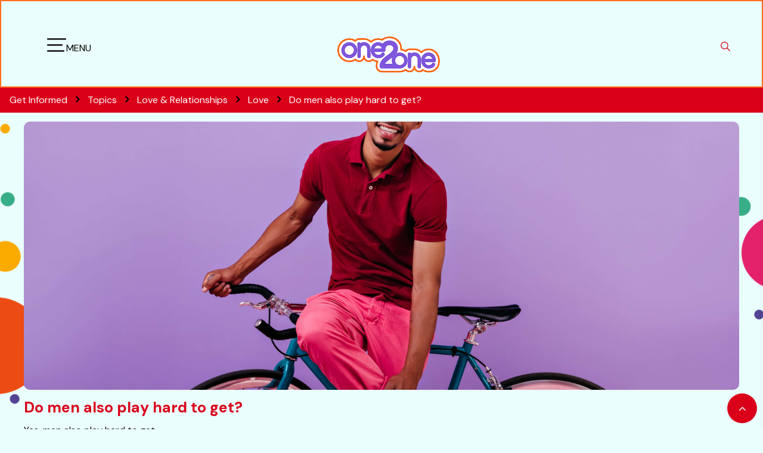

--- FILE ---
content_type: text/html; charset=UTF-8
request_url: https://one2onekenya.org/articles/do-men-also-play-hard-to-get
body_size: 10361
content:
<!DOCTYPE html>
<html lang="en">
<head>
    <meta charset="utf-8">
    <meta name="author" content="">
    <meta http-equiv="X-UA-Compatible" content="IE=edge">
    <meta name="viewport" content="width=device-width, initial-scale=1.0, maximum-scale=1.0, user-scalable=0">
    <meta name="full-screen" content="yes">
    <meta name="csrf-token" content="yDjHtjCgLs1jmMmPiZgiZQGAkNiYTUt3KJJclGlQ">

    <title>Do men also play hard to get? - One2One Kenya</title>
    <meta name="description" content="Yes, men also play hard to get&amp;nbsp;
The following are reasons why men play hard to get;

They aren&amp;rsquo;t sure about you and how they feel about you
He might be terrified of being rejected because he likes you&amp;nbsp;
He doesn&amp;rsquo;t want to lo...">
    <meta name="keywords" content="love and relationships, sex, mental health, puberty , abuse and violence, safer sex and STIs, HIV, pregnancy and birth control, sexual diversity">
    <link rel="canonical" href="https://one2onekenya.org/articles/do-men-also-play-hard-to-get" />
    <meta property="og:locale" content="en_US">
    <meta property="og:type" content="website">
    <meta property="og:title" content="Do men also play hard to get?">
    <meta property="og:url" content="https://one2onekenya.org/articles/do-men-also-play-hard-to-get">
    <meta property="og:site_name" content="One2One Kenya">
    <meta property="og:description" content="Yes, men also play hard to get&amp;nbsp;
The following are reasons why men play hard to get;

They aren&amp;rsquo;t sure about you and how they feel about you
He might be terrified of being rejected because he likes you&amp;nbsp;
He doesn&amp;rsquo;t want to lo...">
    <meta property="og:image" content="http://one2onekenya.org/storage/226/22-min.jpg">
    <meta property="article:published_time" content="2021-06-03 10:29:07" />
    <meta property="article:author" content="One2One Kenya" />
    <meta name="twitter:card" content="summary_large_image">
    <meta name="twitter:site" content="@one2oneke">
    <meta name="twitter:creator" content="@one2oneke">
    <meta name="twitter:title" content="Do men also play hard to get?">
    <meta name="twitter:description" content="Yes, men also play hard to get&amp;nbsp;
The following are reasons why men play hard to get;

They aren&amp;rsquo;t sure about you and how they feel about you
He might be terrified of being rejected because he likes you&amp;nbsp;
He doesn&amp;rsquo;t want to lo...">
    <meta name="twitter:image" content="http://one2onekenya.org/storage/226/22-min.jpg">
    <meta name="twitter:image:alt" content="Do men also play hard to get?">

    <link rel="icon" type="image/x-icon" href="https://one2onekenya.org/favicon.ico" />
    <link rel="icon" type="image/png" sizes="32x32" href="https://one2onekenya.org/images/icons/icon-32x32.png">
    <link rel="icon" type="image/png" sizes="96x96" href="https://one2onekenya.org/images/icons/icon-96x96.png">
    <link rel="apple-touch-icon" sizes="57x57" href="https://one2onekenya.org/images/icons/icon-57x57.png">
    <link rel="apple-touch-icon" sizes="114x114" href="https://one2onekenya.org/images/icons/icon-114x114.png">

    <link rel="stylesheet" href="https://fonts.googleapis.com/css2?family=Roboto:wght@300;400;500;700;900&display=swap">
    <link rel="stylesheet" href="https://fonts.googleapis.com/css2?family=DM+Sans:wght@400;700&family=DyanPuff&display=swap">
    <link rel="stylesheet" href="https://one2onekenya.org/vendor/bootstrap/css/bootstrap.min.css">
    <link rel="stylesheet" href="https://one2onekenya.org/fonts/flaticon.css">
    <link rel="stylesheet" href="https://one2onekenya.org/css/vendor.min.css">
    <link rel="stylesheet" href="/css/one2one.min.css">
    <link rel="stylesheet" href="https://one2onekenya.org/css/styles.css">
    
<link rel="stylesheet" href="https://cdnjs.cloudflare.com/ajax/libs/OwlCarousel2/2.3.4/assets/owl.carousel.min.css">
<link rel="stylesheet" href="https://cdnjs.cloudflare.com/ajax/libs/OwlCarousel2/2.3.4/assets/owl.theme.default.min.css">

    <style>[wire\:loading], [wire\:loading\.delay], [wire\:loading\.inline-block], [wire\:loading\.inline], [wire\:loading\.block], [wire\:loading\.flex], [wire\:loading\.table], [wire\:loading\.grid] {display: none;}[wire\:offline] {display: none;}[wire\:dirty]:not(textarea):not(input):not(select) {display: none;}input:-webkit-autofill, select:-webkit-autofill, textarea:-webkit-autofill {animation-duration: 50000s;animation-name: livewireautofill;}@keyframes livewireautofill { from {} }</style>
        <style>
        /* ---------------------------------- */
        /* Share Buttons
        ------------------------------------- */
        .share-buttons { display: block; }

        .share-buttons-trigger {
            display: inline-block;
            height: 44px;
            width: 44px;
            line-height: 44px;
            text-align: center;
            color: #fff;
            font-size: 18px;
            background-color: #da001a;
            border-radius: 4px;
            transition: 0.4s;
            cursor: default;
        }

        .share-buttons-trigger i {
            position: relative;
            top: 1px;
        }

        .share-buttons-content {
            display: inline-block;
            position: relative;
            width: calc(100% - 60px)
        }

        .share-buttons-content span {
            margin-left: 10px;
            color: #888;
            cursor: default;
            padding: 10px 0;
            display: inline-block;
            transition: 0.4s;
        }

        .share-buttons-content span strong {
            color: #66676b;
            font-weight: 600;
        }

        .share-buttons:hover .share-buttons-content span {
            opacity: 0;
            transition: 0.2s;
        }

        /* Icons */
        .share-buttons-icons {
            position: absolute;
            left: 5px;
            top: 0;
            padding: 0;
            margin: 0;
            opacity: 0;
            transform: translateX(-10px);
            transition: all 0.4s cubic-bezier(0.5,-.41,.19,2);
        }

        .share-buttons:hover .share-buttons-icons{
            opacity: 1;
            transform: translate(0);
        }

        .share-buttons-icons li {
            display: inline-block;
            float: left;
        }

        .share-buttons-icons li:first-child a { border-radius: 4px 0 0 4px; }
        .share-buttons-icons li:last-child a { border-radius: 0 4px 4px 0; }

        .share-buttons-icons li a {
            height: 44px;
            width: 44px;
            display: inline-block;
            line-height: 44px;
            text-align: center;
            background-color: #333;
            color: #fff;
            font-size: 14px;
        }

        .share-buttons-icons li a i {
            position: relative;
            top: 1px;
        }
    </style>
<!-- Global site tag (gtag.js) - Google Analytics -->
    <script async src="https://www.googletagmanager.com/gtag/js?id=G-6PE41XKE43"></script>
    <script>
        window.dataLayer = window.dataLayer || [];
        function gtag(){dataLayer.push(arguments);}
        gtag('js', new Date());
        gtag('config', 'G-6PE41XKE43');
    </script>
<script src="https://cdnjs.cloudflare.com/ajax/libs/jquery/3.6.0/jquery.min.js"></script>
<script src="https://cdnjs.cloudflare.com/ajax/libs/OwlCarousel2/2.3.4/owl.carousel.min.js"></script>    
</head>
<body class="home_page_one">
    <div class="page_wapper">
         <header class="header_v2">
    <link rel="stylesheet" href="https://one2onekenya.org/css/styles.css">
    <link rel="stylesheet" href="https://fonts.googleapis.com/css2?family=DM+Sans:wght@400;700&family=DyanPuff&display=swap">

    <section class= "navbar_new">
        <div class="header1 navbar navbar-expand-lg bsnav bsnav-sticky bsnav-sticky-slide">
            <div class="container">
                

                    <div class=" col-md-3 col-3 pt-10 text-left d-flex align-items-center padding-menu menu">
                        <button class="navbar-toggler toggler-spring position-relative"> 
                            <small class="position-relative menu-text">MENU</small>
                            <span class="navbar-toggler-icon"></span>
                        </button>
                        
                        <div class="collapse navbar-collapse scroll-nav">
                            <ul class='navbar-nav navbar-mobile navbar_left  ml-auto' id='nav'><li class='nav-item nav_item menu-headings'>Get Informed</li><li class='nav-item nav_item dropdown'><a class='nav-link link_hd' href='https://one2onekenya.org/journeys/safer-sex-stis'>Safer Sex & STIs</a><ul class='navbar-nav submenu'><li class='nav-item'><a class='nav-link' href='https://one2onekenya.org/topics/types-of-stis'>Types of STIs</a></li><li class='nav-item'><a class='nav-link' href='https://one2onekenya.org/topics/all-about-stis'>All about STIs</a></li><li class='nav-item'><a class='nav-link' href='https://one2onekenya.org/topics/safer-sex'>Safer Sex</a></li><li class='nav-item'><a class='nav-link' href='https://one2onekenya.org/topics/condoms'>Condoms</a></li><li class='nav-item'><a class='nav-link' href='https://one2onekenya.org/topics/sti-testing'>STI Testing</a></li></ul></li><li class='nav-item nav_item dropdown'><a class='nav-link link_hd' href='https://one2onekenya.org/journeys/mindskillz'>MindSKILLZ</a><ul class='navbar-nav submenu'><li class='nav-item'><a class='nav-link' href='https://one2onekenya.org/topics/all-about-your-mind'>All about your mind</a></li><li class='nav-item'><a class='nav-link' href='https://one2onekenya.org/topics/mental-health-condition'>Mental health condition</a></li><li class='nav-item'><a class='nav-link' href='https://one2onekenya.org/topics/self-esteem'>Self esteem</a></li></ul></li><li class='nav-item nav_item dropdown'><a class='nav-link link_hd' href='https://one2onekenya.org/journeys/abuse-violence'>Abuse & Violence</a><ul class='navbar-nav submenu'><li class='nav-item'><a class='nav-link' href='https://one2onekenya.org/topics/types-of-abuse'>Types of Abuse</a></li><li class='nav-item'><a class='nav-link' href='https://one2onekenya.org/topics/dating-violence'>Dating Violence</a></li><li class='nav-item'><a class='nav-link' href='https://one2onekenya.org/topics/bullying'>Bullying</a></li><li class='nav-item'><a class='nav-link' href='https://one2onekenya.org/topics/cyber-bullying'>Cyber Bullying</a></li><li class='nav-item'><a class='nav-link' href='https://one2onekenya.org/topics/rape'>Rape</a></li><li class='nav-item'><a class='nav-link' href='https://one2onekenya.org/topics/online-sexual-exploitation'>Online Sexual Exploitation</a></li></ul></li><li class='nav-item nav_item dropdown'><a class='nav-link link_hd' href='https://one2onekenya.org/journeys/himarika'>Himarika</a><ul class='navbar-nav submenu'><li class='nav-item'><a class='nav-link' href='https://one2onekenya.org/topics/transmission-and-prevention'>Transmission and Prevention</a></li><li class='nav-item'><a class='nav-link' href='https://one2onekenya.org/topics/prep-and-pep-for-prevention'>PrEP and PEP for prevention</a></li><li class='nav-item'><a class='nav-link' href='https://one2onekenya.org/topics/hiv-testing'>HIV Testing</a></li><li class='nav-item'><a class='nav-link' href='https://one2onekenya.org/topics/hiv-treatment'>HIV Treatment</a></li><li class='nav-item'><a class='nav-link' href='https://one2onekenya.org/topics/living-with-hiv'>Living with HIV</a></li></ul></li><li class='nav-item nav_item dropdown'><a class='nav-link link_hd' href='https://one2onekenya.org/journeys/oky-kenya'>Oky Kenya</a><ul class='navbar-nav submenu'><li class='nav-item'><a class='nav-link' href='https://one2onekenya.org/topics/types-of-birth-control'>Types of birth control</a></li><li class='nav-item'><a class='nav-link' href='https://one2onekenya.org/topics/all-about-contraceptives'>All about contraceptives</a></li><li class='nav-item'><a class='nav-link' href='https://one2onekenya.org/topics/pregnant'>Pregnant?</a></li><li class='nav-item'><a class='nav-link' href='https://one2onekenya.org/topics/pregnant-now-what'>Pregnant! Now What?</a></li><li class='nav-item'><a class='nav-link' href='https://one2onekenya.org/topics/self-care'>Self Care</a></li><li class='nav-item'><a class='nav-link' href='https://one2onekenya.org/topics/female-body'>Female Body</a></li><li class='nav-item'><a class='nav-link' href='https://one2onekenya.org/topics/periodmenstruation'>Period/Menstruation</a></li><li class='nav-item'><a class='nav-link' href='https://one2onekenya.org/topics/vaginal-discharge'>Vaginal Discharge</a></li></ul></li>
            <li class="nav-item nav_item"><a class="nav-link" href="https://one2onekenya.org/stories">Personal Stories</a></li>
            <li class="nav-item nav_item"><a class="nav-link" href="https://one2onekenya.org/faqs">FAQs</a></li>
            <hr class="hr-menu">
            <li class="nav-item nav_item menu-headings">Let's Talk</li>
            <li class="nav-item nav_item"><a class="nav-link" href="https://one2onekenya.org/forum">Go To Forum </a></li>
            <hr class="hr-menu">
            <li class="nav-item nav_item menu-headings">Get Help</li>
            <li class="nav-item nav_item"><a class="nav-link" href="https://one2onekenya.org/help/find">Find </a></li>
            <li class="nav-item nav_item"><a class="nav-link" href="https://one2onekenya.org/help/chat">Chat </a></li>
            <li class="nav-item nav_item"><a class="nav-link" href="https://one2onekenya.org/help/call">Call </a></li>
        </ul>
                        </div>

                    </div>

                    <div class="logo-container">
                    <a href="https://one2onekenya.org">
                        <img src="https://one2onekenya.org/images/one2oneheader.png" alt="One2One Logo" class="logo-img">
                    </a>
                    </div>
                
                    <div class="col-md-3 col-3 pt-10 padding-menu text-right">
                        <a href="#" class="topbar-one__search search-popup__toggler active">
                            <i class="flaticon-search icon"></i>
                        </a>
                     </div>
                
            </div>
       </div>
    </section>
    
    <nav class="scroll-nav">
        <div class="collapse navbar-collapse">
            <ul class='navbar-nav navbar-mobile navbar_left  ml-auto' id='nav'><li class='nav-item nav_item menu-headings'>Get Informed</li><li class='nav-item nav_item dropdown'><a class='nav-link link_hd' href='https://one2onekenya.org/journeys/safer-sex-stis'>Safer Sex & STIs</a><ul class='navbar-nav submenu'><li class='nav-item'><a class='nav-link' href='https://one2onekenya.org/topics/types-of-stis'>Types of STIs</a></li><li class='nav-item'><a class='nav-link' href='https://one2onekenya.org/topics/all-about-stis'>All about STIs</a></li><li class='nav-item'><a class='nav-link' href='https://one2onekenya.org/topics/safer-sex'>Safer Sex</a></li><li class='nav-item'><a class='nav-link' href='https://one2onekenya.org/topics/condoms'>Condoms</a></li><li class='nav-item'><a class='nav-link' href='https://one2onekenya.org/topics/sti-testing'>STI Testing</a></li></ul></li><li class='nav-item nav_item dropdown'><a class='nav-link link_hd' href='https://one2onekenya.org/journeys/mindskillz'>MindSKILLZ</a><ul class='navbar-nav submenu'><li class='nav-item'><a class='nav-link' href='https://one2onekenya.org/topics/all-about-your-mind'>All about your mind</a></li><li class='nav-item'><a class='nav-link' href='https://one2onekenya.org/topics/mental-health-condition'>Mental health condition</a></li><li class='nav-item'><a class='nav-link' href='https://one2onekenya.org/topics/self-esteem'>Self esteem</a></li></ul></li><li class='nav-item nav_item dropdown'><a class='nav-link link_hd' href='https://one2onekenya.org/journeys/abuse-violence'>Abuse & Violence</a><ul class='navbar-nav submenu'><li class='nav-item'><a class='nav-link' href='https://one2onekenya.org/topics/types-of-abuse'>Types of Abuse</a></li><li class='nav-item'><a class='nav-link' href='https://one2onekenya.org/topics/dating-violence'>Dating Violence</a></li><li class='nav-item'><a class='nav-link' href='https://one2onekenya.org/topics/bullying'>Bullying</a></li><li class='nav-item'><a class='nav-link' href='https://one2onekenya.org/topics/cyber-bullying'>Cyber Bullying</a></li><li class='nav-item'><a class='nav-link' href='https://one2onekenya.org/topics/rape'>Rape</a></li><li class='nav-item'><a class='nav-link' href='https://one2onekenya.org/topics/online-sexual-exploitation'>Online Sexual Exploitation</a></li></ul></li><li class='nav-item nav_item dropdown'><a class='nav-link link_hd' href='https://one2onekenya.org/journeys/himarika'>Himarika</a><ul class='navbar-nav submenu'><li class='nav-item'><a class='nav-link' href='https://one2onekenya.org/topics/transmission-and-prevention'>Transmission and Prevention</a></li><li class='nav-item'><a class='nav-link' href='https://one2onekenya.org/topics/prep-and-pep-for-prevention'>PrEP and PEP for prevention</a></li><li class='nav-item'><a class='nav-link' href='https://one2onekenya.org/topics/hiv-testing'>HIV Testing</a></li><li class='nav-item'><a class='nav-link' href='https://one2onekenya.org/topics/hiv-treatment'>HIV Treatment</a></li><li class='nav-item'><a class='nav-link' href='https://one2onekenya.org/topics/living-with-hiv'>Living with HIV</a></li></ul></li><li class='nav-item nav_item dropdown'><a class='nav-link link_hd' href='https://one2onekenya.org/journeys/oky-kenya'>Oky Kenya</a><ul class='navbar-nav submenu'><li class='nav-item'><a class='nav-link' href='https://one2onekenya.org/topics/types-of-birth-control'>Types of birth control</a></li><li class='nav-item'><a class='nav-link' href='https://one2onekenya.org/topics/all-about-contraceptives'>All about contraceptives</a></li><li class='nav-item'><a class='nav-link' href='https://one2onekenya.org/topics/pregnant'>Pregnant?</a></li><li class='nav-item'><a class='nav-link' href='https://one2onekenya.org/topics/pregnant-now-what'>Pregnant! Now What?</a></li><li class='nav-item'><a class='nav-link' href='https://one2onekenya.org/topics/self-care'>Self Care</a></li><li class='nav-item'><a class='nav-link' href='https://one2onekenya.org/topics/female-body'>Female Body</a></li><li class='nav-item'><a class='nav-link' href='https://one2onekenya.org/topics/periodmenstruation'>Period/Menstruation</a></li><li class='nav-item'><a class='nav-link' href='https://one2onekenya.org/topics/vaginal-discharge'>Vaginal Discharge</a></li></ul></li>
            <li class="nav-item nav_item"><a class="nav-link" href="https://one2onekenya.org/stories">Personal Stories</a></li>
            <li class="nav-item nav_item"><a class="nav-link" href="https://one2onekenya.org/faqs">FAQs</a></li>
            <hr class="hr-menu">
            <li class="nav-item nav_item menu-headings">Let's Talk</li>
            <li class="nav-item nav_item"><a class="nav-link" href="https://one2onekenya.org/forum">Go To Forum </a></li>
            <hr class="hr-menu">
            <li class="nav-item nav_item menu-headings">Get Help</li>
            <li class="nav-item nav_item"><a class="nav-link" href="https://one2onekenya.org/help/find">Find </a></li>
            <li class="nav-item nav_item"><a class="nav-link" href="https://one2onekenya.org/help/chat">Chat </a></li>
            <li class="nav-item nav_item"><a class="nav-link" href="https://one2onekenya.org/help/call">Call </a></li>
        </ul>
        </div>
    </nav>     
</header>
 
        <main class="main-content">
            <div style="background-image: url('https://one2onekenya.org/images/backgrounds/bubbles-bg-v3.png');background-size:cover; background-position: top center; background-repeat: no-repeat">
                    <section>
        <div class="px-3 py-2 red-bg">
            <div class="row">
                <div class="col-lg-12">
                    <p class="text-white">
                        <span>
                            Get Informed <i class="fa fa-angle-right angle-right-breadcrumb"></i>
                        </span>
                        <a href="https://one2onekenya.org/topics" class="text-white">
                            Topics <i class="fa fa-angle-right angle-right-breadcrumb"></i>
                        </a>
                        <a class="text-white" href="https://one2onekenya.org/journeys/love-relationships">
                            Love &amp; Relationships <i class="fa fa-angle-right angle-right-breadcrumb"></i>
                        </a>
                        <a class="text-white" href="https://one2onekenya.org/topics/love">
                            Love <i class="fa fa-angle-right angle-right-breadcrumb"></i>
                        </a>
                        Do men also play hard to get?
                    </p>
                </div>
            </div>
        </div>
    </section>
    <section class="section-article">
        <div class="container">
            <div class="row">
                <div class="col-lg-12 col-md-12 col-12">
                    <div class="topic-banner-image" style="background-image:url('http://one2onekenya.org/storage/226/22-min.jpg')"></div>
                </div>
            </div>
            <div class="row">
                <div class="col-lg-12 col-md-12 col-12">
                    <h1 class="heading-red">Do men also play hard to get?</h1>
                </div>
            </div>
            <div class="row">
                <div class="col-lg-12 col-md-12 col-12">
                    <!DOCTYPE html PUBLIC "-//W3C//DTD HTML 4.0 Transitional//EN" "http://www.w3.org/TR/REC-html40/loose.dtd">
<html><body><p class="mb-3"><span style="font-weight: 400;">Yes, men also play hard to get&nbsp;</span></p>
<p class="mb-3"><span style="font-weight: 400;">The following are reasons why men play hard to get;</span></p>
<ul class="mb-3 ul-list">
<li style="font-weight: 400;" aria-level="1"><span style="font-weight: 400;">They aren&rsquo;t sure about you and how they feel about you</span></li>
<li style="font-weight: 400;" aria-level="1"><span style="font-weight: 400;">He might be terrified of being rejected because he likes you&nbsp;</span></li>
<li style="font-weight: 400;" aria-level="1"><span style="font-weight: 400;">He doesn&rsquo;t want to lose power and be seen as vulnerable. They avoid sharing their feelings because they might believe that that is how men should be.</span></li>
</ul>
<p class="mb-3"><strong>Signs he likes you but he is playing hard to get&nbsp;</strong></p>
<ul class="mb-3 ul-list">
<li style="font-weight: 400;" aria-level="1"><span style="font-weight: 400;">He tries to make you jealous&nbsp;</span></li>
<li style="font-weight: 400;" aria-level="1"><span style="font-weight: 400;">He tries to be very intimate with you, but only in the virtual world</span></li>
<li style="font-weight: 400;" aria-level="1"><span style="font-weight: 400;">He pretends he is busy when you suggest you meet. His response is usually that of he might come.&nbsp;</span></li>
<li style="font-weight: 400;" aria-level="1"><span style="font-weight: 400;">He will not tell you he is interested or not interested&nbsp;</span></li>
<li style="font-weight: 400;" aria-level="1"><span style="font-weight: 400;">He texts and calls you when he wants&nbsp;</span></li>
<li style="font-weight: 400;" aria-level="1"><span style="font-weight: 400;">He is hot and cold. One day he is so good and nice the next day he is in complete radio silence&nbsp;</span></li>
</ul>
<p class="mb-3"><strong>What should I do when he plays hard to get&nbsp;</strong></p>
<ul class="mb-3 ul-list">
<li style="font-weight: 400;" aria-level="1"><span style="font-weight: 400;">Think about if he is worth your time and energy.&nbsp; Is he worth trying? You need to decide if you want to date him or not.</span></li>
<li style="font-weight: 400;" aria-level="1"><span style="font-weight: 400;">Play his game. Show him you are interested, provide him with the attention he wants.</span></li>
<li style="font-weight: 400;" aria-level="1"><span style="font-weight: 400;">Confront him about it if things don&rsquo;t improve. Ask him nicely why he is going with the hard to get.&nbsp;</span></li>
</ul></body></html>

                </div>
                <div class="col-lg-12 col-md-12 col-12">
                     <div class="mb-4">
        <div class="share-buttons text-white mt-3">
        <div class="share-buttons-trigger">
            <i class="text-white">
                <svg class="fill-current" stroke="currentColor" fill="currentColor" style="height: 24px; width: 24px" xmlns="http://www.w3.org/2000/svg" viewBox="0 0 24 24">
                    <path d="M5.08 12.16A2.99 2.99 0 0 1 0 10a3 3 0 0 1 5.08-2.16l8.94-4.47a3 3 0 1 1 .9 1.79L5.98 9.63a3.03 3.03 0 0 1 0 .74l8.94 4.47A2.99 2.99 0 0 1 20 17a3 3 0 1 1-5.98-.37l-8.94-4.47z"/>
                </svg>
            </i>
        </div>
        <div class="share-buttons-content">
            <span>Share</span>
            <ul class="share-buttons-icons">
                <li>
                    <a target="_blank" href="https://www.facebook.com/sharer.php?u=https://one2onekenya.org/articles/do-men-also-play-hard-to-get" data-button-color="#3b5998" data-tippy-placement="top" data-tippy="" data-original-title="Share on Facebook" style="background-color: rgb(59, 89, 152);">
                        <i class="text-white">
                            <svg class="fill-current" stroke="currentColor" fill="currentColor" style="height: 24px; width: 24px" xmlns="http://www.w3.org/2000/svg" viewBox="0 0 24 24">
                                <path d="M17 1H3c-1.1 0-2 .9-2 2v14c0 1.101.9 2 2 2h7v-7H8V9.525h2v-2.05c0-2.164 1.212-3.684 3.766-3.684l1.803.002v2.605h-1.197c-.994 0-1.372.746-1.372 1.438v1.69h2.568L15 12h-2v7h4c1.1 0 2-.899 2-2V3c0-1.1-.9-2-2-2z"/>
                            </svg>
                        </i>
                    </a>
                </li>
                <li>
                    <a target="_blank" href="https://twitter.com/share?url=https://one2onekenya.org/articles/do-men-also-play-hard-to-get&text=Here you will find open, honest and non-judgmental information on love and relationship, sex, mental health, puberty , abuse and violence, safer sex and STIs, HIV, pregnancy and birth control, and sexual diversity" data-button-color="#1da1f2" data-tippy-placement="top" data-tippy="" data-original-title="Share on Twitter" style="background-color: rgb(29, 161, 242);">
                        <i class="text-white">
                            <svg class="fill-current" stroke="currentColor" fill="currentColor" style="height: 24px; width: 24px" xmlns="http://www.w3.org/2000/svg" viewBox="0 0 24 24">
                                <path d="M8.29 20.251c7.547 0 11.675-6.253 11.675-11.675 0-.178 0-.355-.012-.53A8.348 8.348 0 0022 5.92a8.19 8.19 0 01-2.357.646 4.118 4.118 0 001.804-2.27 8.224 8.224 0 01-2.605.996 4.107 4.107 0 00-6.993 3.743 11.65 11.65 0 01-8.457-4.287 4.106 4.106 0 001.27 5.477A4.072 4.072 0 012.8 9.713v.052a4.105 4.105 0 003.292 4.022 4.095 4.095 0 01-1.853.07 4.108 4.108 0 003.834 2.85A8.233 8.233 0 012 18.407a11.616 11.616 0 006.29 1.84"/>
                            </svg>
                        </i>
                    </a>
                </li>
                <li>
                    <a target="_blank" href="https://www.linkedin.com/shareArticle?url=https://one2onekenya.org/articles/do-men-also-play-hard-to-get&title=Here you will find open, honest and non-judgmental information on love and relationship, sex, mental health, puberty , abuse and violence, safer sex and STIs, HIV, pregnancy and birth control, and sexual diversity&summary=Show article" data-button-color="#0077b5" data-tippy-placement="top" data-tippy="" data-original-title="Share on LinkedIn" style="background-color: rgb(0, 119, 181);">
                        <i class="text-white">
                            <svg class="fill-current" stroke="currentColor" fill="currentColor" style="height: 24px; width: 24px" xmlns="http://www.w3.org/2000/svg" viewBox="0 0 24 24">
                                <path d="M5 3c0 1.1-.7 2-2 2-1.2 0-2-.9-2-1.9C1 2 1.8 1 3 1s2 .9 2 2zM1 19h4V6H1v13zM14.6 6.2c-2.1 0-3.3 1.2-3.8 2h-.1l-.2-1.7H6.9c0 1.1.1 2.4.1 3.9V19h4v-7.1c0-.4 0-.7.1-1 .3-.7.8-1.6 1.9-1.6 1.4 0 2 1.2 2 2.8V19h4v-7.4c0-3.7-1.9-5.4-4.4-5.4z"/>
                            </svg>
                        </i>
                    </a>
                </li>
                <li>
                    <a target="_blank" href="https://wa.me/?text=Here you will find open, honest and non-judgmental information on love and relationship, sex, mental health, puberty , abuse and violence, safer sex and STIs, HIV, pregnancy and birth control, and sexual diversity https://one2onekenya.org/articles/do-men-also-play-hard-to-get" data-button-color="#dd4b39" data-tippy-placement="top" data-tippy="" data-original-title="Share on WhatsApp" style="background-color: rgb(37, 211, 102);">
                        <i class="text-white">
                            <svg class="fill-current" stroke="currentColor" fill="currentColor" style="height: 24px; width: 24px" xmlns="http://www.w3.org/2000/svg" viewBox="0 0 24 24">
                                <path d="M.057 24l1.687-6.163c-1.041-1.804-1.588-3.849-1.587-5.946.003-6.556 5.338-11.891 11.893-11.891 3.181.001 6.167 1.24 8.413 3.488 2.245 2.248 3.481 5.236 3.48 8.414-.003 6.557-5.338 11.892-11.893 11.892-1.99-.001-3.951-.5-5.688-1.448l-6.305 1.654zm6.597-3.807c1.676.995 3.276 1.591 5.392 1.592 5.448 0 9.886-4.434 9.889-9.885.002-5.462-4.415-9.89-9.881-9.892-5.452 0-9.887 4.434-9.889 9.884-.001 2.225.651 3.891 1.746 5.634l-.999 3.648 3.742-.981zm11.387-5.464c-.074-.124-.272-.198-.57-.347-.297-.149-1.758-.868-2.031-.967-.272-.099-.47-.149-.669.149-.198.297-.768.967-.941 1.165-.173.198-.347.223-.644.074-.297-.149-1.255-.462-2.39-1.475-.883-.788-1.48-1.761-1.653-2.059-.173-.297-.018-.458.13-.606.134-.133.297-.347.446-.521.151-.172.2-.296.3-.495.099-.198.05-.372-.025-.521-.075-.148-.669-1.611-.916-2.206-.242-.579-.487-.501-.669-.51l-.57-.01c-.198 0-.52.074-.792.372s-1.04 1.016-1.04 2.479 1.065 2.876 1.213 3.074c.149.198 2.095 3.2 5.076 4.487.709.306 1.263.489 1.694.626.712.226 1.36.194 1.872.118.571-.085 1.758-.719 2.006-1.413.248-.695.248-1.29.173-1.414z"/>
                            </svg>
                        </i>
                    </a>
                </li>
            </ul>
        </div>
    </div>
</div>
 
                </div>
            </div>
        </div>
    </section>
    <section class="border-b">
        <section wire:id="ERTm9OCfLkrajDNdZmGq" wire:initial-data="{&quot;fingerprint&quot;:{&quot;id&quot;:&quot;ERTm9OCfLkrajDNdZmGq&quot;,&quot;name&quot;:&quot;vote&quot;,&quot;locale&quot;:&quot;en&quot;},&quot;effects&quot;:{&quot;listeners&quot;:[]},&quot;serverMemo&quot;:{&quot;children&quot;:[],&quot;errors&quot;:[],&quot;htmlHash&quot;:&quot;945bdb93&quot;,&quot;data&quot;:{&quot;model&quot;:[],&quot;title&quot;:&quot;Did you learn something?&quot;,&quot;voted&quot;:false},&quot;dataMeta&quot;:{&quot;models&quot;:{&quot;model&quot;:{&quot;class&quot;:&quot;App\\Models\\Article&quot;,&quot;id&quot;:356,&quot;relations&quot;:[&quot;media&quot;,&quot;topic&quot;,&quot;topic.category&quot;],&quot;connection&quot;:&quot;mysql&quot;}}},&quot;checksum&quot;:&quot;4996554ca6ac554da2ca6df07790cfff8b9ee47726afc84d18c0ac98a284b719&quot;}}" class="ptb-15">
    <div class="container">
        <div class="row">
                            <div class="col-lg-12 col-md-12 col-12">
                    <h5 class="text-center h5-heading">Did you learn something?</h5>
                     <style>
    .w-100 {
        width: 100%!important;
    }
    .lds-ellipsis {
        display: inline-block;
        position: relative;
        width: 80px;
        height: 80px;
    }
    [wire\:loading], [wire\:loading\.delay], [wire\:loading\.inline-block], [wire\:loading\.inline], [wire\:loading\.block], [wire\:loading\.flex], [wire\:loading\.table], [wire\:loading\.grid] {
        display: none;
    }
    .lds-ellipsis div {
        position: absolute;
        top: 33px;
        width: 13px;
        height: 13px;
        border-radius: 50%;
        background: #da001a;
        animation-timing-function: cubic-bezier(0, 1, 1, 0);
    }
    .lds-ellipsis div:nth-child(1) {
        left: 8px;
        animation: lds-ellipsis1 0.6s infinite;
    }
    .lds-ellipsis div:nth-child(2) {
        left: 8px;
        animation: lds-ellipsis2 0.6s infinite;
    }
    .lds-ellipsis div:nth-child(3) {
        left: 32px;
        animation: lds-ellipsis2 0.6s infinite;
    }
    .lds-ellipsis div:nth-child(4) {
        left: 56px;
        animation: lds-ellipsis3 0.6s infinite;
    }
    @keyframes  lds-ellipsis1 {
        0% {
            transform: scale(0);
        }
        100% {
            transform: scale(1);
        }
    }
    @keyframes  lds-ellipsis3 {
        0% {
            transform: scale(1);
        }
        100% {
            transform: scale(0);
        }
    }
    @keyframes  lds-ellipsis2 {
        0% {
            transform: translate(0, 0);
        }
        100% {
            transform: translate(24px, 0);
        }
    }
</style>
<div wire:loading class="w-100">
    <div class="w-100 d-flex justify-content-center">
        <div class="lds-ellipsis">
            <div></div>
            <div></div>
            <div></div>
            <div></div>
        </div>
    </div>
</div>
 
                </div>
                <div class="col-lg-3 col-md-3 col-12"></div>
                <div class="col-lg-3 col-md-3 col-6">
                    <a href="#" wire:click.prevent="upVote" class="theme_btn tp_two theme-button-green">Yes</a>
                </div>
                <div class="col-lg-3 col-md-3 col-6">
                    <a href="#" wire:click.prevent="downVote" class="theme_btn tp_one">No</a>
                </div>
                <div class="col-lg-3 col-md-3 col-12"></div>
                    </div>
    </div>
</section>
    </section>

    
            <section class="section-block border-b">
            <div class="container">
                <div class="row">
                    <div class="col-lg-12 col-md-12 col-12">
                        <h2 class="text-center heading-red">Top related stories to Love</h2>
                    </div>
                </div>
                 <div class="row">
                <div class="col-lg-3 col-md-3 col-sm-12 col-12 padding-box top-story-box">
            <div class="blog_box type_two mb-0">
                <div class="row">
                    <div class="col-md-6 col-6 pr-0">
                        <a class="text-white" href="https://one2onekenya.org/stories/love-and-relationship-need-good-communication-christopher-236066">
                            <div class="content_box purple-bg top-story-content">
                                <div class="title_box">
                                    <h6><a class="text-white" href="https://one2onekenya.org/stories/love-and-relationship-need-good-communication-christopher-236066">Love and Relationshi...</a></h6>
                                </div>
                                <p><a class="text-white text-wrap" href="https://one2onekenya.org/stories/love-and-relationship-need-good-communication-christopher-236066">Love <i class="fa fa-angle-right"></i></a></p>
                            </div>
                        </a>
                    </div>
                    <div class="col-md-6 col-6 pl-0">
                        <div class=" image_box">
                            <a class="text-white" href="https://one2onekenya.org/stories/love-and-relationship-need-good-communication-christopher-236066">
                                <img src="http://one2onekenya.org/storage/603/conversions/3132841_37164-min-thumb_xs.jpg" class="img-fluid top-story-img" loading="lazy" alt="Love and Relationship Need good Communication - Christopher 23" />
                            </a>
                        </div>
                    </div>
                </div>
            </div>
        </div>
            <div class="col-lg-3 col-md-3 col-sm-12 col-12 padding-box top-story-box">
            <div class="blog_box type_two mb-0">
                <div class="row">
                    <div class="col-md-6 col-6 pr-0">
                        <a class="text-white" href="https://one2onekenya.org/stories/love-and-communication-cleophas-20-years">
                            <div class="content_box purple-bg top-story-content">
                                <div class="title_box">
                                    <h6><a class="text-white" href="https://one2onekenya.org/stories/love-and-communication-cleophas-20-years">Love and Communicati...</a></h6>
                                </div>
                                <p><a class="text-white text-wrap" href="https://one2onekenya.org/stories/love-and-communication-cleophas-20-years">Love <i class="fa fa-angle-right"></i></a></p>
                            </div>
                        </a>
                    </div>
                    <div class="col-md-6 col-6 pl-0">
                        <div class=" image_box">
                            <a class="text-white" href="https://one2onekenya.org/stories/love-and-communication-cleophas-20-years">
                                <img src="http://one2onekenya.org/storage/583/conversions/african-american-couple-talking-through-tin-can-telephone-love-message-(2)-thumb_xs.jpg" class="img-fluid top-story-img" loading="lazy" alt="Love and Communication- CLEOPHAS 20 YEARS" />
                            </a>
                        </div>
                    </div>
                </div>
            </div>
        </div>
    </div>

<div class="row">
    <div class="col-lg-3 col-md-3 col-12"></div>
    <div class="col-lg-3 col-md-3 col-12 mt-30">
        <a href="https://one2onekenya.org/stories" class="theme_btn tp_two theme-button-default">See More</a>
    </div>
    <div class="col-lg-3 col-md-3 col-12"></div>
</div>
 
            </div>
        </section>
    
        <section class="section-block border-b">
        <div class="container">
            <div class="row">
                <div class="col-lg-12 col-md-12 col-12">
                    <h2 class="text-center heading-red">Frequently Asked Questions</h2>
                </div>
            </div>
             <div class="row">
        <div class="col-lg-12 col-md-12 col-12">
            <div class="row orange-bg faq-box">
                <div class="col-md-8 col-lg-8 col-12">
                    <h3 class="text-white h3-faq">Male Body</h3>
                    <p class="text-white">1 questions</p>
                    <p class="font-13 text-white">See frequently asked questions on Male Body</p>
                </div>
                <div class="col-md-4 col-lg-4 col-6">
                    <a href="https://one2onekenya.org/faqs/topics/male-body" class="theme_btn tp_two faq-button">Learn More</a>
                </div>
            </div>
        </div>
    </div>
 
        </div>
    </section>
                <section class="section-block border-b">
            <div class="container-fluid">
                <div class="row">
                    <div class="col-lg-12 col-md-12 col-12">
                        <h2 class="text-center heading-red">Top Topics</h2>
                    </div>
                </div>
                 <div class="d-flex flex-wrap justify-content-center">
     <style>
    .w-100 {
        width: 100%!important;
    }
    .lds-ellipsis {
        display: inline-block;
        position: relative;
        width: 80px;
        height: 80px;
    }
    [wire\:loading], [wire\:loading\.delay], [wire\:loading\.inline-block], [wire\:loading\.inline], [wire\:loading\.block], [wire\:loading\.flex], [wire\:loading\.table], [wire\:loading\.grid] {
        display: none;
    }
    .lds-ellipsis div {
        position: absolute;
        top: 33px;
        width: 13px;
        height: 13px;
        border-radius: 50%;
        background: #da001a;
        animation-timing-function: cubic-bezier(0, 1, 1, 0);
    }
    .lds-ellipsis div:nth-child(1) {
        left: 8px;
        animation: lds-ellipsis1 0.6s infinite;
    }
    .lds-ellipsis div:nth-child(2) {
        left: 8px;
        animation: lds-ellipsis2 0.6s infinite;
    }
    .lds-ellipsis div:nth-child(3) {
        left: 32px;
        animation: lds-ellipsis2 0.6s infinite;
    }
    .lds-ellipsis div:nth-child(4) {
        left: 56px;
        animation: lds-ellipsis3 0.6s infinite;
    }
    @keyframes  lds-ellipsis1 {
        0% {
            transform: scale(0);
        }
        100% {
            transform: scale(1);
        }
    }
    @keyframes  lds-ellipsis3 {
        0% {
            transform: scale(1);
        }
        100% {
            transform: scale(0);
        }
    }
    @keyframes  lds-ellipsis2 {
        0% {
            transform: translate(0, 0);
        }
        100% {
            transform: translate(24px, 0);
        }
    }
</style>
<div wire:loading class="w-100">
    <div class="w-100 d-flex justify-content-center">
        <div class="lds-ellipsis">
            <div></div>
            <div></div>
            <div></div>
            <div></div>
        </div>
    </div>
</div>
 
            <div class="d-flex py-2 px-4">
            <a href="https://one2onekenya.org/journeys/mindskillz">
                <div class="topic-tags red-bg"><p class="text-center text-white px-5">MindSKILLZ</p></div>
            </a>
            <div class="d-none d-sm-block ml-5">
                <div class="topic-circles pink-bg"></div>
            </div>
        </div>
            <div class="d-flex py-2 px-4">
            <a href="https://one2onekenya.org/journeys/himarika">
                <div class="topic-tags orange-bg"><p class="text-center text-white px-5">Himarika</p></div>
            </a>
            <div class="d-none d-sm-block ml-5">
                <div class="topic-circles yellow-bg"></div>
            </div>
        </div>
            <div class="d-flex py-2 px-4">
            <a href="https://one2onekenya.org/journeys/abuse-violence">
                <div class="topic-tags purple-bg"><p class="text-center text-white px-5">Abuse &amp; Violence</p></div>
            </a>
            <div class="d-none d-sm-block ml-5">
                <div class="topic-circles orange-bg"></div>
            </div>
        </div>
            <div class="d-flex py-2 px-4">
            <a href="https://one2onekenya.org/journeys/oky-kenya">
                <div class="topic-tags pink-bg"><p class="text-center text-white px-5">Oky Kenya</p></div>
            </a>
            <div class="d-none d-sm-block ml-5">
                <div class="topic-circles yellow-bg"></div>
            </div>
        </div>
            <div class="d-flex py-2 px-4">
            <a href="https://one2onekenya.org/journeys/safer-sex-stis">
                <div class="topic-tags green-bg"><p class="text-center text-white px-5">Safer Sex &amp; STIs</p></div>
            </a>
            <div class="d-none d-sm-block ml-5">
                <div class="topic-circles purple-bg"></div>
            </div>
        </div>
    </div>
 
            </div>
        </section>
        <section class="section-block border-b">
        <div class="row">
            <div class="col-lg-12 col-md-12 col-12">
                <h2 class="text-center heading-red">Let's Talk</h2>
            </div>
        </div>

        <div class="row lets-talk-bg" style="background-image:url('https://one2onekenya.org/images/backgrounds/lets-talk-bg.webp');">
            <div class="col-lg-12 col-md-12 col-12"></div>
        </div>

        <div class="container">
            <div class="row">
                <div class="col-lg-4 col-md-4 col-12"></div>
                <div class="col-lg-4 col-md-4 col-12 mt-30">
                    <p class="text-center pb-10">Facts, tips, stories and common questions</p>
                    <a href="https://one2onekenya.org/forum" class="theme_btn tp_two theme-button-default">Go to Forum</a>
                </div>
                <div class="col-lg-4 col-md-4 col-12"></div>
            </div>
        </div>
    </section>
    <section class="section-block">
        <div class="container">
            <div class="row">
                <div class="col-lg-12 col-md-12 col-12">
                    <h2 class="text-center heading-red">Get Help</h2>
                </div>
            </div>
             <div class="row">
    <div class="col-lg-4 col-md-4 col-12">
        <div class="row home-icon-box">
            <div class="col-md-12 col-12">
                <a href="https://one2onekenya.org/help/find">
                    <img src="https://one2onekenya.org/images/icons/find.png" class="help-img img-fluid" loading="lazy" alt="Find"/>
                </a>
            </div>

            <div class="col-md-2 col-2"></div>
            <div class="col-md-8 col-8">
                <a href="https://one2onekenya.org/help/find">
                    <h4 class="text-center h4-icon">Find</h4>
                    <p class="text-center">Clinics & Pharmacies</p>
                </a>
            </div>
            <div class="col-md-2 col-2"></div>
        </div>
    </div>

    <div class="col-lg-4 col-md-4 col-12">
        <div class="row home-icon-box">
            <div class="col-md-12 col-12">
                <a href="https://one2onekenya.org/help/chat">
                    <img src="https://one2onekenya.org/images/icons/chat-icon.png" class="help-img img-fluid" loading="lazy" alt="Chat"/>
                </a>
            </div>

            <div class="col-md-2 col-2"></div>
            <div class="col-md-8 col-8">
                <a href="https://one2onekenya.org/help/chat">
                    <h4 class="text-center h4-icon">Chat</h4>
                    <p class="text-center">Pose a question & exchange</p>
                </a>
            </div>

            <div class="col-md-2 col-2"></div>
        </div>
    </div>

    <div class="col-lg-4 col-md-4 col-12">
        <div class="row home-icon-box">
            <div class="col-md-12 col-12">
                <a href="https://one2onekenya.org/help/call">
                    <img src="https://one2onekenya.org/images/icons/call.png" class="help-img img-fluid" loading="lazy" alt="Call"/>
                </a>
            </div>

            <div class="col-md-2 col-2"></div>

            <div class="col-md-8 col-8">
                <a href="https://one2onekenya.org/help/call">
                    <h4 class="text-center h4-icon">Call</h4>
                    <p class="text-center">Get in touch with an expert</p>
                </a>
            </div>

            <div class="col-md-2 col-2"></div>
        </div>
    </div>

    <div class="col-lg-4 col-md-4 col-12"></div>

    <div class="col-lg-4 col-md-4 col-12">
        <div class="row home-icon-box">
            <div class="col-md-12 col-12">
                <a href="https://wa.me/254700121121" target="_blank">
                    <img src="https://one2onekenya.org/images/icons/H2H.png" loading="lazy" alt="Here2Help"/>
                </a>
            </div>

            <div class="col-md-2 col-2"></div>

            <div class="col-md-8 col-8">
                <!--a href="https://one2onekenya.org/help/call"-->
                    <h4 class="text-center h4-icon"></h4>
                    <p class="text-center"></p>
                <!--/a-->
            </div>

            <div class="col-md-2 col-2"></div>
        </div>
    </div>
</div>
 
        </div>
    </section>
            </div>
        </main>
         <section class="yellow-bg p-2"></section>
<section class="footer type_two">
    <div class="container">
        <div class="row">
            <div class="col-lg-4 col-md-4 col-sm-6 col-6">
                <div class="footer_widgets tp_two">
                    <div class="inner_widgets">
                        <ul>
                            <li><a href="https://one2onekenya.org/pages/about-us">About</a></li>
                            <li><a href="https://one2onekenya.org/pages/privacy-policy">Privacy Policy</a></li>
                            <li><a href="https://one2onekenya.org/pages/partners">Partners</a></li>
                            <li><a href="https://one2onekenya.org/pages/terms-of-use">Terms of Use</a></li>
                            <li><a href="https://one2onekenya.org/pages/contact-us">Contact Us</a></li>
                        </ul>
                    </div>
                </div>
            </div>

            <div class="col-lg-4 col-md-4 col-sm-6 col-6">
                <div class="footer_widgets tp_two">
                    <div class="inner_widgets">
                        <ul>
                            <li><a href="https://one2onekenya.org/forum">Let's Talk</a></li>
                            <li><a href="https://one2onekenya.org/faqs">Frequently asked questions</a></li>
                            <li><a href="https://one2onekenya.org/help">Get Help</a></li>
                            <li><a href="https://one2onekenya.org/articles">Get Informed</a></li>
                            <li><a href="https://one2onekenya.org/stories">Personal Stories</a></li>
                        </ul>
                    </div>
                </div>
            </div>

            <div class="col-lg-4 col-12">
                <div class="row">
                    <div class="col-1">
                    </div>
                    <div class="col-10">
                        <div class="footer_widgets tp_two first">
                            <div class="inner_widgets">
                                <div class="social_media_icon">
                                    <ul class="clearfix">
                                        <li>
                                            <a href="https://www.facebook.com/one2onekenya" class="has-tooltip">
                                                <img src="https://one2onekenya.org/images/icons/facebook.png" loading="lazy" alt="One2one on Facebook">
                                            </a>
                                        </li>
                                        <li>
                                            <a href="https://twitter.com/one2oneke" class="has-tooltip">
                                                <img src="https://one2onekenya.org/images/icons/twitter_x_1.png" width="50px" height="40px" loading="lazy" alt="One2one on Twitter">
                                            </a>
                                        </li>
                                        <li>
                                            <a href="https://www.instagram.com/one2one_kenya/" class="has-tooltip">
                                                <img src="https://one2onekenya.org/images/icons/instagram.png" loading="lazy" alt="One2one on Instagram">
                                            </a>
                                        </li>

                                        <li>
                                            <a href="https://www.youtube.com/channel/UCVZr6rak_ESTEpWun_TP3pw" class="has-tooltip">
                                                <img src="https://one2onekenya.org/images/icons/youtube.png" loading="lazy" alt="One2one on Youtube">
                                            </a>
                                        </li>
                                        <li>
                                            <a href="https://www.tiktok.com/@one2one.kenya" class="has-tooltip">
                                                <img src="https://one2onekenya.org/images/icons/tiktok_transpbg.png" width="30px" height="30px" loading="lazy" alt="One2One on TikTok">
                                            </a>
                                        </li>
                                        <li>
                                            <a href="https://www.linkedin.com/company/one2one-kenya" class="has-tooltip">
                                                <img src="https://one2onekenya.org/images/icons/linkedin.jpeg" width="30px" height="30px" loading="lazy" alt="One2One on LinkedIn">
                                            </a>
                                        </li>
                                    </ul>
                                </div>
                                <div class="mt-4">
                                    <div id="google_translate_element"></div>
                                </div>
                            </div>
                        </div>
                    </div>
                    <div class="col-1">
                    </div>
                </div>
            </div>
        </div>

        <div class="footer_last type_two">
            <div class="row">
                <div class="col-lg-12 text-center">
                    <p>Copyright © 2026 One2One. All Rights Reserved.</p>
                </div>
            </div>
        </div>
    </div>
</section>
<!-------------main-centent-end--------------->
</main>

<!-------------pagewapper-end--------------->
</div>

<!--Scroll to top-->
<a href="#" id="scroll" class="default-bg" style="display: inline;"><span class="fa fa-angle-up"></span></a>
<!---------mbile-navbar----->

<div class="bsnav-mobile">
    <div class="bsnav-mobile-overlay"></div>
    <div class="navbar">
        <a class="navbar-brand pb-10 d-flex justify-content-center" href="https://one2onekenya.org">
            <img src="https://one2onekenya.org/images/icons/one2one-logo.png" class="img-fluid" alt="One2one Logo">
        </a>
        <button class="navbar-toggler toggler-spring mobile-toggler"><span class="fa fa-close fa-close-menu"></span></button>
    </div>
</div>

<!---------mbile-navbar----->

<!-- /.search-popup -->

<div class="search-popup block" id="myNav">
    <div class="search-popup__overlay custom-cursor__overlay">
    </div>
    <!-- /.search-popup__overlay -->
    <div wire:id="D2B45yDwzrSvXAW2qEli" wire:initial-data="{&quot;fingerprint&quot;:{&quot;id&quot;:&quot;D2B45yDwzrSvXAW2qEli&quot;,&quot;name&quot;:&quot;global-search&quot;,&quot;locale&quot;:&quot;en&quot;},&quot;effects&quot;:{&quot;listeners&quot;:[]},&quot;serverMemo&quot;:{&quot;children&quot;:[],&quot;errors&quot;:[],&quot;htmlHash&quot;:&quot;d794d211&quot;,&quot;data&quot;:{&quot;search&quot;:null,&quot;stories&quot;:[],&quot;facts&quot;:[],&quot;faqs&quot;:[]},&quot;dataMeta&quot;:[],&quot;checksum&quot;:&quot;c6cce7346bf831906fd65411e65a1bbf7e053980e89395be9fbc7127b2de76ee&quot;}}" class="search-popup__inner" style="overflow-y: scroll;">
    <div class="container h-100">
        <div class="row">
            <div class="col-md-12" style="text-align:center;">
                <p class="text-center heading-red-search" style="display: inline-block;">What are you looking for?</p>
                <a href="javascript:void(0)" onclick="closeNav()" style="border:none;display:inline-block;margin-left:35px;"><span class="fa fa-close fa-close-menu"></span></a>
            </div>
        </div>

        <div class="d-flex justify-content-center">
            <form wire:submit.prevent="" class="search-popup__form" autocomplete="off">
                <button type="submit"><i class="flaticon-magnifying-glass"></i></button>
                <input type="text" wire:model="search" autofocus class="text-muted" value="" placeholder="Type and press enter">
            </form>
        </div>
         <style>
    .w-100 {
        width: 100%!important;
    }
    .lds-ellipsis {
        display: inline-block;
        position: relative;
        width: 80px;
        height: 80px;
    }
    [wire\:loading], [wire\:loading\.delay], [wire\:loading\.inline-block], [wire\:loading\.inline], [wire\:loading\.block], [wire\:loading\.flex], [wire\:loading\.table], [wire\:loading\.grid] {
        display: none;
    }
    .lds-ellipsis div {
        position: absolute;
        top: 33px;
        width: 13px;
        height: 13px;
        border-radius: 50%;
        background: #da001a;
        animation-timing-function: cubic-bezier(0, 1, 1, 0);
    }
    .lds-ellipsis div:nth-child(1) {
        left: 8px;
        animation: lds-ellipsis1 0.6s infinite;
    }
    .lds-ellipsis div:nth-child(2) {
        left: 8px;
        animation: lds-ellipsis2 0.6s infinite;
    }
    .lds-ellipsis div:nth-child(3) {
        left: 32px;
        animation: lds-ellipsis2 0.6s infinite;
    }
    .lds-ellipsis div:nth-child(4) {
        left: 56px;
        animation: lds-ellipsis3 0.6s infinite;
    }
    @keyframes  lds-ellipsis1 {
        0% {
            transform: scale(0);
        }
        100% {
            transform: scale(1);
        }
    }
    @keyframes  lds-ellipsis3 {
        0% {
            transform: scale(1);
        }
        100% {
            transform: scale(0);
        }
    }
    @keyframes  lds-ellipsis2 {
        0% {
            transform: translate(0, 0);
        }
        100% {
            transform: translate(24px, 0);
        }
    }
</style>
<div wire:loading class="w-100">
    <div class="w-100 d-flex justify-content-center">
        <div class="lds-ellipsis">
            <div></div>
            <div></div>
            <div></div>
            <div></div>
        </div>
    </div>
</div>
 
        <div class="px-3 search-terms">
                        <div class="py-2">&nbsp;</div>
                        <div class="py-2">&nbsp;</div>
            
                    </div>
    </div>
</div>
    <!-- /.search-popup__inner -->
</div>
 
    </div>
    
    <script type="text/javascript" src="https://code.jquery.com/jquery-3.5.1.min.js"></script>
    <script type="text/javascript" src="https://one2onekenya.org/js/vendor.min.js"></script>
    <script>

        function googleTranslateElementInit() {

            new google.translate.TranslateElement({

                pageLanguage: 'en'

            }, 'google_translate_element');

        }

    </script>
    <script src="//translate.google.com/translate_a/element.js?cb=googleTranslateElementInit"></script>
    <script src="/livewire/livewire.js?id=eb510e851dceb24afd36" data-turbolinks-eval="false"></script><script data-turbolinks-eval="false">if (window.livewire) {console.warn('Livewire: It looks like Livewire\'s @livewireScripts JavaScript assets have already been loaded. Make sure you aren\'t loading them twice.')}window.livewire = new Livewire();window.Livewire = window.livewire;window.livewire_app_url = '';window.livewire_token = 'yDjHtjCgLs1jmMmPiZgiZQGAkNiYTUt3KJJclGlQ';/* Make sure Livewire loads first. */if (window.Alpine) {/* Defer showing the warning so it doesn't get buried under downstream errors. */document.addEventListener("DOMContentLoaded", function () {setTimeout(function() {console.warn("Livewire: It looks like AlpineJS has already been loaded. Make sure Livewire\'s scripts are loaded before Alpine.\n\n Reference docs for more info: http://laravel-livewire.com/docs/alpine-js")})});}/* Make Alpine wait until Livewire is finished rendering to do its thing. */window.deferLoadingAlpine = function (callback) {window.addEventListener('livewire:load', function () {callback();});};document.addEventListener("DOMContentLoaded", function () {window.livewire.start();});</script>
    </body>
</html>


--- FILE ---
content_type: text/css
request_url: https://one2onekenya.org/fonts/flaticon.css
body_size: 675
content:
	/*
  	Flaticon icon font: Flaticon
  	Creation date: 01/04/2020 06:02
  	*/

@font-face {
  font-family: "Flaticon";
  src: url("./Flaticon.eot");
  src: url("./Flaticon.eot?#iefix") format("embedded-opentype"),
       url("./Flaticon.woff2") format("woff2"),
       url("./Flaticon.woff") format("woff"),
       url("./Flaticon.ttf") format("truetype"),
       url("./Flaticon.svg#Flaticon") format("svg");
  font-weight: normal;
  font-style: normal;
}

@media screen and (-webkit-min-device-pixel-ratio:0) {
  @font-face {
    font-family: "Flaticon";
    src: url("./Flaticon.svg#Flaticon") format("svg");
  }
}

[class^="flaticon-"]:before, [class*=" flaticon-"]:before,
[class^="flaticon-"]:after, [class*=" flaticon-"]:after {   
  font-family: Flaticon;

font-style: normal;

}

.flaticon-phone-call:before { content: "\f100"; }
.flaticon-phone:before { content: "\f101"; }
.flaticon-virus:before { content: "\f102"; }
.flaticon-call:before { content: "\f103"; }
.flaticon-left-arrow:before { content: "\f104"; }
.flaticon-next:before { content: "\f105"; }
.flaticon-search:before { content: "\f106"; }
.flaticon-magnifying-glass:before { content: "\f107"; }
.flaticon-verified:before { content: "\f108"; }
.flaticon-check:before { content: "\f109"; }
.flaticon-shopping-cart:before { content: "\f10a"; }
.flaticon-image:before { content: "\f10b"; }
.flaticon-question:before { content: "\f10c"; }
.flaticon-question-1:before { content: "\f10d"; }
.flaticon-question-2:before { content: "\f10e"; }
.flaticon-picture:before { content: "\f10f"; }
.flaticon-video-camera:before { content: "\f110"; }
.flaticon-paper-plane:before { content: "\f111"; }
.flaticon-quote:before { content: "\f112"; }
.flaticon-quotes:before { content: "\f113"; }
.flaticon-play:before { content: "\f114"; }
.flaticon-whatsapp:before { content: "\f115"; }
.flaticon-plus:before { content: "\f116"; }
.flaticon-mail:before { content: "\f117"; }
.flaticon-phone-1:before { content: "\f118"; }
.flaticon-address:before { content: "\f119"; }
.flaticon-back:before { content: "\f11a"; }
.flaticon-arrow:before { content: "\f11b"; }
.flaticon-question-3:before { content: "\f11c"; }
.flaticon-search-1:before { content: "\f11d"; }
.flaticon-add-to-cart:before { content: "\f11e"; }
.flaticon-star:before { content: "\f11f"; }
.flaticon-hospitalisation:before { content: "\f120"; }
.flaticon-overpopulation:before { content: "\f121"; }
.flaticon-family:before { content: "\f122"; }
.flaticon-death:before { content: "\f123"; }
.flaticon-cough:before { content: "\f124"; }
.flaticon-distance:before { content: "\f125"; }
.flaticon-right-arrow:before { content: "\f126"; }
.flaticon-infected:before { content: "\f127"; }
.flaticon-headache:before { content: "\f128"; }
.flaticon-sore-throat:before { content: "\f129"; }
.flaticon-difficulty-breathing:before { content: "\f12a"; }
.flaticon-diarrhea:before { content: "\f12b"; }
.flaticon-fever:before { content: "\f12c"; }
.flaticon-sneeze:before { content: "\f12d"; }
.flaticon-vomit:before { content: "\f12e"; }
.flaticon-sneeze-1:before { content: "\f12f"; }
.flaticon-stay-home:before { content: "\f130"; }
.flaticon-washing-hands:before { content: "\f131"; }
.flaticon-hand-wash:before { content: "\f132"; }
.flaticon-button:before { content: "\f133"; }

--- FILE ---
content_type: text/css
request_url: https://one2onekenya.org/css/one2one.min.css
body_size: 24443
content:
*{-moz-box-sizing:border-box;-webkit-box-sizing:border-box;-o-box-sizing:border-box;-ms-box-sizing:border-box;box-sizing:border-box;-webkit-transition:all .6s ease-in-out;-moz-transition:all .6s ease-in-out;-ms-transition:all .6s ease-in-out;-o-transition:all .6s ease-in-out;transition:all .6s ease-in-out}html{scroll-behavior:smooth}@media screen and (prefers-reduced-motion:reduce){html{scroll-behavior:auto}}.smooth-scrolled-to{scroll-margin-top:2em}body{padding:0;margin:0;-webkit-font-smoothing:antialiased;-moz-font-smoothing:antialiased;-webkit-transition:all .6s ease-in-out;-moz-transition:all .6s ease-in-out;-ms-transition:all .6s ease-in-out;-o-transition:all .6s ease-in-out;transition:all .6s ease-in-out}.page_wapper{position:relative;margin:0 auto;width:100%;min-width:300px;-webkit-transition:all .6s ease-in-out;-moz-transition:all .6s ease-in-out;-ms-transition:all .6s ease-in-out;-o-transition:all .6s ease-in-out;transition:all .6s ease-in-out}body.home_page_one::-webkit-scrollbar{width:4px}body.home_page_one::-webkit-scrollbar-track{-webkit-box-shadow:inset 0 0 6px #f1f1f1;-moz-box-shadow:inset 0 0 6px #f1f1f1;box-shadow:inset 0 0 6px #f1f1f1;background:#f1f1f1}body.home_page_one::-webkit-scrollbar-thumb{background:#EAFFFD;-webkit-box-shadow:inset 0 0 6px #187be7;-moz-box-shadow:inset 0 0 6px #187be7;box-shadow:inset 0 0 6px #187be7;border-radius:5px}body.home_page_one::-webkit-scrollbar-thumb:window-inactive{background:#187be7}body.home_page_one{font-family:Roboto,sans-serif;font-weight:400;font-size:16px;line-height:26px;color:#000}body.home_page_one h1,body.home_page_one h2,body.home_page_one h3,body.home_page_one h4,body.home_page_one h5,body.home_page_one h6{font-family:DM Sans,sans-serif;color:#000}body.home_page_one h1 a,body.home_page_one h2 a,body.home_page_one h3 a,body.home_page_one h4 a,body.home_page_one h5 a,body.home_page_one h6 a{color:#000}body.home_page_two::-webkit-scrollbar{width:10px}body.home_page_two::-webkit-scrollbar-track{-webkit-box-shadow:inset 0 0 6px #f1f1f1;-moz-box-shadow:inset 0 0 6px #f1f1f1;box-shadow:inset 0 0 6px #f1f1f1;background:#f1f1f1}body.home_page_two::-webkit-scrollbar-thumb{background:#c90005;-webkit-box-shadow:inset 0 0 6px #c90005;-moz-box-shadow:inset 0 0 6px #c90005;box-shadow:inset 0 0 6px #c90005;border-radius:10px}body.home_page_two::-webkit-scrollbar-thumb:window-inactive{background:#c90005}body.home_page_two{font-family:Roboto,sans-serif;font-weight:400;font-size:16px;line-height:26px;color:#848484}body.home_page_two h1,body.home_page_two h2,body.home_page_two h3,body.home_page_two h4,body.home_page_two h5,body.home_page_two h6{font-family:Roboto,sans-serif;color:#00001a}body.home_page_two h1 a,body.home_page_two h2 a,body.home_page_two h3 a,body.home_page_two h4 a,body.home_page_two h5 a,body.home_page_two h6 a{color:#00001a}body.home_page_three::-webkit-scrollbar{width:10px}body.home_page_three::-webkit-scrollbar-track{-webkit-box-shadow:inset 0 0 6px #f1f1f1;-moz-box-shadow:inset 0 0 6px #f1f1f1;box-shadow:inset 0 0 6px #f1f1f1;background:#f1f1f1}body.home_page_three::-webkit-scrollbar-thumb{background:#166994;-webkit-box-shadow:inset 0 0 6px #166994;-moz-box-shadow:inset 0 0 6px #166994;box-shadow:inset 0 0 6px #166994;border-radius:10px}body.home_page_three::-webkit-scrollbar-thumb:window-inactive{background:#166994}body.home_page_three{font-family:Roboto,sans-serif;font-weight:400;font-size:16px;line-height:26px;color:#888}body.home_page_three h1,body.home_page_three h2,body.home_page_three h3,body.home_page_three h4,body.home_page_three h5,body.home_page_three h6{font-family:Roboto,sans-serif;color:#000}body.home_page_three h1 a,body.home_page_three h2 a,body.home_page_three h3 a,body.home_page_three h4 a,body.home_page_three h5 a,body.home_page_three h6 a{color:#000}body.home_page_one p{font-family:DM Sans,sans-serif;color:#000}html{-ms-text-size-adjust:100%;-webkit-text-size-adjust:100%;-moz-font-smoothing:antialiased;-webkit-font-smoothing:antialiased;-webkit-transition:all .6s ease-in-out;-moz-transition:all .6s ease-in-out;-ms-transition:all .6s ease-in-out;-o-transition:all .6s ease-in-out;transition:all .6s ease-in-out}h1,h2,h3,h4,h5,h6{padding:0;margin:0;font-weight:700;-webkit-transition:all .6s ease-in-out;-moz-transition:all .6s ease-in-out;-ms-transition:all .6s ease-in-out;-o-transition:all .6s ease-in-out;transition:all .6s ease-in-out}p{padding:0;margin:0;font-size:16px;font-weight:400;line-height:26px;-webkit-transition:all .6s ease-in-out;-moz-transition:all .6s ease-in-out;-ms-transition:all .6s ease-in-out;-o-transition:all .6s ease-in-out;transition:all .6s ease-in-out}ul li{padding:0;margin:0;list-style:none;-webkit-transition:all .6s ease-in-out;-moz-transition:all .6s ease-in-out;-ms-transition:all .6s ease-in-out;-o-transition:all .6s ease-in-out;transition:all .6s ease-in-out}dl,ol,ul{margin-top:0;margin-bottom:0;margin-right:0;margin-left:0;padding:0}a{text-decoration:none;color:#da001a}a:hover{text-decoration:none}.btn:focus{outline:0;-webkit-appearance:none;appearance:none}:focus{outline:-webkit-focus-ring-color auto 0}button:focus{outline:0 dotted;outline:0 auto -webkit-focus-ring-color}.padding_zero{padding:0 0}.preloader{position:fixed;left:0;top:0;width:100%;height:100%;z-index:999999999999}.preloader_box{background-image:linear-gradient(to right,#187be7 0,#269bef 50%,#36c2f9 100%);height:100vh;width:100%;position:relative}.home_page_two .preloader_box{background:#c90005;height:100vh;width:100%;position:relative}.home_page_three .preloader_box{background:#1d87b7}.preloader .loader{position:absolute;top:50%;left:50%;transform:translate(-50%,-50%)}.preloader .circle{height:10px;width:10px;background-color:#fff;border-radius:50%;margin:15px;display:inline-block}.preloader .item0{animation:1s pulse0 infinite}.preloader .item1{animation:1s pulse1 infinite}.preloader .item2{animation:1s pulse2 infinite}@keyframes pulse0{0%{transform:scale(1)}10%{transform:scale(2)}43.3%{transform:scale(1)}76.6%{transform:scale(1)}100%{transform:scale(1)}}@keyframes pulse1{0%{transform:scale(1)}10%{transform:scale(1)}43.3%{transform:scale(2)}76.6%{transform:scale(1)}100%{transform:scale(1)}}@keyframes pulse2{0%{transform:scale(1)}10%{transform:scale(1)}43.3%{transform:scale(1)}76.6%{transform:scale(2)}100%{transform:scale(1)}}#scroll{position:fixed;right:10px;bottom:10px;cursor:pointer;width:50px;height:50px;display:none;-webkit-border-radius:60px;-moz-border-radius:60px;border-radius:60px;z-index:999;background:#da001a}.default-bg.red{background:#c90005!important}.default-bg.green{background:#166994!important}#scroll span{position:absolute;text-align:center;width:50px;height:50px;line-height:50px;font-size:20px;color:#fff}#scroll span:hover{opacity:1}.home_page_one .owl-carousel .owl-nav{position:relative;width:100%;text-align:center;padding-top:20px}.home_page_one .owl-carousel .owl-nav .owl-next,.home_page_one .owl-carousel .owl-nav .owl-prev{display:inline-block;width:55px;height:55px;line-height:55px;background:#f3f9fe;border-radius:50%;text-align:center;margin:0 10px;color:#001e3b;font-weight:600;-webkit-transition:all .6s ease-in-out;-moz-transition:all .6s ease-in-out;-ms-transition:all .6s ease-in-out;-o-transition:all .6s ease-in-out;transition:all .6s ease-in-out}.home_page_one .owl-carousel .owl-nav .owl-next:hover,.home_page_one .owl-carousel .owl-nav .owl-prev:hover{background:#d04083;color:#fff}.home_page_one .owl-dots{position:relative;bottom:-20px;width:100%;margin:0 auto;text-align:center}.home_page_one .owl-dots .owl-dot{position:relative;width:12px;height:12px;margin:0 4px;border-radius:50px;display:inline-block;background-color:transparent;border:2px solid #cacaca;transition:all .5s ease;-moz-transition:all .5s ease;-webkit-transition:all .5s ease;-ms-transition:all .5s ease;-o-transition:all .5s ease}.home_page_one .owl-dots .owl-dot.active,.home_page_one .owl-dots .owl-dot:hover{border:2px solid #FF6D19;background:#FF6D19}.home_page_two .owl-carousel .owl-nav{position:relative;width:100%;text-align:center;padding-top:20px}.home_page_two .owl-carousel .owl-nav .owl-next,.home_page_two .owl-carousel .owl-nav .owl-prev{display:inline-block;width:55px;height:55px;line-height:55px;background:#f3f9fe;border-radius:50%;text-align:center;margin:0 10px;color:#001e3b;font-weight:600;-webkit-transition:all .6s ease-in-out;-moz-transition:all .6s ease-in-out;-ms-transition:all .6s ease-in-out;-o-transition:all .6s ease-in-out;transition:all .6s ease-in-out}.home_page_two .owl-carousel .owl-nav .owl-next:hover,.home_page_two .owl-carousel .owl-nav .owl-prev:hover{background:#c90005;color:#fff}.home_page_two .owl-dots{position:relative;bottom:-20px;width:100%;margin:0 auto;text-align:center}.home_page_two .owl-dots .owl-dot{position:relative;width:12px;height:12px;margin:0 4px;border-radius:50px;display:inline-block;background-color:transparent;border:2px solid #cacaca;transition:all .5s ease;-moz-transition:all .5s ease;-webkit-transition:all .5s ease;-ms-transition:all .5s ease;-o-transition:all .5s ease}.home_page_two .owl-dots .owl-dot.active,.home_page_two .owl-dots .owl-dot:hover{border:2px solid #c90005;background:#c90005}.home_page_three .owl-carousel .owl-nav{position:absolute;width:100%;text-align:center;padding-top:20px}.home_page_three .owl-carousel .owl-nav .owl-next,.home_page_three .owl-carousel .owl-nav .owl-prev{display:inline-block;width:55px;height:55px;line-height:55px;background:#eefcfe;border-radius:50%;text-align:center;margin:0 10px;color:#001e3b;font-weight:600;-webkit-transition:all .6s ease-in-out;-moz-transition:all .6s ease-in-out;-ms-transition:all .6s ease-in-out;-o-transition:all .6s ease-in-out;transition:all .6s ease-in-out}.home_page_three .owl-carousel .owl-nav .owl-next:hover,.home_page_three .owl-carousel .owl-nav .owl-prev:hover{background:#166994;color:#fff}.home_page_three .owl-dots{position:relative;bottom:-20px;width:100%;margin:0 auto;text-align:center}.home_page_three .owl-dots .owl-dot{position:relative;width:12px;height:12px;margin:0 4px;border-radius:50px;display:inline-block;background-color:transparent;border:2px solid #cacaca;transition:all .5s ease;-moz-transition:all .5s ease;-webkit-transition:all .5s ease;-ms-transition:all .5s ease;-o-transition:all .5s ease}.home_page_three .owl-dots .owl-dot.active,.home_page_three .owl-dots .owl-dot:hover{border:2px solid #166994;background:#166994}.theme_btn.tp_one{font-size:16px;position:relative;color:#fff;background:#da001a;box-shadow:none;display:inline-block;width:100%;height:50px;line-height:48px;font-weight:500;transition:all .5s ease;text-align:center;font-family:Roboto,sans-serif;-webkit-transition:all .6s ease-in-out;-moz-transition:all .6s ease-in-out;-ms-transition:all .6s ease-in-out;-o-transition:all .6s ease-in-out;transition:all .6s ease-in-out;border-radius:50px;background-size:300% 100%;box-shadow:0;border:0!important}.theme_btn.tp_one span{margin-left:10px}.theme_btn.tp_one:hover{background-position:right center;color:#fff;box-shadow:0 0 12px 0 rgba(0,0,0,.06)}.read_more.tp_one{position:relative;display:block;font-size:16px;color:#01062e;font-weight:400;-webkit-transition:all .6s ease-in-out;-moz-transition:all .6s ease-in-out;-ms-transition:all .6s ease-in-out;-o-transition:all .6s ease-in-out;transition:all .6s ease-in-out}.read_more.tp_one span{display:inline-block;margin-left:6px;font-size:8px;font-weight:700;vertical-align:middle;line-height:normal;color:#01062e;-webkit-transition:all .6s ease-in-out;-moz-transition:all .6s ease-in-out;-ms-transition:all .6s ease-in-out;-o-transition:all .6s ease-in-out;transition:all .6s ease-in-out;margin-top:1px}.read_more.tp_one:hover,.read_more.tp_one:hover span{color:#d04083}.read_more.tp_one:hover{transform:translateX(10px)}.read_more.tp_three{position:relative;display:block;font-size:16px;color:#01062e;font-weight:400;-webkit-transition:all .6s ease-in-out;-moz-transition:all .6s ease-in-out;-ms-transition:all .6s ease-in-out;-o-transition:all .6s ease-in-out;transition:all .6s ease-in-out}.read_more.tp_three span{display:inline-block;margin-left:6px;font-size:12px;font-weight:700;vertical-align:middle;line-height:normal;color:#01062e;-webkit-transition:all .6s ease-in-out;-moz-transition:all .6s ease-in-out;-ms-transition:all .6s ease-in-out;-o-transition:all .6s ease-in-out;transition:all .6s ease-in-out;margin-top:1px}.read_more.tp_three:hover,.read_more.tp_three:hover span{color:#c90005}.read_more.tp_three:hover{transform:translateX(10px)}.theme_btn.tp_two{font-size:16px;position:relative;color:#fff;display:inline-block;width:180px;background:0 0;background-image:linear-gradient(to right,#187be7 0,#269bef 30%,#269bef 60%,#187be7 100%);height:50px;line-height:50px;font-weight:500;transition:all .5s ease;text-align:center;font-family:DM Sans,sans-serif;-webkit-transition:all .6s ease-in-out;-moz-transition:all .6s ease-in-out;-ms-transition:all .6s ease-in-out;-o-transition:all .6s ease-in-out;transition:all .6s ease-in-out;border-radius:5px;background-size:300% 100%;box-shadow:none}.theme_btn.tp_two:hover{background-position:right center}.theme_btn.tp_two span{margin-left:10px}.read_more.tp_two{position:relative;display:block;font-size:16px;color:#01062e;font-weight:400;-webkit-transition:all .6s ease-in-out;-moz-transition:all .6s ease-in-out;-ms-transition:all .6s ease-in-out;-o-transition:all .6s ease-in-out;transition:all .6s ease-in-out}.read_more.tp_two span{display:inline-block;margin-left:6px;font-size:12px;font-weight:700;margin-top:1px;vertical-align:middle;line-height:normal;color:#01062e;-webkit-transition:all .6s ease-in-out;-moz-transition:all .6s ease-in-out;-ms-transition:all .6s ease-in-out;-o-transition:all .6s ease-in-out;transition:all .6s ease-in-out}.read_more.tp_two:hover,.read_more.tp_two:hover span{color:#1d85ea}.read_more.tp_two:hover{transform:translateX(10px)}.theme_btn.tp_three{font-size:16px;position:relative;color:#fff;display:inline-block;width:180px;background:#c90005;height:50px;line-height:50px;font-weight:500;transition:all .5s ease;text-align:center;font-family:Roboto,sans-serif;-webkit-transition:all .6s ease-in-out;-moz-transition:all .6s ease-in-out;-ms-transition:all .6s ease-in-out;-o-transition:all .6s ease-in-out;transition:all .6s ease-in-out;border-radius:5px;background-size:300% 100%;box-shadow:none;border:0!important}.theme_btn.tp_three span{margin-left:10px}.theme_btn.tp_four{font-size:16px;position:relative;color:#fff;display:inline-block;width:180px;background:#166994;height:50px;line-height:50px;font-weight:500;transition:all .5s ease;text-align:center;font-family:Roboto,sans-serif;-webkit-transition:all .6s ease-in-out;-moz-transition:all .6s ease-in-out;-ms-transition:all .6s ease-in-out;-o-transition:all .6s ease-in-out;transition:all .6s ease-in-out;border-radius:5px;background-size:300% 100%;box-shadow:none;border:0!important}.theme_btn.tp_three span{margin-left:10px}.heading.tp_one{position:relative;margin-bottom:25px;z-index:0}.heading.tp_one h6{position:relative;font-size:16px;line-height:16px;color:#187be7;text-transform:uppercase;font-weight:700;margin-bottom:7px;letter-spacing:2px;font-family:Roboto,sans-serif}.heading.tp_one h1{position:relative;font-size:42px;line-height:56px;font-weight:700;margin-bottom:12px}.heading.tp_one span.icon{font-size:80px;line-height:60px;position:absolute;top:0;color:#f3f9fe;z-index:-1}.heading.tp_one.icon_dark span.icon{color:#edf2f7}.heading.tp_one.text_white span.icon{color:#33bbf7;opacity:.4}.heading.tp_one.text_white h6{color:#fff}.heading.tp_one.text_white h1{color:#fff}.heading.tp_one p{font-size:18px;font-weight:400;line-height:28px}@media (max-width:3000px) and (min-width:1200px){.heading.text-center.tp_one p{padding:0 200px}}.heading.tp_two{position:relative;margin-bottom:25px;z-index:0}.heading.tp_two h6{position:relative;font-size:16px;line-height:16px;color:#c90005;text-transform:uppercase;font-weight:700;margin-bottom:7px;letter-spacing:2px;font-family:Roboto,sans-serif}.heading.tp_two h1{position:relative;font-size:42px;line-height:56px;font-weight:700;margin-bottom:12px}.heading.tp_two span.icon{font-size:80px;line-height:60px;position:absolute;top:0;color:#f3f9fe;z-index:-1}.heading.tp_two.icon_dark span.icon{color:#edf2f7}.heading.tp_two.text_white span.icon{color:#33bbf7;opacity:.4}.heading.tp_two.text_white h6{color:#fff}.heading.tp_two.text_white h1{color:#fff}.heading.tp_two p{font-size:18px;font-weight:400;line-height:28px}@media (max-width:3000px) and (min-width:1200px){.heading.text-center.tp_two p{padding:0 200px}}.heading.tp_three{position:relative;margin-bottom:25px;z-index:0}.heading.tp_three h6{position:relative;font-size:16px;line-height:16px;color:#1d87b7;text-transform:uppercase;font-weight:700;margin-bottom:7px;letter-spacing:2px;font-family:Roboto,sans-serif}.heading.tp_three h1{position:relative;font-size:42px;line-height:56px;font-weight:700;margin-bottom:12px}.heading.tp_three span.icon{font-size:80px;line-height:60px;position:absolute;top:0;color:#f3f9fe;z-index:-1}.heading.tp_three.icon_dark span.icon{color:#edf2f7}.heading.tp_three.text_white span.icon{color:#33bbf7;opacity:.4}.heading.tp_three.text_white h6{color:#fff}.heading.tp_three.text_white h1{color:#fff}.heading.tp_three p{font-size:18px;font-weight:400;line-height:28px}@media (max-width:3000px) and (min-width:1200px){.heading.text-center.tp_three p{padding:0 200px}}.header_v1{position:relative}.navbar .new_page{position:absolute;height:30px;background:#c90005;color:#fff;padding:0 10px;line-height:30px;margin-left:20px;top:0;bottom:0;margin-top:auto;margin-bottom:auto;border-radius:5px}.navbar .new_page:before{position:absolute;content:'';border-right:8px solid #c90005;border-top:8px solid transparent;border-left:8px solid transparent;border-bottom:8px solid transparent;left:-13px;top:7px}.header_v1 .header_top{position:relative;background-image:url(../image/resources/header-top-bg.jpg);background-position:center;background-size:cover;padding:14px 0 0;min-height:60px;z-index:100}.header_v1 .header_top .recent_news{position:relative;margin-left:220px}.header_v1 .header_top .news_inner{position:relative}.header_v1 .header_top .recent_news .heading h2{font-size:14px;color:#fff;background-image:linear-gradient(to right,#187be7 0,#269bef 50%,#36c2f9 100%);text-align:center;padding:6px 10px;border-radius:50px;min-width:120px;margin-top:4px}.header_v1 .emergency_contact{position:relative}.header_v1 .emergency_contact .icon{float:left;font-size:20px;color:#222}.header_v1 .emergency_contact .phone_no{margin-left:30px}.clock_outer{position:relative;float:left;padding:5px 0 0 3px}.clock_outer span.fa{color:#fff;margin-right:5px}.clock{color:#fff;font-weight:400;font-size:14px}.header_v1 .header_top .single_items .owl-dots{display:none}.header_v1 .header_top .mid-text{position:relative;background:rgba(25,125,232,.1);border-radius:30px;margin:3px 0 0;text-align:left;color:#fff;padding:1px 30px 1px 15px}.header_v1 .header_top .mid-text p a{position:relative;overflow:hidden;line-height:28px;display:block;white-space:nowrap;text-overflow:ellipsis}.header_v1 .header_top .mid-text p a{color:#fff;font-size:14px;display:block}.header_v1 .header_top .mid-text i{color:#0a5;margin-right:10px;font-size:16px}.c-tooltip{position:absolute;left:50%;top:100%;min-width:86px;margin-left:-43px;margin-top:15px;text-align:center;-ms-transform:translateY(-10px);transform:translateY(-10px);opacity:0;visibility:hidden;-webkit-transition:all .3s ease;-moz-transition:all .3s ease;-ms-transition:all .3s ease;-o-transition:all .3s ease;transition:all .3s ease}.c-tooltip .tooltip-inner{position:relative;display:block;margin-bottom:12px;min-width:86px;padding:3px 10px;line-height:20px;font-size:11px;color:#fff;background:#222;text-transform:uppercase;border-radius:7px}.c-tooltip .tooltip-inner:before{content:'';position:absolute;left:50%;margin-left:-5px;bottom:100%;border:5px solid transparent;border-bottom:5px solid #222}.has-tooltip:hover .c-tooltip{-ms-transform:translateY(0);transform:translateY(0);opacity:1;visibility:visible;z-index:1}.header_v1 .social_media_icon{position:relative;float:right}.header_v1 .social_media_icon:before{content:'';position:absolute;left:0;top:0;height:30px;border-left:1px solid rgba(0,0,0,.1)}.header_v1 .social_media_icon{position:relative}.header_v1 .social_media_icon li{position:relative;float:left;margin-left:10px}.header_v1 .social_media_icon li:first-child{margin-left:0}.header_v1 .social_media_icon li a{position:relative;display:block;width:30px;height:30px;font-size:13px;line-height:30px;text-align:center;background-image:linear-gradient(to right,#187be7 0,#269bef 50%,#36c2f9 100%);color:#fff;border-radius:50%;-webkit-transition:all .3s linear;-ms-transition:all .3s linear;transition:all .3s linear}.header_v1 .social_media_icon li a:hover{background:#d04083;border-color:#d04083;color:#fff}@media (max-width:3000px) and (min-width:1700px){.header_v1 .navbar-brand{margin-right:30px}.header_v1 .container-fluid{padding:0 250px}}.header_v1 .navbar-brand img{width:150px}.header_v1 .bsnav-sticky.bsnav-sticky-slide.sticked.in{background:#fff}.header_v1 .navbar-expand-lg{padding:5px 0;background:0 0}.header_v1 .navbar-expand-lg .navbar-nav .nav-item .nav-link.link_hd{color:#08192d;padding:28px 20px 24px}.header_v1 .navbar-expand-lg .navbar-nav .nav-link{font-family:Roboto,sans-serif;text-transform:none;font-size:14px;text-transform:uppercase;font-weight:600}.header_v1 .navbar-expand-lg .navbar-nav .nav-item.active .nav-link.link_hd::before,.header_v1 .navbar-expand-lg .navbar-nav .nav-item:hover .nav-link.link_hd::before{color:#187be7}.header_v1 .navbar-expand-lg .navbar-nav .nav-item.current .nav-link.link_hd,.header_v1 .navbar-expand-lg .navbar-nav .nav-item:hover .nav-link.link_hd{color:#187be7}.header_v1 .navbar-expand-lg .navbar-nav .nav-item.active .nav-link.link_hd,.header_v1 .navbar-expand-lg .navbar-nav .nav-item:hover .nav-link.link_hd{color:#187be7}.header_v1 .site-header__sidemenu-nav{margin-top:14px;margin-left:0;color:#3f5f7f;margin-right:14px}.header_v1 .site-header__sidemenu-nav-line{background-color:#fff}.bsnav-mobile .navbar-nav.navbar_right{display:none}.header_v1 .navbar-expand-lg .navbar-nav.navbar_right .phone{padding:15px 40px 0 0;position:relative;font-size:18px;color:#3f5f7f}.header_v1 .navbar-expand-lg .navbar-nav.navbar_right .phone i{margin-right:10px;color:#187be7}.header_v1 .navbar-expand-lg .navbar-nav.navbar_right .phone a{color:#001e3b;font-weight:900}.header_v1 .navbar-expand-lg .navbar-nav.navbar_right li{margin:0 15px}.header_v1 .navbar-expand-lg .navbar-nav.navbar_right li:last-child{margin-right:0}.header_v1 .navbar-expand-lg a.theme_btn{width:150px;background:#fff;border:2px solid #fff;color:#001e3b;box-shadow:0 0 21px 0 rgba(0,0,0,.06)}.header_v1 .navbar-expand-lg .navbar-nav.navbar_right .two_icon{position:relative;padding-top:5px;border-radius:50px;background-image:linear-gradient(to right,#187be7 0,#269bef 50%,#36c2f9 100%);width:130px;text-align:center}.header_v1 .navbar-expand-lg .navbar-nav.navbar_right .two_icon a{display:inline-block;padding:0 10px 0;margin:0;line-height:46px}.header_v1 .navbar-expand-lg .navbar-nav.navbar_right .two_icon a .icon{font-weight:800;color:#fff;font-size:18px;padding-left:10px}.header_v1 .site-header__sidemenu-nav{height:auto}.header_v2{position:relative;background:#f3f9fe;z-index:10000}.header_v2 .header_top{position:relative;background:#da001a;padding:5px 0 5px}.header_v2 .header_top .heading,.header_v2 .header_top .news_inner{position:relative}.header_v2 .header_top .single_items .owl-dots{display:none}.header_v2 .header_top .heading h2{font-size:14px;color:#fff;background:#01062e;text-align:center;padding:6px 10px;border-radius:5px;min-width:120px;margin-top:4px}.header_v2 .header_top .mid-text{position:relative;background:#b7477b;border-radius:5px;margin:3px 0 0;text-align:left;color:#fff;padding:1px 15px 1px 15px}.header_v2 .header_top .mid-text p a{position:relative;overflow:hidden;line-height:28px;display:block;white-space:nowrap;text-overflow:ellipsis}.header_v2 .header_top .mid-text p a{color:#fff;font-size:14px;display:block}.header_v2 .header_top .mid-text i{color:#0a5;margin-right:10px;font-size:16px}.header_v2 .social_media_icon{position:relative;float:right}.header_v2 .social_media_icon{position:relative}.header_v2 .social_media_icon li{position:relative;float:left}.header_v2 .social_media_icon li:first-child{margin-left:0}.header_v2 .social_media_icon li a{position:relative;display:block;width:35px;height:35px;font-size:13px;line-height:35px;text-align:center;background:#b7477b;color:#fff;-webkit-transition:all .3s linear;-ms-transition:all .3s linear;transition:all .3s linear;margin-left:1px}.header_v2 .social_media_icon li a:hover{background:#d04083;border-color:#d04083;color:#fff}@media (max-width:3000px) and (min-width:1200px){.header_v2 .navbar-brand{margin-right:30px}}.header_v2 .navbar-brand img{width:130px}.header_v2 .bsnav-sticky.bsnav-sticky-slide.sticked.in{background:#EAFFFD;border-bottom:3px solid #FF6D19}.header_v2 .navbar-expand-lg .navbar-nav .nav-item .nav-link.link_hd{color:#01062e;padding:32px 20px 30px}.header_v2 .navbar-expand-lg .navbar-nav .nav-item:first-child .nav-link.link_hd{padding-left:0}.navbar-expand-lg .navbar-nav .nav-item.dropdown .nav-link.link_hd:before{position:absolute;content:'\f107';font-family:FontAwesome;right:7px;font-size:10px;font-weight:700;font-size:14px}.header_v2 .navbar-expand-lg .navbar-nav .nav-link{font-family:Roboto,sans-serif;text-transform:none;font-size:16px;font-weight:600}.header_v2 .navbar-expand-lg .navbar-nav .nav-item.active .nav-link.link_hd,.header_v2 .navbar-expand-lg .navbar-nav .nav-item:hover .nav-link.link_hd{color:#197ee8}.header_v2 .site-header__sidemenu-nav{margin-top:16px;margin-left:0;color:#3f5f7f}.header_v2 .site-header__sidemenu-nav-line{background-color:#197ee8}.header_v2 .navbar-expand-lg .navbar-nav.navbar_right{position:relative;margin-left:20px}.header_v2 .navbar-expand-lg .navbar-nav.navbar_right .phone{padding:15px 40px 0 0;position:relative;font-size:18px;color:#3f5f7f}.header_v2 .navbar-expand-lg .navbar-nav.navbar_right .phone i{margin-right:10px;color:#187be7}.header_v2 .navbar-expand-lg .navbar-nav.navbar_right .phone a{color:#001e3b;font-weight:900}.header_v2 .navbar-expand-lg .navbar-nav.navbar_right li{margin:0 15px}.header_v2 .navbar-expand-lg .navbar-nav.navbar_right li:last-child{margin-right:0}.header_v2 .navbar-expand-lg a.theme_btn{width:150px;background:#fff;border:2px solid #fff;color:#001e3b;box-shadow:0 0 21px 0 rgba(0,0,0,.06)}.header_v2 .navbar-expand-lg .navbar-nav.navbar_right a .icon{display:inline-block;position:relative;margin:0;line-height:48px;font-weight:800;color:#197ee8;font-size:18px}.header_v2 .site-header__sidemenu-nav{height:auto}.header_v3{position:absolute;left:0;top:0;width:100%;z-index:999;padding:10px 0}.header_v3 .navbar-toggler .navbar-toggler-icon,.header_v3 .navbar-toggler .navbar-toggler-icon::after,.header_v3 .navbar-toggler .navbar-toggler-icon::before{background:#fff}.header_v3 .navbar.sticked.in .navbar-toggler .navbar-toggler-icon,.header_v3 .navbar.sticked.in .navbar-toggler .navbar-toggler-icon::after,.header_v3 .navbar.sticked.in .navbar-toggler .navbar-toggler-icon::before{background:#000}.header_v3 .log_sticky{display:none}.header_v3 .bsnav-sticky.in .log_sticky{display:block}.header_v3 .bsnav-sticky.in .log_normal{display:none}.header_v3 .header_top{position:relative;background:#c90005;padding:10px 0 10px}.header_v3 .header_top .text_left,.header_v3 .header_top .text_right{position:relative}.header_v3 .header_top .text_left ul li{display:inline-block;padding-right:20px;color:#fff;font-size:15px}.header_v3 .navbar-expand-lg .navbar-nav .nav-link.link_hd{color:#fff}.header_v3 .navbar-expand-lg .navbar-nav .nav-link{font-family:Roboto,sans-serif}.header_v3 .navbar.sticked.in .navbar-nav .nav-link.link_hd{color:#00001a}.header_v3 .header_top .text_left ul li span{color:#fff;margin-right:6px}.header_v3 .header_top .text_right{text-align:right}.header_v3 .header_top .text_right p{text-align:right;color:#fff;font-size:15px}@media (max-width:3000px) and (min-width:1200px){.header_v3 .navbar-brand{margin-right:30px}}.header_v3 .navbar-brand img{width:150px}.header_v3 .navbar-expand-lg .navbar-nav .nav-item.active .nav-link.link_hd,.header_v3 .navbar-expand-lg .navbar-nav .nav-item:hover .nav-link.link_hd{color:#c90005}.header_v3 .navbar-expand-lg .navbar-nav.navbar_right a .icon{display:inline-block;position:relative;line-height:54px;font-weight:800;color:#c90005;font-size:18px;margin:0 20px}.header_v3 .site-header__sidemenu-nav-line{background:#c90005}.header_v4{position:relative}.header_v4 .social-media li{display:inline-block;padding-right:10px}.header_v4 .social-media li:last-child{padding-right:0}.header_v4 .social-media li a{color:#fff}.header_v4 .header_top{position:relative;background:#166994;padding:10px 0 10px}.header_v4 .header_top .text_left,.header_v4 .header_top .text_right{position:relative}.header_v4 .header_top .text_left ul li{display:inline-block;padding-right:25px;color:#fff;font-size:15px}.header_v4 .navbar-expand-lg{background:#fff}.header_v4 .navbar-expand-lg .navbar-nav .nav-link.link_hd{color:#00001a}.header_v4 .navbar-expand-lg .navbar-nav .nav-link{font-family:Roboto,sans-serif}.header_v4 .navbar.sticked.in .navbar-nav .nav-link.link_hd{color:#00001a}.header_v4 .header_top .text_left ul li span{color:#fff;margin-right:6px}.header_v4 .header_top .text_right{text-align:right}.header_v4 .header_top .text_right p{text-align:right;color:#fff;font-size:15px}@media (max-width:3000px) and (min-width:1200px){.header_v4 .navbar-brand{margin-right:30px}}.header_v4 .navbar-brand img{width:150px}.header_v4 .navbar-expand-lg .navbar-nav .nav-item.active .nav-link.link_hd,.header_v4 .navbar-expand-lg .navbar-nav .nav-item:hover .nav-link.link_hd{color:#003383}.header_v4 .navbar-expand-lg .navbar-nav.navbar_right a .icon{display:inline-block;position:relative;line-height:54px;font-weight:800;color:#003383;font-size:18px;margin:0 20px}.header_v4 .site-header__sidemenu-nav-line{background:#003383}.search-popup{position:fixed;top:0;left:0;width:100vw;height:100vh;z-index:1000;-webkit-transform:scale(1,0);transform:scale(1,0);-webkit-transform-origin:bottom center;transform-origin:bottom center;-webkit-transition:-webkit-transform .7s ease;transition:-webkit-transform .7s ease;transition:transform .7s ease;transition:transform .7s ease,-webkit-transform .7s ease}.search-popup.active{-webkit-transform-origin:top center;transform-origin:top center;-webkit-transform:scale(1,1);transform:scale(1,1)}.search-popup__overlay{width:100%;height:100%;background-color:#f3eded;position:absolute;top:-70;left:0;right:0;bottom:-70px;z-index:-1;opacity:1;cursor:none}.search-popup__inner{position:absolute;width:100%;height:100%;display:-webkit-box;display:-ms-flexbox;display:block;-webkit-box-pack:center;-ms-flex-pack:center;justify-content:center;-webkit-box-align:center;-ms-flex-align:center;align-items:center;top:100px;padding-top:70px}.search-popup__form{position:absolute;width:100%;padding:15px;max-width:600px}.search-popup__form input{border:none;outline:0;width:100%;color:#fff;height:30px;font-size:14px;background-color:transparent;padding-left:0;border-bottom:1px solid #b8b5b5}.search-popup__form input::-webkit-input-placeholder{color:#b8b5b5}.search-popup__form input::-moz-placeholder{color:#b8b5b5}.search-popup__form input:-ms-input-placeholder{color:#b8b5b5}.search-popup__form input:-moz-placeholder{color:#b8b5b5}.search-popup__form button{border:none;outline:0;width:30px;font-weight:600;height:30px;color:#b8b5b5;background-color:transparent;cursor:poPoppins;position:absolute;top:50%;right:5px;-webkit-transform:translateY(-50%);transform:translateY(-50%);-webkit-transition:all .4s ease;transition:all .4s ease}.search-popup__form button:hover{background-color:#00aeef;color:#fff}.cursor{position:absolute;background-color:#fff;width:6px;height:6px;border-radius:100%;z-index:1;-webkit-transition:.2s cubic-bezier(.75,-.27,.3,1.33) opacity,.3s cubic-bezier(.75,-1.27,.3,2.33) -webkit-transform;transition:.2s cubic-bezier(.75,-.27,.3,1.33) opacity,.3s cubic-bezier(.75,-1.27,.3,2.33) -webkit-transform;transition:.3s cubic-bezier(.75,-1.27,.3,2.33) transform,.2s cubic-bezier(.75,-.27,.3,1.33) opacity;transition:.3s cubic-bezier(.75,-1.27,.3,2.33) transform,.2s cubic-bezier(.75,-.27,.3,1.33) opacity,.3s cubic-bezier(.75,-1.27,.3,2.33) -webkit-transform;-webkit-user-select:none;-moz-user-select:none;-ms-user-select:none;user-select:none;pointer-events:none;z-index:10000;-webkit-transform:scale(1);transform:scale(1);visibility:hidden}.cursor{visibility:visible}.cursor.active{opacity:.5;-webkit-transform:scale(0);transform:scale(0)}.cursor.hovered{opacity:.08}.cursor-follower{position:fixed;background-color:#da001a;width:50px;height:50px;border-radius:100%;z-index:1;-webkit-transition:.2s cubic-bezier(.75,-.27,.3,1.33) opacity,.6s cubic-bezier(.75,-1.27,.3,2.33) -webkit-transform;transition:.2s cubic-bezier(.75,-.27,.3,1.33) opacity,.6s cubic-bezier(.75,-1.27,.3,2.33) -webkit-transform;transition:.6s cubic-bezier(.75,-1.27,.3,2.33) transform,.2s cubic-bezier(.75,-.27,.3,1.33) opacity;transition:.6s cubic-bezier(.75,-1.27,.3,2.33) transform,.2s cubic-bezier(.75,-.27,.3,1.33) opacity,.6s cubic-bezier(.75,-1.27,.3,2.33) -webkit-transform;-webkit-user-select:none;-moz-user-select:none;-ms-user-select:none;user-select:none;pointer-events:none;z-index:10000;visibility:hidden;top:50%!important;left:50%!important}.cursor-follower{visibility:visible}.cursor-follower.active{opacity:.7;-webkit-transform:scale(1);transform:scale(1)}.cursor-follower.hovered{opacity:.08}.cursor-follower.close-cursor:before{position:absolute;content:'';height:25px;width:2px;background:#fff;left:48%;top:12px;-webkit-transform:rotate(-45deg);transform:rotate(-45deg);display:inline-block}.cursor-follower.close-cursor:after{position:absolute;content:'';height:25px;width:2px;background:#fff;right:48%;top:12px;-webkit-transform:rotate(45deg);transform:rotate(45deg)}.side-menu__block{position:fixed;top:0;left:0;width:100vw;height:100vh;z-index:1000;-webkit-transform:scale(0,1);transform:scale(0,1);-webkit-transform-origin:right center;transform-origin:right center;-webkit-transition:-webkit-transform .7s ease;transition:-webkit-transform .7s ease;transition:transform .7s ease;transition:transform .7s ease,-webkit-transform .7s ease}.side-menu__block.active{-webkit-transform:scale(1,1);transform:scale(1,1)}.side-menu__block-overlay{width:100%;height:100%;background:#000;position:absolute;top:0;left:0;right:0;bottom:0;z-index:999;opacity:.7}.side-menu__block .logo_site{padding:0 20px 20px;text-align:center;border-bottom:1px solid #eee}.side-menu__block .logo_site img{width:200px}.side-menu__block-contact{position:relative;padding:40px 20px;border-bottom:1px solid #eee}.side-menu__block-contact h2,.side-menu__block-contact h3{font-size:24px;line-height:30px;font-weight:600;color:#00aeef;display:block;margin-bottom:20px}.side-menu__block-contact ul li a{color:#00aeef}.home_page_two .side-menu__block-contact ul li a{color:#c90005}.side-menu__block-contact .form_outer{position:relative}.side-menu__block-contact .form_outer input,.side-menu__block-contact .form_outer textarea{position:relative;border:1px solid #eee;height:50px;width:100%;padding:10px 20px;margin-bottom:20px;font-size:15px;color:#3f5f7f;display:block;line-height:26px}.side-menu__block-contact .form_outer input::placeholder{color:#3f5f7f}.side-menu__block-contact .form_outer textarea::placeholder{color:#3f5f7f}.side-menu__block-contact .form_outer textarea{height:inherit}.side-menu__block-contact ul li{font-size:15px;position:relative;margin-bottom:10px;color:#3f5f7f}.side-menu__block-contact ul li .fa{color:#00aeef;margin-right:10px}.home_page_two .side-menu__block-contact ul li .fa{color:#c90005;margin-right:10px}.side-menu__block-inner{position:relative;width:400px;height:100vh;background-color:#fff;z-index:999999;padding:20px 15px;position:relative;display:-webkit-box;display:-ms-flexbox;display:flex;-webkit-box-pack:center;-ms-flex-pack:center;justify-content:center;-ms-flex-line-pack:justify;align-content:space-between;margin-left:auto;overflow-x:hidden!important;overflow-y:auto}.site-header__sidemenu-nav{cursor:pointer;text-align:center;height:54px;display:-webkit-box;display:-ms-flexbox;display:flex;-webkit-box-orient:vertical;-webkit-box-direction:normal;-ms-flex-direction:column;flex-direction:column;-webkit-box-pack:center;-ms-flex-pack:center;justify-content:center;-webkit-box-align:start;-ms-flex-align:start;align-items:flex-start;margin-left:18px}.site-header__sidemenu-nav-line{width:30px;height:2px;background-color:#3f5f7f;display:block}.site-header__sidemenu-nav-line:nth-child(2){margin-top:5px;margin-bottom:5px;width:15px;-webkit-transition:all .3s ease;transition:all .3s ease}.site-header__sidemenu-nav:hover .site-header__sidemenu-nav-line:nth-child(2){width:30px}.side-menu__block__text.site-footer__copy-text{position:relative;padding:30px 20px}.side-menu__block__text.site-footer__copy-text a{color:#00aeef}.home_page_one .side-menu__block-contact ul li .fa{color:#01062e}.home_page_one .side-menu__block-contact h2,.home_page_one .side-menu__block-contact h3{color:#01062e}.home_page_one .side-menu__block-contact ul li a{color:#01062e}.home_page_one .side-menu__block__text.site-footer__copy-text a{color:#01062e}.video-inner{position:relative}.video-inner a{position:relative;display:inline-block;font-size:30px!important;color:#fff;width:70px;height:70px;line-height:70px;text-align:center!important;border-radius:50%}.video-inner a{background-image:linear-gradient(to right,#187be7 0,#269bef 50%,#36c2f9 100%)}@keyframes ripple{70%{-webkit-box-shadow:0 0 0 40px rgba(255,255,255,0);box-shadow:0 0 0 40px rgba(255,255,255,0)}100%{-webkit-box-shadow:0 0 0 0 rgba(255,255,255,0);box-shadow:0 0 0 0 rgba(255,255,255,0)}}.video-inner a:before{width:70px;height:70px;border-radius:50%;background:0 0;position:absolute;top:50%;left:50%;-webkit-transform:translate(-50%,-50%);transform:translate(-50%,-50%);-webkit-animation-delay:.9s;animation-delay:.9s;content:"";position:absolute;-webkit-box-shadow:0 0 0 0 rgba(255,255,255,.6);box-shadow:0 0 0 0 rgba(255,255,255,.6);-webkit-animation:ripple 3s infinite;animation:ripple 3s infinite;-webkit-transition:all .4s ease;transition:all .4s ease}.video-inner a:after,.video-inner a:before{width:70px;height:70px;border-radius:50%;background:0 0;position:absolute;top:50%;left:50%;-webkit-transform:translate(-50%,-50%);transform:translate(-50%,-50%);-webkit-animation-delay:.9s;animation-delay:.9s;content:"";position:absolute;-webkit-box-shadow:0 0 0 0 rgb(37,183,249,.6);box-shadow:0 0 0 0 rgb(37,183,249,.6);-webkit-animation:ripple 3s infinite;animation:ripple 3s infinite;-webkit-transition:all .4s ease;transition:all .4s ease}.video-inner a:after{-webkit-animation-delay:.6s;animation-delay:.6s}.banner.type_one{position:relative;min-height:840px}.banner.type_one .slider_box{position:absolute;width:100%;margin-top:-92px}.banner.type_one .slider_box .slider_image_1{position:relative;z-index:3}.banner.type_one .slider_box .image{position:absolute}.banner.type_one .slider_image_2{top:0;right:0}.slider_image_3.image{bottom:150px;right:0;z-index:0}.slider_image_4.image{bottom:130px;right:50px;z-index:0}.slider_text_box{position:relative;z-index:12}.slider_text_box .text_box{position:relative;margin-top:150px}@media (max-width:3000px) and(min-width:1600px){.slider_text_box .text_box{padding-right:150px}}.slider_text_box .text_box h1{font-size:60px;line-height:70px;margin-bottom:20px}.slider_text_box .text_box .bg_text{z-index:-1;font-size:300px;color:#f3f2f2;line-height:300px;position:absolute;top:-42px;right:71px;letter-spacing:-10px;font-weight:500}.slider_text_box .text_box .lower_text{margin-top:50px}.slider_text_box .text_box .lower_text a.theme_btn.tp_one{width:220px;float:left;height:60px;line-height:60px}.slider_text_box .text_box .video-inner{position:relative;margin-left:260px}.slider_text_box .text_box p{font-size:20px;line-height:30px}.slider_text_box .text_box .video-inner a{margin-top:-5px}@media (max-width:3000px) and (min-width:1600px){.slider_text_box .container-fluid{padding:0 250px}}.banner.type_two{position:relative;height:1000px;background:url(../image/main-slider/banner-3-bg.jpg);background-size:cover}.banner.type_two .banner_text{position:relative;margin:auto}.banner.type_two .banner_text h1{font-size:70px;line-height:82px;margin-bottom:15px;font-weight:700;color:#fff}.banner.type_two .banner_text p{font-size:18px;color:#fff;margin-bottom:40px;line-height:28px}.banner.type_two .banner_text a.theme_btn{width:200px;float:left;height:60px;line-height:60px}.banner.type_two .banner_text .video-inner{position:relative;margin-left:260px}.banner.type_two .banner_text .video-inner a{background:#fff;color:#c90005}.banner.type_two .image_box{position:relative;min-height:1000px;min-width:700px}.banner.type_two .image_box .image{position:absolute}.banner.type_two .image_box .image.image_1{top:200px;right:0;margin:auto;z-index:3;text-align:center;left:0}.banner.type_two .image_box .image.image_2{top:470px;right:0;margin:auto;z-index:4;text-align:center;left:0}.banner.type_two .image_box .image.image_3{top:394px;right:-300px;z-index:2;text-align:center}.floating{animation-name:floating;animation-duration:3s;animation-iteration-count:infinite;animation-timing-function:ease-in-out}@keyframes floating{from{transform:translate(0,0)}65%{transform:translate(0,15px)}to{transform:translate(0,0)}}.beat{animation:beat 3s infinite alternate}@keyframes beat{to{transform:scale(1.4)}}@-webkit-keyframes beat{to{transform:scale(1.4)}}@-moz-keyframes beat{to{transform:scale(1.4)}}@-o-keyframes beat{to{transform:scale(1.4)}}@keyframes rotateme{from{transform:rotate(0)}to{transform:rotate(360deg)}}@-webkit-keyframes rotateme{from{-webkit-transform:rotate(0)}to{-webkit-transform:rotate(360deg)}}@-moz-keyframes rotateme{from{-moz-transform:rotate(0)}to{-moz-transform:rotate(360deg)}}@-o-keyframes rotateme{from{-o-transform:rotate(0)}to{-o-transform:rotate(360deg)}}.rotate-me{animation-name:rotateme;animation-duration:30s;animation-iteration-count:infinite;animation-timing-function:linear;-webkit-animation-name:rotateme;-webkit-animation-duration:30s;-webkit-animation-iteration-count:infinite;-webkit-animation-timing-function:linear;-moz-animation-name:rotateme;-moz-animation-duration:30s;-moz-animation-iteration-count:infinite;-moz-animation-timing-function:linear;-ms-animation-name:rotateme;-ms-animation-duration:30s;-ms-animation-iteration-count:infinite;-ms-animation-timing-function:linear;-o-animation-name:rotateme;-o-animation-duration:30s;-o-animation-iteration-count:infinite;-o-animation-timing-function:linear}.main-slider{position:relative}.main-slider .owl-carousel img{width:auto!important}.main-slider .content{position:relative;margin:auto}.main-slider .slide{position:relative;padding:100px 0 100px;height:850px}.main-slider.type_two .slide{padding:0;height:inherit}.main-slider.type_two .slide .content_box{position:relative;display:table;vertical-align:middle;width:100%;height:850px;padding:20px 0;z-index:5}.main-slider.type_two .slide .content_box .inner_box{position:relative;display:block;width:100%;max-width:700px}.main-slider.type_two .slide .content_box .content{position:relative;display:table-cell;vertical-align:middle;padding:50px 0}.slider_image{position:relative;min-width:800px;min-height:650px;opacity:0;-webkit-transition:all 1s ease;-moz-transition:all .1s ease;-ms-transition:all 1s ease;-o-transition:all 1s ease;transition:all 1s ease}.main-slider.type_two .slide.two .inner_box{margin:auto}.main-slider .active .slider_image{opacity:1}.slider_image .image{position:absolute}.slider_image .image.image_1{top:0;left:-50px}.slider_image .image.image_2{top:0;right:120px}.slide.three .slider_image .image.image_2{top:0;right:0}.main-slider h6{position:relative;font-size:18px;font-weight:500;line-height:30px;opacity:0;-webkit-transition:all 1s ease;-moz-transition:all .1s ease;-ms-transition:all 1s ease;-o-transition:all 1s ease;transition:all 1s ease;-webkit-transform:translateY(50px);-moz-transform:translateY(50px);-ms-transform:translateY(50px);-o-transform:translateY(50px);transform:translateY(50px);font-family:Roboto,sans-serif;margin-bottom:20px;color:#2d8dea!important}.main-slider h1{position:relative;font-size:60px;font-weight:700;line-height:70px;opacity:0;-webkit-transition:all 1s ease;-moz-transition:all .1s ease;-ms-transition:all 1s ease;-o-transition:all 1s ease;transition:all 1s ease;-webkit-transform:translateY(50px);-moz-transform:translateY(50px);-ms-transform:translateY(50px);-o-transform:translateY(50px);transform:translateY(50px);font-family:Roboto,sans-serif;padding-bottom:10px;margin-bottom:10px}.link-box .theme_btn.two{border-radius:5px}@media (max-width:3000px) and (min-width:1600px){.slider_image.slide_image_left{left:-230px}.main-slider .content{margin:80px auto auto;padding-right:30px}.main-slider .content.slide_content_right{padding-right:0;padding-left:0}}@media (max-width:1199px){.main-slider .order-first{-ms-flex-order:inherit;order:inherit}.main-slider .order-last{-ms-flex-order:inherit;order:inherit}}@media (max-width:992px){.slider_image .image{position:relative;margin:0 auto;text-align:center}.slider_image .image.image_1{top:0;left:inherit}.slider_image .image.image_2{top:0;right:inherit}}.main-slider.type_two .content{position:relative}.main-slider.type_two .content h1{font-size:60px;line-height:70px;font-weight:800;color:#000}.main-slider.type_two .content .text{color:#2b2b2b;font-size:20px}.main-slider.type_two .owl-dots .owl-dot.active,.main-slider.type_two .owl-dots .owl-dot:hover{background-color:#166994}.link-box .banner-btn{display:inline-block;border-radius:40px;color:#d04083;line-height:45px;text-align:center;padding:0 20px;font-weight:500;font-size:17px;white-space:nowrap;min-height:45px}.main-slider .active h1:before{height:50px;transition-delay:3s}.main-slider .light h1{color:#fff}.main-slider .active h1{opacity:1;-webkit-transform:translateY(0);-moz-transform:translateY(0);-ms-transform:translateY(0);-o-transform:translateY(0);transform:translateY(0);transition-delay:1.3s}.main-slider .active h6{opacity:1;-webkit-transform:translateY(0);-moz-transform:translateY(0);-ms-transform:translateY(0);-o-transform:translateY(0);transform:translateY(0);transition-delay:1.3s}.main-slider .text{position:relative;font-size:18px;opacity:0;line-height:28px;font-weight:400;margin-bottom:40px;-webkit-transition:all 1s ease;-moz-transition:all .1s ease;-ms-transition:all 1s ease;-o-transition:all 1s ease;transition:all 1s ease;-webkit-transform:translateY(50px);-moz-transform:translateY(50px);-ms-transform:translateY(50px);-o-transform:translateY(50px);transform:translateY(50px)}.main-slider .light .text{color:#fff}.main-slider .active .text{opacity:1;-webkit-transform:translateY(0);-moz-transform:translateY(0);-ms-transform:translateY(0);-o-transform:translateY(0);transform:translateY(0);transition-delay:2s}.main-slider .link-box{opacity:0;-webkit-transition:all 1s ease;-moz-transition:all .1s ease;-ms-transition:all 1s ease;-o-transition:all 1s ease;transition:all 1s ease;-webkit-transform:translateY(50px);-moz-transform:translateY(50px);-ms-transform:translateY(50px);-o-transform:translateY(50px);transform:translateY(50px)}.main-slider .link-box .theme_btn{margin-right:10px}.main-slider .active .link-box{opacity:1;-webkit-transform:translateY(0);-moz-transform:translateY(0);-ms-transform:translateY(0);-o-transform:translateY(0);transform:translateY(0);transition-delay:2.5s}.main-slider .content .title{position:relative;color:#fff;font-size:18px;font-weight:500;padding-bottom:20px;margin-bottom:25px;opacity:0;-webkit-transition:all 1s ease;-moz-transition:all .1s ease;-ms-transition:all 1s ease;-o-transition:all 1s ease;transition:all 1s ease;-webkit-transform:translateY(50px);-moz-transform:translateY(50px);-ms-transform:translateY(50px);-o-transform:translateY(50px);transform:translateY(50px)}.main-slider .content .title:after{position:absolute;content:'';left:50%;bottom:0;width:70px;height:1px;margin-left:-35px;background-color:#fff}.main-slider .active .title{opacity:1;-webkit-transform:translateY(0);-moz-transform:translateY(0);-ms-transform:translateY(0);-o-transform:translateY(0);transform:translateY(0);transition-delay:.6s}.main-slider .owl-dots{position:absolute;left:0;bottom:50px;width:100%;text-align:center}.main-slider .owl-dots .owl-dot{position:relative;width:12px;border:0;height:12px;margin:0 4px;display:inline-block;background-color:#f3f9fe;transition:all .5s ease;-moz-transition:all .5s ease;-webkit-transition:all .5s ease;-ms-transition:all .5s ease;-o-transition:all .5s ease}.main-slider.type_two .owl-dots .owl-dot{background-color:#fff}.main-slider .owl-dots .owl-dot.active,.main-slider .owl-dots .owl-dot:hover{background-color:#d04083}.main-slider .owl-nav{display:none}.welcome.type_one{position:relative;padding:100px 0 70px}.icon_box.type_one{position:relative;padding:40px 30px;background:#fff;border-radius:10px;box-shadow:0 0 21px 0 rgba(0,0,0,.06);margin-bottom:30px;-webkit-transition:all .6s ease-in-out;-moz-transition:all .6s ease-in-out;-ms-transition:all .6s ease-in-out;-o-transition:all .6s ease-in-out;transition:all .6s ease-in-out;overflow:hidden}.icon_box.type_one:hover{box-shadow:0 32px 99px 0 rgba(0,0,0,.06)}@media (max-width:3000px) and (min-width:992px){.icon_box.type_one{min-height:304px}}.icon_box.type_one.last{padding:45px 30px 40px;background-image:linear-gradient(to right,#187be7 0,#269bef 50%,#36c2f9 100%)}.icon_box.type_one .icon{position:relative;z-index:0}.icon_box.type_one .svg_image{width:80px;margin-bottom:30px}.icon_box.type_one .icon:before{position:absolute;content:'';width:100px;height:100px;background:#f3f9fe;left:0;top:-5px;z-index:-1;border-radius:50%;-webkit-transition:all .6s ease-in-out;-moz-transition:all .6s ease-in-out;-ms-transition:all .6s ease-in-out;-o-transition:all .6s ease-in-out;transition:all .6s ease-in-out}.icon_box.type_one.last .icon:before{background:#3483d4}.icon_box.type_one.last h6{font-size:18px;color:#fff;margin-bottom:8px}.icon_box.type_one.last h2 a{font-size:24px;line-height:48px;display:block;color:#fff;-webkit-transition:all .6s ease-in-out;-moz-transition:all .6s ease-in-out;-ms-transition:all .6s ease-in-out;-o-transition:all .6s ease-in-out;transition:all .6s ease-in-out;margin:0}.icon_box.type_one.last p{color:#fff}.icon_box.type_one span{display:block;font-size:60px;line-height:60px;color:#f3f9fe;position:absolute;top:15px;right:15px;-webkit-transition:all .6s ease-in-out;-moz-transition:all .6s ease-in-out;-ms-transition:all .6s ease-in-out;-o-transition:all .6s ease-in-out;transition:all .6s ease-in-out}.icon_box.type_one:hover .icon span{color:#dce2e6}.icon_box.type_one.last span{opacity:.1}.icon_box.type_one h2 a{font-size:18px;display:block;line-height:28px;margin-bottom:8px;-webkit-transition:all .6s ease-in-out;-moz-transition:all .6s ease-in-out;-ms-transition:all .6s ease-in-out;-o-transition:all .6s ease-in-out;transition:all .6s ease-in-out}.about.type_one{position:relative;padding:100px 0 100px;background:#f3f9fe}.about.type_one.bg_white{background:#fff}.abour_carousel{position:relative;padding-top:50px}.about.type_one .image_box{position:relative;min-width:800px;min-height:700px}.about.type_one .image{position:absolute}.about.type_one .image_box .image_1{left:-350px;top:-10px}.about.type_one .image_box .image_2{left:80px;bottom:50px}.about.type_one .image_box .image_3{top:0;left:200px;transform:rotate(-15deg)}.about.type_one .image_box .image_4{top:0;left:150px;transform:rotate(-15deg)}.about.type_one .image_box .overlay{position:absolute;top:100%;left:0;width:100%;height:100%;background-image:linear-gradient(to right,#187be7 0,#269bef 50%,#36c2f9 100%);border-radius:10px;opacity:0;-webkit-transition:all .6s ease-in-out;-moz-transition:all .6s ease-in-out;-ms-transition:all .6s ease-in-out;-o-transition:all .6s ease-in-out;transition:all .6s ease-in-out}.about.type_one .image_box .overlay a{position:absolute;font-size:30px;top:45%;left:45%;color:#fff}.about.type_one .image_box:hover .overlay{opacity:.8;top:0}.about.type_one .image_box img{border-radius:10px}.about.type_one .image_box.one{transform:translateY(30px)}.about.type_one .image_box.two{transform:translateY(0)}.about.type_one .description{margin-bottom:20px}.about.type_one .first_column{margin-top:20px}.about.type_one .second_column{margin-top:70px}.about.type_one .symptoms{position:relative}.about.type_one .symptoms h2{font-weight:600;line-height:32px;font-size:24px;margin-bottom:20px}.about.type_one .symptoms ul{margin-top:10px;margin-bottom:40px;position:relative}.about.type_one .symptoms ul li{position:relative;margin-bottom:10px}.about.type_one .symptoms ul li span{font-size:8px;width:25px;float:left;border-radius:50px;line-height:28px;height:25px;background:#208eec;font-weight:600;text-align:center;color:#fff;margin-top:1px}.about.type_one .symptoms ul li p{margin-left:36px}.about.type_two{position:relative;padding:100px 0 100px}.about.type_two .image_box{position:relative;margin-right:20px}.about.type_two .image_box .text_box{position:absolute;bottom:0;left:0;padding:20px}.about.type_two .image_box .text_box h6{padding:20px;background:#fff;border-radius:10px;display:inline-block;font-size:18px;color:#c90005}.about.type_two .image_box img{position:relative;width:100%}.about.type_two .image_box .video-inner.type_three{position:absolute;top:40%;left:44%}.video-inner.type_three a{background:#c90005}.video-inner.type_three a:after,.video-inner.type_three a:before{-webkit-box-shadow:0 0 0 0 rgb(201,0,5,.2);box-shadow:0 0 0 0 rgb(201,0,5,.2)}.about.type_two .about_content{position:relative;margin-top:30px}.about.type_two .about_content h5{margin-bottom:20px;font-size:24px;line-height:32px}.about.type_two .about_content p{margin-bottom:20px}.about.type_two .about_content ul li{position:relative;padding-left:20px;padding-bottom:8px}.about.type_two .about_content ul li:before{position:absolute;content:'';width:9px;height:9px;border-radius:10px;background:#dad7d7;left:0;top:8px;-webkit-transition:all .6s ease-in-out;-moz-transition:all .6s ease-in-out;-ms-transition:all .6s ease-in-out;-o-transition:all .6s ease-in-out;transition:all .6s ease-in-out}.about.type_two .about_content ul li a{font-size:16px;padding:0 0;display:block;line-height:26px;color:#888;-webkit-transition:all .6s ease-in-out;-moz-transition:all .6s ease-in-out;-ms-transition:all .6s ease-in-out;-o-transition:all .6s ease-in-out;transition:all .6s ease-in-out;cursor:pointer}.about.type_two .about_content ul li:hover a{color:#c90005;transform:translateX(10px)}.about.type_two .about_content ul li:hover:before{background:#c90005}.about.type_three{position:relative;padding:100px 0 100px}.about.type_three .image_box{position:relative}.about.type_three .image_box .image_1{position:relative}.about.type_three .image_box img{border-radius:10px}.about.type_three .image_box .image_2{position:absolute;right:40px;bottom:-55px;border-radius:10px;border:10px solid #fff;box-shadow:0 0 21px 0 rgba(0,0,0,.06)}.about.type_three .about_content{position:relative}.about.type_three .about_content p{position:relative;margin-bottom:20px}.about.type_three .about_content li{position:relative;margin-bottom:10px;padding-left:20px}.about.type_three .about_content li:before{position:absolute;content:"\f058";color:#1d87b7;left:0;top:0;font-family:FontAwesome}.odometer.odometer-auto-theme,.odometer.odometer-theme-default{font-family:Roboto,sans-serif}.funfacts.type_two{position:relative;padding:100px 0 70px;background-image:url(../image/resources/explore-bg.jpg);background-position:center center;background-repeat:no-repeat;background-size:cover;background-attachment:fixed}.fun_facts_box.type_two{position:relative;margin-bottom:30px;text-align:center}.fun_facts_box.type_two.last::before{display:none}.fun_facts_box.type_two .icon{position:relative;margin-bottom:20px}.fun_facts_box.type_two .icon .svg_image{width:80px}.fun_facts_box.type_two h2{font-size:50px;line-height:50px;color:#d04083;margin-bottom:6px}.fun_facts_box.type_two h6{font-size:18px;font-weight:500;line-height:28px;color:#fff}.funfacts.type_one{position:relative;padding:100px 0 70px;background-image:linear-gradient(to right,#187be7 0,#269bef 50%,#36c2f9 100%)}.funfacts.type_one .heading.tp_one{margin-bottom:40px}.fun_facts_box.type_one{position:relative;margin-bottom:30px;text-align:center}.fun_facts_box.type_one::before{position:absolute;content:'';width:1px;height:100%;right:-10px;background:#fff;opacity:.1}.fun_facts_box.type_one.last::before{display:none}.fun_facts_box.type_one .icon{position:relative;margin-bottom:20px}.fun_facts_box.type_one .icon .svg_image{width:80px}.fun_facts_box.type_one h2{font-size:30px;color:#fff;margin-bottom:6px}.fun_facts_box.type_one h6{font-size:18px;font-weight:500;line-height:28px;color:#fff}.funfacts.type_three{position:relative;padding:70px 0 65px;background:#fafaff}.fun_facts_box.type_three{position:relative}.fun_facts_box.type_three .icon{font-size:50px;float:left;line-height:60px;color:#c90005}.fun_facts_box.type_three .content_box{position:relative;margin-left:65px}.fun_facts_box.type_three .content_box h6{font-size:26px;line-height:32px}.fun_facts_box.type_three .content_box h2{font-size:18px;line-height:28px}.funfacts.type_four{position:relative;padding:80px 0;background:#eefcfe}.funfacts.type_four .bg_icons{position:absolute;content:'';background:0 0;width:100%;height:100%;top:0;left:0}.funfacts.type_four .bg_icons span{position:absolute;font-size:60px;color:#eaf1f9;line-height:60px}.funfacts.type_four .bg_icons span.one{top:16%;left:20%}.funfacts.type_four .bg_icons span.two{top:6%;left:40%}.funfacts.type_four .bg_icons span.three{bottom:35%;left:25%;font-size:80px}.funfacts.type_four .bg_icons span.four{top:25%;left:5%}.funfacts.type_four .bg_icons span.five{bottom:3%;left:11%;font-size:80px}.funfacts.type_four .bg_icons span.six{top:4%;right:15%;font-size:80px}.funfacts.type_four .bg_icons span.seven{bottom:35%;right:2%}.funfacts.type_four .bg_icons span.eight{bottom:3%;right:11%;font-size:80px}@media (max-width:3000px) and (min-width:1200px){.funfacts.type_four .container-fluid{padding:0 200px}}.fun_facts_no{top:0;position:absolute;left:0;width:100%;height:100%;-webkit-transition:all .6s ease-in-out;-moz-transition:all .6s ease-in-out;-ms-transition:all .6s ease-in-out;-o-transition:all .6s ease-in-out;transition:all .6s ease-in-out}.fun_facts_no .facts{position:absolute;-webkit-transition:all .6s ease-in-out;-moz-transition:all .6s ease-in-out;-ms-transition:all .6s ease-in-out;-o-transition:all .6s ease-in-out;transition:all .6s ease-in-out}.fun_facts_no .fact_one{top:28%;right:43%}.fun_facts_no .fact_two{top:36%;left:25%}.fun_facts_no .fact_three{top:33%;right:19%}.fun_facts_no .fact_four{top:33%;right:27%}.fun_facts_no .fact_five{bottom:43%;right:36%}.fun_facts_no .facts .fact_box:before{font-size:25px;color:#aec9db;position:absolute;content:'\f133';font-family:Flaticon;-webkit-animation:ripple 1s infinite;animation:ripple 3s infinite;-webkit-box-shadow:0 0 0 0 rgba(174,201,219,.1);-ms-box-shadow:0 0 0 0 rgba(174,201,219,.1);-o-box-shadow:0 0 0 0 rgba(174,201,219,.1);box-shadow:0 0 0 0 rgba(174,201,219,.1);border-radius:100%}.fun_facts_no .facts .fact_box:hover .fact_number_box{opacity:1;transform:translateY(20px)}.fun_facts_no .facts .fact_number_box{padding:15px 15px 10px;width:200px;background:#fff;opacity:0;position:absolute;top:0;transform:translateY(50px);border-radius:10px;box-shadow:0 0 21px 0 rgba(0,0,0,.06);z-index:5;-webkit-transition:all .6s ease-in-out;-moz-transition:all .6s ease-in-out;-ms-transition:all .6s ease-in-out;-o-transition:all .6s ease-in-out;transition:all .6s ease-in-out}.fun_facts_no .facts .fact_box .icon:hover{opacity:1}.fun_facts_no .facts .image{position:relative;margin-bottom:10px}.fun_facts_no .facts .svg_image{width:30px;float:left}.fun_facts_no .facts h2{font-size:20px;line-height:30px;margin-left:35px}.fun_facts_no .facts_total{position:relative}.fun_facts_no .facts_total h6{font-size:15px;font-weight:500;color:#999;margin-bottom:10px}.fun_facts_no .facts_total h6 span{font-weight:800;color:#166994}.funfacts_count{position:relative;margin:auto;background:rgba(234,241,249,.4);padding:40px 30px 10px;border-radius:10px}.fun_facts_box.type_four{margin-bottom:30px;position:relative;text-align:center}.funfacts_count small.icon{font-size:40px;line-height:40px;display:block;color:#006e9c;margin-bottom:10px}.funfacts_count h6{font-size:20px;color:#000!important;line-height:30px}.funfacts_count h2{font-size:18px;color:#888!important;line-height:30px;font-weight:400;margin-top:0}.how_virus_spread.type_one{position:relative;padding:100px 0 120px;background:#f3f9fe}.how_virus_spread.type_one .heading{margin-bottom:30px}.how_virus_spread.type_one .owl-carousel .owl-dots,.how_virus_spread.type_one .owl-carousel .owl-dots.disabled,.how_virus_spread.type_one .owl-carousel .owl-nav,.how_virus_spread.type_one .owl-carousel .owl-nav.disabled{display:block}.how_virus_spread.type_one .owl-carousel .owl-nav{position:absolute;top:38%}.how_virus_spread.type_one .owl-carousel .owl-nav .owl-next,.how_virus_spread.type_one .owl-carousel .owl-nav .owl-prev{position:absolute;background:#e5eaef}.how_virus_spread.type_one .owl-carousel .owl-nav .owl-prev{left:-100px}.how_virus_spread.type_one .owl-carousel .owl-nav .owl-next{right:-100px}.spreading_box.type_one{position:relative;padding:50px 40px;margin:10px 15px 30px;border-radius:5px;background:#fff;-webkit-transition:all .6s ease-in-out;-moz-transition:all .6s ease-in-out;-ms-transition:all .6s ease-in-out;-o-transition:all .6s ease-in-out;transition:all .6s ease-in-out;overflow:hidden}.spreading_box.type_one:before{position:absolute;content:'';top:100%;left:0;width:100%;height:100%;border-radius:10px;-webkit-transition:all .6s ease-in-out;-moz-transition:all .6s ease-in-out;opacity:0;-ms-transition:all .6s ease-in-out;-o-transition:all .6s ease-in-out;transition:all .6s ease-in-out;background-image:linear-gradient(to right,#187be7 0,#269bef 50%,#36c2f9 100%)}.spreading_box.type_one:hover:before{top:0;opacity:1}.owl-item.center .spreading_box.type_one::before{top:0;opacity:1}.owl-item.center .spreading_box.type_one .icon_box span.icon{color:#fff}.spreading_box.type_one .icon_box{position:relative;margin-bottom:20px;z-index:0;-webkit-transition:all .6s ease-in-out;-moz-transition:all .6s ease-in-out;-ms-transition:all .6s ease-in-out;-o-transition:all .6s ease-in-out;transition:all .6s ease-in-out}.spreading_box.type_one .icon_box span.icon{position:absolute;right:30px;font-size:60px;line-height:60px;color:#f3f9fe;top:30px;-webkit-transition:all .9s ease-in-out;-moz-transition:all .9s ease-in-out;-ms-transition:all .9s ease-in-out;-o-transition:all .9s ease-in-out;transition:all .9s ease-in-out}.spreading_box.type_one .icon_box::before{position:absolute;content:'';width:150px;height:150px;background:#f3f9fe;left:0;top:-15px;z-index:-1;border-radius:50%;-webkit-transition:all .6s ease-in-out;-moz-transition:all .6s ease-in-out;-ms-transition:all .6s ease-in-out;-o-transition:all .6s ease-in-out;transition:all .6s ease-in-out}.spreading_box.type_one .icon_box .svg_icon_image{width:130px}.spreading_box.type_one .content_box{position:relative;padding:0;-webkit-transition:all .6s ease-in-out;-moz-transition:all .6s ease-in-out;-ms-transition:all .6s ease-in-out;-o-transition:all .6s ease-in-out;transition:all .6s ease-in-out}.spreading_box.type_one .content_box h2 a{font-size:20px;line-height:28px;display:block;font-weight:700;color:#001e3b;margin-bottom:8px;-webkit-transition:all .6s ease-in-out;-moz-transition:all .6s ease-in-out;-ms-transition:all .6s ease-in-out;-o-transition:all .6s ease-in-out;transition:all .6s ease-in-out}.owl-item.center .spreading_box.type_one .content_box h2 a,.owl-item.center .spreading_box.type_one .content_box p,.owl-item.center .spreading_box.type_one .read_more.tp_one,.owl-item.center .spreading_box.type_one .read_more.tp_one span{color:#fff}.owl-item.center .spreading_box.type_one .icon_box::before{background:#3483d4}.spreading_box.type_one .content_box p{margin-bottom:15px}.spreading_box.type_one:hover .content_box h2 a,.spreading_box.type_one:hover .content_box p,.spreading_box.type_one:hover .icon_box span.icon,.spreading_box.type_one:hover .read_more.tp_one,.spreading_box.type_one:hover .read_more.tp_one span{color:#fff}.spreading_box.type_one:hover .icon_box::before{background:#3483d4}.how_virus_spread.type_two{position:relative;padding:100px 0 50px;background:#fafaff}.spreading_box.type_two{position:relative;padding:40px;text-align:center;-webkit-transition:all .6s ease-in-out;-moz-transition:all .6s ease-in-out;-ms-transition:all .6s ease-in-out;-o-transition:all .6s ease-in-out;transition:all .6s ease-in-out}.spreading_box.type_two:hover{background:#fff}.spreading_box.type_two span.icon{font-size:60px;line-height:60px;display:block;color:#c90005;margin-bottom:20px}.spreading_box.type_two h2 a{font-size:20px;line-height:28px;margin-bottom:8px;display:block}.explore_more{position:relative;padding:100px 0;background:url(../image/resources/explore-bg.jpg);background-position:0,0;background-repeat:no-repeat;background-size:cover;background-attachment:fixed}.explore_more.two{background:url(../image/resources/explore-bg-2.jpg);background-position:0,0;background-repeat:no-repeat;background-size:cover;background-attachment:fixed}.explore_more h1{position:relative;color:#fff!important;font-size:60px;font-weight:700;line-height:72px;margin-bottom:40px}.explore_more h1 span{background-image:linear-gradient(to right,#187be7 0,#269bef 50%,#d04083 100%);-webkit-background-clip:text;background-clip:text;-webkit-text-fill-color:transparent;color:transparent}.preventions.type_one{position:relative;padding:100px 0 80px;background:#fff}.preventions.type_one .heading.tp_one{margin-bottom:40px}@media (max-width:3000px) and (min-width:1200px){.preventions.type_one .heading.tp_one{margin-bottom:40px;padding:0 100px}}.icon_box.type_two{position:relative;padding:35px 25px;margin-bottom:30px;background:#fff;border-radius:10px;box-shadow:0 0 31px 0 rgba(0,0,0,.06);-webkit-transition:all .6s ease-in-out;-moz-transition:all .6s ease-in-out;-ms-transition:all .6s ease-in-out;-o-transition:all .6s ease-in-out;transition:all .6s ease-in-out;overflow:hidden;z-index:0}.icon_box.type_two::before{position:absolute;content:'';width:100%;top:100%;left:0;height:100%;-webkit-transition:all .6s ease-in-out;-moz-transition:all .6s ease-in-out;-ms-transition:all .6s ease-in-out;-o-transition:all .6s ease-in-out;transition:all .6s ease-in-out;background-image:linear-gradient(to right,#187be7 0,#269bef 50%,#36c2f9 100%);z-index:-1}.icon_box.type_two:hover::before{top:0}.icon_box.type_two h2 a{font-size:18px;line-height:28px;margin-bottom:15px;display:block;-webkit-transition:all .6s ease-in-out;-moz-transition:all .6s ease-in-out;-ms-transition:all .6s ease-in-out;-o-transition:all .6s ease-in-out;transition:all .6s ease-in-out}.icon_box.type_two p{margin-bottom:15px}.icon_box.type_two .icon_box{position:relative;z-index:0;margin-bottom:20px}.icon_box.type_two .icon_box .svg_icon{width:60px}.icon_box.type_two .icon_box::before{position:absolute;content:'';width:70px;height:70px;background:#f3f9fe;left:0;top:0;z-index:-1;border-radius:50%;-webkit-transition:all .6s ease-in-out;-moz-transition:all .6s ease-in-out;-ms-transition:all .6s ease-in-out;-o-transition:all .6s ease-in-out;transition:all .6s ease-in-out}.icon_box.type_two:hover .read_more.tp_one,.icon_box.type_two:hover .read_more.tp_one span,.icon_box.type_two:hover h2 a,.icon_box.type_two:hover p{color:#fff}.icon_box.type_two:hover .icon_box::before{background:#3483d4}.preventions.type_two{position:relative;padding:100px 0 50px;background:#fff}.preventions.type_two .heading.tp_one{margin-bottom:40px}@media (max-width:3000px) and (min-width:1200px){.preventions.type_two .heading.tp_one{padding:0 100px}}.icon_box.type_three{position:relative;margin-bottom:50px;border-radius:10px;-webkit-transition:all .6s ease-in-out;-moz-transition:all .6s ease-in-out;-ms-transition:all .6s ease-in-out;-o-transition:all .6s ease-in-out;transition:all .6s ease-in-out;z-index:0;text-align:center}.icon_box.type_three .read_more.tp_two,.icon_box.type_three .read_more.tp_two span{color:#898f94}.icon_box.type_three .read_more.tp_two:hover,.icon_box.type_three .read_more.tp_two:hover span{color:#d04083}.icon_box.type_three h2 a{font-size:18px;line-height:26px;margin-bottom:8px;display:block;font-weight:700;-webkit-transition:all .6s ease-in-out;-moz-transition:all .6s ease-in-out;-ms-transition:all .6s ease-in-out;-o-transition:all .6s ease-in-out;transition:all .6s ease-in-out}.icon_box.type_three p{margin-bottom:15px}.icon_box.type_three .icon_box{position:relative;z-index:0;margin-bottom:20px}.icon_box.type_three .icon_box .svg_icon{width:80px}.icon_box.type_three .icon_box::before{position:absolute;content:'';width:80px;height:80px;background:#f3f9fe;left:20px;top:0;right:0;margin:0 auto;z-index:-1;border-radius:10px;-webkit-transition:all .6s ease-in-out;-moz-transition:all .6s ease-in-out;-ms-transition:all .6s ease-in-out;-o-transition:all .6s ease-in-out;transition:all .6s ease-in-out}.icon_box.type_three:hover .icon_box::before{animation-name:rotateme;animation-duration:6s;animation-iteration-count:infinite;animation-timing-function:linear;-webkit-animation-name:rotateme;-webkit-animation-duration:6s;-webkit-animation-iteration-count:infinite;-webkit-animation-timing-function:linear;-moz-animation-name:rotateme;-moz-animation-duration:6s;-moz-animation-iteration-count:infinite;-moz-animation-timing-function:linear;-ms-animation-name:rotateme;-ms-animation-duration:6s;-ms-animation-iteration-count:infinite;-ms-animation-timing-function:linear;-o-animation-name:rotateme;-o-animation-duration:6s;-o-animation-iteration-count:infinite;-o-animation-timing-function:linear}.icon_box.type_three:hover .read_more.tp_one,.icon_box.type_three:hover .read_more.tp_one span{color:#1d85ea}.preventions.type_three{position:relative;padding:0 0 70px}.icon_box.type_four{position:relative;margin-bottom:20px}.icon_box.type_four .content_box{position:relative;padding:30px 30px 60px;background:#fff;border-radius:10px;box-shadow:0 0 21px 0 rgba(0,0,0,.04);-webkit-transition:all .6s ease-in-out;-moz-transition:all .6s ease-in-out;-ms-transition:all .6s ease-in-out;-o-transition:all .6s ease-in-out;transition:all .6s ease-in-out}.icon_box.type_four .content_box h2 a{display:block;font-size:18px;line-height:28px;margin-bottom:8px}.icon_box.type_four .icon{position:relative;padding-top:20px;padding-left:30px;-webkit-transition:all .6s ease-in-out;-moz-transition:all .6s ease-in-out;-ms-transition:all .6s ease-in-out;-o-transition:all .6s ease-in-out;transition:all .6s ease-in-out}.icon_box.type_four .icon span{font-size:40px;width:80px;height:80px;line-height:80px;border-radius:50px;background:#fff;display:block;color:#c90005;text-align:center;margin-top:-74px;box-shadow:0 31px 33px 0 rgba(0,0,0,.04);-webkit-transition:all .6s ease-in-out;-moz-transition:all .6s ease-in-out;-ms-transition:all .6s ease-in-out;-o-transition:all .6s ease-in-out;transition:all .6s ease-in-out}.icon_box.type_four:hover .icon span{background:#c90005;color:#fff;transform:rotate(360deg)}.icon_box.type_four:hover .content_box{box-shadow:0 25px 21px 0 rgba(0,0,0,.04)}.preventions.type_four{position:relative;padding:0 0 60px;background:#fff}.preventions.type_four .owl-carousel .owl-nav{display:block}.icon_box.type_five{position:relative;padding:30px;background:#fff;margin:10px 15px 40px;border-radius:10px;box-shadow:0 0 21px 0 rgba(0,0,0,.04);-webkit-transition:all .6s ease-in-out;-moz-transition:all .6s ease-in-out;-ms-transition:all .6s ease-in-out;-o-transition:all .6s ease-in-out;transition:all .6s ease-in-out}.icon_box.type_five .content_box{position:relative}.icon_box.type_five .content_box h2 a{display:block;font-size:18px;line-height:28px;margin-bottom:8px}.icon_box.type_five .icon{position:relative;margin-bottom:20px;-webkit-transition:all .6s ease-in-out;-moz-transition:all .6s ease-in-out;-ms-transition:all .6s ease-in-out;-o-transition:all .6s ease-in-out;transition:all .6s ease-in-out}.icon_box.type_five .icon span{font-size:40px;width:80px;height:80px;line-height:80px;border-radius:50px;background:#fff;display:block;color:#1d87b7;text-align:center;box-shadow:0 11px 21px 0 rgba(0,0,0,.04);-webkit-transition:all .6s ease-in-out;-moz-transition:all .6s ease-in-out;-ms-transition:all .6s ease-in-out;-o-transition:all .6s ease-in-out;transition:all .6s ease-in-out}.icon_box.type_five:hover .icon span{background:#1d87b7;color:#fff;transform:rotate(360deg)}.icon_box.type_five:hover{box-shadow:0 25px 21px 0 rgba(0,0,0,.04)}.doctor.type_two{position:relative;padding:100px 0 50px;background:#fff}.doctor.type_two .owl-carousel .owl-nav{display:block;position:absolute;top:-100px;right:0;width:auto}.doctor_box.type_two{position:relative;margin:10px 15px 30px;border-radius:10px}.doctor_box.type_two .image_box{position:relative;overflow:hidden;border-radius:10px}.doctor_box.type_two .image_box .overlay{position:absolute;top:100%;left:0;width:100%;height:100%;background-image:linear-gradient(to right,#187be7 0,#269bef 50%,#36c2f9 100%);border-radius:10px;opacity:0;-webkit-transition:all .6s ease-in-out;-moz-transition:all .6s ease-in-out;-ms-transition:all .6s ease-in-out;-o-transition:all .6s ease-in-out;transition:all .6s ease-in-out}.doctor_box.type_two .image_box .overlay ul{position:absolute;width:100%;height:auto;padding:20px;bottom:35%;left:0;z-index:10;text-align:center}.doctor_box.type_two .image_box .overlay ul li{display:inline-block;font-size:16px;color:#fff}.doctor_box.type_two .image_box .overlay ul li a{color:#fff;padding:0 10px}.doctor_box.type_two:hover .image_box .overlay{opacity:.8;top:0}.doctor_box.type_two .content_box{position:relative;padding:40px 20px 10px;text-align:center}.doctor_box.type_two .content_box h2 a{position:relative;display:block;font-size:20px;margin-bottom:8px}.doctor_box.type_two .content_box small{display:block;font-size:16px;color:#d04083;font-weight:600;margin-bottom:15px}.doctor_box.type_two .content_box .contact_doctor{color:#a3a4ab;position:relative;background:#fff;box-shadow:0 0 21px 0 rgba(0,0,0,.06);border-radius:50px;-webkit-transition:all .6s ease-in-out;-moz-transition:all .6s ease-in-out;-ms-transition:all .6s ease-in-out;-o-transition:all .6s ease-in-out;transition:all .6s ease-in-out;width:100%;display:block;margin-top:-66px;height:50px;line-height:50px;margin-bottom:20px;padding-left:60px;font-size:16px;font-weight:400;z-index:0;overflow:hidden;text-align:left}.doctor_box.type_two .content_box .contact_doctor::before{position:absolute;content:'';width:100%;top:0;left:-100%;height:100%;background-image:linear-gradient(to right,#187be7 0,#269bef 50%,#36c2f9 100%);-webkit-transition:all .6s ease-in-out;-moz-transition:all .6s ease-in-out;-ms-transition:all .6s ease-in-out;-o-transition:all .6s ease-in-out;transition:all .6s ease-in-out;z-index:-1}.doctor_box.type_two:hover .content_box .contact_doctor::before{opacity:1;left:0}.doctor_box.type_two:hover .content_box .contact_doctor{color:#fff}.doctor_box.type_two .content_box .contact_doctor span{color:#fff;font-size:20px;line-height:normal;display:inline-block;margin-right:10px;vertical-align:middle;width:44px;height:44px;background-image:linear-gradient(to right,#187be7 0,#269bef 50%,#36c2f9 100%);line-height:50px;text-align:center;border-radius:50px;position:absolute;left:4px;top:3px}.doctor.type_three{position:relative;padding:0 0 100px}.doctor.type_three .owl-carousel .owl-nav{display:block;position:relative}.doctor_box.type_three{position:relative;margin:10px 15px 30px;border-radius:10px;background:#fff;box-shadow:0 0 21px 0 rgba(0,0,0,.04)}.doctor_box.type_three .image_box{position:relative;overflow:hidden;border-radius:10px}.doctor_box.type_three .image_box .overlay{position:absolute;top:100%;left:0;width:100%;height:100%;background:#1d87b7;border-radius:10px;opacity:0;-webkit-transition:all .6s ease-in-out;-moz-transition:all .6s ease-in-out;-ms-transition:all .6s ease-in-out;-o-transition:all .6s ease-in-out;transition:all .6s ease-in-out}.doctor_box.type_three .image_box .overlay a{padding:10px;position:absolute;width:100%;left:0;bottom:0;text-align:center;-webkit-transition:all .6s ease-in-out;-moz-transition:all .6s ease-in-out;-ms-transition:all .6s ease-in-out;-o-transition:all .6s ease-in-out;transition:all .6s ease-in-out;color:#fff}.doctor_box.type_three .image_box .overlay a span{margin-right:8px}.doctor_box.type_three:hover .image_box .overlay{opacity:.8;top:0}.doctor_box.type_three .content_box{position:relative;padding:30px 20px 30px;text-align:center}.doctor_box.type_three .content_box h2 a{position:relative;display:block;font-size:20px;margin-bottom:6px}.doctor_box.type_three .content_box small{display:block;font-size:16px;color:#888;font-weight:500}.doctor.type_one{position:relative;padding:100px 0 0;background:#f3f9fe}.doctor.bg_white{background:#fff;padding:100px 0 70px}.doctor.type_one .owl-carousel .owl-nav{display:block;position:absolute;top:-100px;right:0;width:auto}.doctor.type_one .owl-carousel .owl-nav .owl-next,.doctor.type_one .owl-carousel .owl-nav .owl-prev{background:#e5eaef}.doctor_box.type_one{position:relative;margin:10px 15px 30px;background:#fff;border-radius:10px;box-shadow:0 0 21px 0 rgba(0,0,0,.06)}.doctor_box.type_one .image_box{position:relative;overflow:hidden;border-radius:10px}.doctor_box.type_one .image_box .overlay{position:absolute;top:100%;left:0;width:100%;height:100%;background-image:linear-gradient(to right,#187be7 0,#269bef 50%,#36c2f9 100%);border-radius:10px;opacity:0;-webkit-transition:all .6s ease-in-out;-moz-transition:all .6s ease-in-out;-ms-transition:all .6s ease-in-out;-o-transition:all .6s ease-in-out;transition:all .6s ease-in-out}.doctor_box.type_one .image_box .overlay ul{position:absolute;width:100%;height:auto;padding:20px;bottom:20px;left:0;z-index:10;text-align:center}.doctor_box.type_one .image_box .overlay ul li{display:inline-block;font-size:16px;color:#fff}.doctor_box.type_one .image_box .overlay ul li a{color:#fff;padding:0 20px}.doctor_box.type_one:hover .image_box .overlay{opacity:.8;top:0}.doctor_box.type_one .content_box{position:relative;padding:40px 40px 40px}.doctor_box.type_one .content_box h2 a{position:relative;display:block;font-size:20px;margin-bottom:8px}.doctor_box.type_one .content_box small{display:block;font-size:16px;color:#d04083;font-weight:600;margin-bottom:15px}.doctor_box.type_one .content_box .contact_doctor{color:#a3a4ab;position:relative;background:#fff;box-shadow:0 0 21px 0 rgba(0,0,0,.06);border-radius:50px;-webkit-transition:all .6s ease-in-out;-moz-transition:all .6s ease-in-out;-ms-transition:all .6s ease-in-out;-o-transition:all .6s ease-in-out;transition:all .6s ease-in-out;width:100%;display:block;margin-top:-66px;height:50px;line-height:50px;margin-bottom:20px;padding-left:60px;font-size:16px;font-weight:400;z-index:0;overflow:hidden}.doctor_box.type_one .content_box .contact_doctor::before{position:absolute;content:'';width:100%;top:0;left:-100%;height:100%;background-image:linear-gradient(to right,#187be7 0,#269bef 50%,#36c2f9 100%);-webkit-transition:all .6s ease-in-out;-moz-transition:all .6s ease-in-out;-ms-transition:all .6s ease-in-out;-o-transition:all .6s ease-in-out;transition:all .6s ease-in-out;z-index:-1}.doctor_box.type_one:hover .content_box .contact_doctor::before{opacity:1;left:0}.doctor_box.type_one:hover .content_box .contact_doctor{color:#fff}.doctor_box.type_one .content_box .contact_doctor span{color:#fff;font-size:20px;line-height:normal;display:inline-block;margin-right:10px;vertical-align:middle;width:44px;height:44px;background-image:linear-gradient(to right,#187be7 0,#269bef 50%,#36c2f9 100%);line-height:50px;text-align:center;border-radius:50px;position:absolute;left:4px;top:3px}.blog.type_one{position:relative;padding:100px 0 70px;background:#fff}.blog_box.type_one{position:relative;margin:10px 15px 30px;background:#fff;border-radius:10px;box-shadow:0 0 12px 0 rgba(0,0,0,.05);overflow:hidden}.blog_box.type_one .image_box{position:relative;border-radius:10px;overflow:hidden}.blog_box.type_one .image_box img{display:block;width:100%;height:auto}.blog_box.type_one .image_box .overlay{position:absolute;bottom:0;left:0;width:100%;height:100%;right:0;z-index:10}.blog_box.type_one .image_box .overlay::before{position:absolute;top:100%;content:'';left:0;width:100%;height:100%;background-image:linear-gradient(to right,#187be7 0,#269bef 50%,#36c2f9 100%);border-radius:10px;opacity:0;-webkit-transition:all .6s ease-in-out;-moz-transition:all .6s ease-in-out;-ms-transition:all .6s ease-in-out;-o-transition:all .6s ease-in-out;transition:all .6s ease-in-out}.blog_box.type_one:hover .image_box .overlay:before{top:0;opacity:.8}.blog_box.type_one .image_box .overlay a span{position:absolute;top:20px;right:20px;transform:translateX(200px);text-align:center;z-index:10;color:#fff;font-size:30px;padding:0;-webkit-transition:all .6s ease-in-out;-moz-transition:all .6s ease-in-out;-ms-transition:all .6s ease-in-out;-o-transition:all .6s ease-in-out;transition:all .6s ease-in-out;z-index:10}.blog_box.type_one:hover .image_box .overlay a span{transform:translateX(0)}.blog_box.type_one .content_box{position:relative;padding:30px}.blog_box.type_one .content_box .upper_box{position:relative;margin-bottom:10px}.blog_box.type_one .content_box .upper_box ul li{display:inline-block;margin-right:20px;position:relative}.blog_box.type_one .content_box .upper_box ul li:last-child a{color:#9eb0c2}.blog_box.type_one .content_box .upper_box ul li span{margin-right:5px;color:#1d86ea}.blog_box.type_one .content_box .upper_box ul li:last-child{margin:0}.blog_box.type_one .content_box .upper_box a.category{padding:3px 10px;border-radius:30px;color:#fff;background:#d04083}.blog_box.type_one .content_box h2 a{font-size:20px;line-height:28px;margin-bottom:15px;display:block}.blog_box.type_one .content_box p{margin-bottom:15px}.blog.type_two{position:relative;padding:25px 0 25px;background:#EAFFFD}.blog.type_two .owl-dots{display:none}.blog.type_two .owl-carousel .owl-nav .owl-next,.blog.type_two .owl-carousel .owl-nav .owl-prev{background:#e5eaef}.blog_box.type_two{position:relative;margin-bottom:30px;background:#fff;border-radius:10px;box-shadow:0 0 12px 0 rgba(0,0,0,.05);overflow:hidden}.owl-carousel .blog_box.type_two{margin:10px 15px 30px}.blog_box.type_two .image_box{position:relative;border-radius:0;overflow:hidden}.blog_box.type_two .image_box img{display:block;width:100%;height:auto;min-height:120px;object-fit:cover}.blog_box.type_two .image_box .overlay{position:absolute;bottom:0;left:0;width:100%;height:100%;right:0;z-index:10}.blog_box.type_two .image_box .overlay::before{position:absolute;top:100%;content:'';left:0;width:100%;height:100%;background-image:linear-gradient(to right,#187be7 0,#269bef 50%,#36c2f9 100%);border-radius:10px;opacity:0;-webkit-transition:all .6s ease-in-out;-moz-transition:all .6s ease-in-out;-ms-transition:all .6s ease-in-out;-o-transition:all .6s ease-in-out;transition:all .6s ease-in-out}.blog_box.type_two:hover .image_box .overlay:before{top:0;opacity:.8}.blog_box.type_two .image_box .overlay a span{position:absolute;top:20px;right:20px;transform:translateX(200px);text-align:center;z-index:10;color:#fff;font-size:30px;padding:0;-webkit-transition:all .6s ease-in-out;-moz-transition:all .6s ease-in-out;-ms-transition:all .6s ease-in-out;-o-transition:all .6s ease-in-out;transition:all .6s ease-in-out;z-index:10}.blog_box.type_two:hover .image_box .overlay a span{transform:translateX(0)}.blog_box.type_two .content_box{position:relative;padding:15px 20px}.blog_box.type_two .content_box .title_box{position:relative;display:block}.blog_box.type_two .content_box .title_box .post-date{position:relative;margin-bottom:10px}.blog_box.type_two .content_box .title_box .post-date p{display:block;font-size:16px;font-weight:500;line-height:20px;margin:8px}.blog_box.type_two .content_box .title_box .post-date span{position:relative;font-size:16px;line-height:18px;margin-right:8px;color:#d04083}.blog_box.type_two .content_box a.category{padding:3px 10px;border-radius:30px;color:#fff;position:absolute;top:-47px;left:30px;z-index:10;background:#d04083}.blog_box.type_two .content_box h2 a{font-size:20px;line-height:28px;margin-bottom:5px;display:block}.blog_box.type_two .content_box p{margin-bottom:10px}.blog.bg_white{background:#fff}.blog.type_three{position:relative;padding:100px 0 100px;background:#f3f9fe}.blog.type_three .owl-dots{display:none}.blog.type_three .owl-carousel .owl-nav .owl-next,.blog.type_three .owl-carousel .owl-nav .owl-prev{background:#e5eaef}.blog_box.type_three{position:relative;margin-bottom:30px;background:#fff;border-radius:10px;box-shadow:0 0 12px 0 rgba(0,0,0,.05);overflow:hidden}.owl-carousel .blog_box.type_three{margin:10px 15px 30px}.blog_box.type_three .image_box{position:relative;border-radius:10px;overflow:hidden}.blog_box.type_three .image_box img{display:block;width:100%;height:auto}.blog_box.type_three .image_box .overlay{position:absolute;bottom:0;left:0;width:100%;height:100%;right:0;z-index:10}.blog_box.type_three .image_box .overlay::before{position:absolute;top:100%;content:'';left:0;width:100%;height:100%;background:#00001a;border-radius:10px;opacity:0;-webkit-transition:all .6s ease-in-out;-moz-transition:all .6s ease-in-out;-ms-transition:all .6s ease-in-out;-o-transition:all .6s ease-in-out;transition:all .6s ease-in-out}.blog_box.type_three:hover .image_box .overlay:before{top:0;opacity:.8}.blog_box.type_three .image_box .overlay a span{position:absolute;top:20px;right:20px;transform:translateX(200px);text-align:center;z-index:10;color:#fff;font-size:30px;padding:0;-webkit-transition:all .6s ease-in-out;-moz-transition:all .6s ease-in-out;-ms-transition:all .6s ease-in-out;-o-transition:all .6s ease-in-out;transition:all .6s ease-in-out;z-index:10}.blog_box.type_three:hover .image_box .overlay a span{transform:translateX(0)}.blog_box.type_three .content_box{position:relative;padding:30px}.blog_box.type_three .content_box .title_box{position:relative;display:block}.blog_box.type_three .content_box .title_box .post-date{position:relative;margin-bottom:10px}.blog_box.type_three .content_box .title_box .post-date p{display:block;font-size:16px;font-weight:500;line-height:20px;margin:8px}.blog_box.type_three .content_box .title_box .post-date span{position:relative;font-size:16px;line-height:18px;margin-right:10px;color:#d04083}.blog_box.type_three .content_box .upper_box{position:absolute;top:-47px;left:30px;z-index:10}.blog_box.type_three .content_box .upper_box li{display:inline-block}.blog_box.type_three .content_box li a.category{background:#c90005;color:#fff;margin-right:10px}.blog_box.type_three .content_box li a{padding:3px 10px;border-radius:30px;color:#00001a;background:#fff}.blog_box.type_three .content_box h2 a{font-size:20px;line-height:28px;margin-bottom:10px;display:block}.blog_box.type_three .content_box p{margin-bottom:15px}.blog.type_four{position:relative;padding:100px 0 100px;background:#fff}.blog.type_four .owl-dots{display:none}.blog.type_four .owl-carousel .owl-nav{display:none}.blog_box.type_four{position:relative;margin-bottom:30px;background:#fff;border-radius:10px;box-shadow:0 0 12px 0 rgba(0,0,0,.05);overflow:hidden}.owl-carousel .blog_box.type_four{margin:10px 15px 30px}.blog_box.type_four .image_box{position:relative;border-radius:10px;overflow:hidden}.blog_box.type_four .image_box img{display:block;width:100%;height:auto}.blog_box.type_four .image_box .overlay{position:absolute;bottom:0;left:0;width:100%;height:100%;right:0;z-index:10}.blog_box.type_four .image_box .overlay::before{position:absolute;top:100%;content:'';left:0;width:100%;height:100%;background:#1d87b7;border-radius:10px;opacity:0;-webkit-transition:all .6s ease-in-out;-moz-transition:all .6s ease-in-out;-ms-transition:all .6s ease-in-out;-o-transition:all .6s ease-in-out;transition:all .6s ease-in-out}.blog_box.type_four:hover .image_box .overlay:before{top:0;opacity:.8}.blog_box.type_four .image_box .overlay a span{position:absolute;top:20px;right:20px;transform:translateX(200px);text-align:center;z-index:10;color:#fff;font-size:30px;padding:0;-webkit-transition:all .6s ease-in-out;-moz-transition:all .6s ease-in-out;-ms-transition:all .6s ease-in-out;-o-transition:all .6s ease-in-out;transition:all .6s ease-in-out;z-index:10}.blog_box.type_four:hover .image_box .overlay a span{transform:translateX(0)}.blog_box.type_four .content_box{position:relative;padding:30px}.blog_box.type_four .content_box .title_box{position:relative;display:block}.blog_box.type_four .content_box .title_box .post-date{position:relative;margin-bottom:10px}.blog_box.type_four .content_box .title_box .post-date p{display:block;font-size:16px;font-weight:500;line-height:20px;margin:8px}.blog_box.type_four .content_box .title_box .post-date span{position:relative;font-size:16px;line-height:18px;margin-right:8px;color:#166994}.blog_box.type_four .content_box a.category{padding:3px 10px;border-radius:30px;color:#fff;z-index:10}.blog_box.type_four .content_box h2 a{font-size:20px;line-height:28px;margin-bottom:10px;display:block}.blog_box.type_four .content_box p{margin-bottom:15px}.blog_box.type_four .content_box a.read{font-size:16px;color:#000;line-height:26px;font-weight:500;-webkit-transition:all .6s ease-in-out;-moz-transition:all .6s ease-in-out;-ms-transition:all .6s ease-in-out;-o-transition:all .6s ease-in-out;transition:all .6s ease-in-out}.blog_box.type_four .content_box a.read:hover{color:#1d87b7}.symptoms.type_one{position:relative;padding:100px 0 180px}.symptoms.type_one .heading.tp_one{margin-bottom:40px}.symptoms.type_one .image_box{position:relative;text-align:center;display:block}.symptoms.type_one .image_box::before{position:absolute;content:url(../image/resources/Sym-border.png);top:3px;left:0;right:0;bottom:0;margin:0 auto;z-index:-1}.symptoms_box_one{position:absolute}.symptoms_box_one .icon_box{position:relative;width:350px;z-index:11;-webkit-transition:all .6s ease-in-out;-moz-transition:all .6s ease-in-out;-ms-transition:all .6s ease-in-out;-o-transition:all .6s ease-in-out;transition:all .6s ease-in-out}.symptoms_box_one.left .icon_box{float:left}.symptoms_box_one .icon_box::before{position:absolute;content:'';width:100px;height:100px;background:#f3f9fe;z-index:-1;border-radius:50%;-webkit-transition:all .6s ease-in-out;-moz-transition:all .6s ease-in-out;-ms-transition:all .6s ease-in-out;-o-transition:all .6s ease-in-out;transition:all .6s ease-in-out}.symptoms_box_one.left .icon_box::before{right:-20px;top:-19px}.symptoms_box_one.right .icon_box::before{left:-20px;top:-19px}.symptoms_box_one.left .icon_box .svg_image{float:right}.symptoms_box_one.right .icon_box .svg_image{float:left;-webkit-transition:all .6s ease-in-out;-moz-transition:all .6s ease-in-out;-ms-transition:all .6s ease-in-out;-o-transition:all .6s ease-in-out;transition:all .6s ease-in-out}.symptoms_box_one .icon_box h2{font-size:20px;position:relative;padding-top:13px;vertical-align:middle;width:70%;display:inline-block;line-height:normal}.symptoms_box_one.left .icon_box h2{margin-right:40px;text-align:right}.symptoms_box_one.right .icon_box h2{margin-left:40px;text-align:left}.symptoms_box_one .icon_box .svg_image{width:60px}.symptoms_box_one .content_box{width:300px;border-radius:10px;opacity:0;position:absolute;padding:20px;background:#d04083;box-shadow:0 0 12px 0 rgba(0,0,0,.06);-webkit-transition:all .6s ease-in-out;-moz-transition:all .6s ease-in-out;-ms-transition:all .6s ease-in-out;-o-transition:all .6s ease-in-out;transition:all .6s ease-in-out;top:-110px;z-index:100}.symptoms_box_one.right .content_box::before{position:absolute;content:'';height:0;border-right:12px solid #d04083;border-top:12px solid transparent;border-left:12px solid transparent;border-bottom:12px solid transparent;z-index:0;left:-24px;top:0;bottom:0;margin-bottom:auto;margin-top:auto}.symptoms_box_one.left .content_box::before{position:absolute;content:'';height:0;border-right:12px solid transparent;border-top:12px solid transparent;border-left:12px solid #d04083;border-bottom:12px solid transparent;z-index:0;right:-24px;top:0;bottom:0;margin-bottom:auto;margin-top:auto}.symptoms_box_one .content_box h2{font-size:20px;position:relative;margin-bottom:8px;color:#fff}.symptoms_box_one .content_box p{color:#fff}.symptoms_box_one.left .content_box{left:-50px}.symptoms_box_one.right .content_box{right:-50px}.symptoms_box_one:hover .content_box{opacity:1;top:-75px}.symptoms_box_one.left.first{left:58px;top:59px}.symptoms_box_one.left.second{left:-45px;top:230px}.symptoms_box_one.left.third{left:-47px;bottom:170px}.symptoms_box_one.left.fourth{left:82px;bottom:-22px}.symptoms_box_one.right.first{right:58px;top:59px}.symptoms_box_one.right.second{right:-45px;top:230px}.symptoms_box_one.right.third{right:-47px;bottom:170px}.symptoms_box_one.right.fourth{right:82px;bottom:-22px}.symptoms.type_two{position:relative;padding:100px 0 70px}.symptoms.type_two .image_box{position:relative;margin-top:-10px}.symptoms.type_two .heading.tp_one{margin-bottom:40px}.symptoms_box_two{position:relative;margin-bottom:20px}.symptoms_box_two p{position:relative;padding-left:20px}.symptoms_box_two p::before{position:absolute;content:'';width:8px;height:8px;border-radius:10px;background:#1c84e9;left:0;top:8px}.symptoms_box_two p span{font-size:18px;color:#01062e;font-weight:700;margin-right:8px}.symptoms.type_three{position:relative;padding:100px 0 140px;background:#fff}.symptoms.type_three .swiper-pagination-progressbar{width:100%;height:5px;border-radius:20px;overflow:hidden;bottom:-40px;background:#e3efff}.symptoms.type_three .swiper-pagination-progressbar .swiper-pagination-progressbar-fill{background:#c90005;border-radius:10px}.symptoms.type_three .container-fluid{padding:0 200px}.symptoms.type_three .image_box{position:relative;min-width:600px}.symptoms.type_three .image_box .image{position:absolute;right:0}.symptoms_box.type_three{position:relative;padding:40px 30px;background:#fff;border-radius:10px;border-radius:10px;margin:10px 10px 30px;box-shadow:0 0 21px 0 rgba(0,0,0,.05);-webkit-transition:all .6s ease-in-out;-moz-transition:all .6s ease-in-out;-ms-transition:all .6s ease-in-out;-o-transition:all .6s ease-in-out;transition:all .6s ease-in-out}.symptoms_box.type_three:hover{box-shadow:0 20px 21px 0 rgba(0,0,0,.05)}.symptoms_box.type_three h2{font-size:20px;line-height:30px;margin-bottom:8px}.symptoms_box.type_three span.icon{font-size:60px;border-radius:50px;width:100px;height:100px;background:#fafaff;text-align:center;line-height:100px;display:block;margin-bottom:20px;color:#c90005;-webkit-transition:all .6s ease-in-out;-moz-transition:all .6s ease-in-out;-ms-transition:all .6s ease-in-out;-o-transition:all .6s ease-in-out;transition:all .6s ease-in-out}.symptoms_box.type_three:hover span.icon{background:#c90005;color:#fff;transform:rotate(360deg)}.symptoms_box.type_three .icon_same{position:absolute;top:50px;right:40px;color:#ebebf7;font-size:60px;line-height:60px}.symptoms.type_four{position:relative;margin-top:110px;background:url(../image/resources/home-4-symptoms-bg.jpg);background-size:cover;background-repeat:no-repeat;background-position:center center}.symptoms.type_four .content_box{position:relative;padding:100px 0 70px}.symptoms.type_four .image_box{position:relative;min-height:550px;min-width:500px}.symptoms.type_four .image_box .image{position:absolute;bottom:-16px;right:0}.symptoms_box.type_four{position:relative;margin-bottom:20px}.symptoms_box.type_four p{position:relative;padding-left:20px}.symptoms_box.type_four p::before{position:absolute;content:'';width:8px;height:8px;border-radius:10px;background:#1d87b7;left:0;top:8px}.symptoms_box.type_four p span{font-size:18px;color:#000;font-weight:700;margin-right:8px}.risk.type_one{position:relative;padding:100px 0 100px;background:#fafaff}.risk_box{position:relative}.risk_box p{position:relative;margin-bottom:15px}.risk_box ul{position:relative}.risk_box ul li{position:relative;padding-left:18px;margin-bottom:8px;color:#070721}.risk_box ul li:before{position:absolute;width:10px;height:10px;background:#c90005;border-radius:10px;content:'';left:0;top:8px}.risk_box h6{margin-bottom:14px;font-size:20px;line-height:30px;font-weight:500}.risk_box_two{position:relative;padding:40px 30px;background:#fff;margin-top:20px;border-left:3px solid #c90005}.risk_box_two h2{font-size:24px;line-height:32px;margin-bottom:10px}.contact_form.type_one{position:relative;padding:100px 0 10px;overflow:hidden}.contact_form.type_one .image_box{position:relative;min-width:800px;min-height:610px;margin-top:60px}.contact_form.type_one .image_box .image_bg{z-index:-1}.contact_form.type_one .image_box .image_1{bottom:50px;right:0;z-index:7}.contact_form.type_one .image_box .image_4{bottom:160px;right:50px;z-index:6}.contact_form.type_one .image_box .image_2{bottom:165px;left:190px;z-index:6}.contact_form.type_one .image_box .image_3{bottom:90px;right:350px;z-index:6}.contact_form.type_one .image_box .image_5{top:-160px;left:40px;z-index:2}.contact_form.type_one .image_box .image_6{top:-200px;right:140px;z-index:2}.contact_form.type_one .image{position:absolute}.contact_form.type_one #bubbles .image{position:absolute}.contact_form.type_one .bubble_4{bottom:370px;left:140px}.contact_form.type_one .bubble_5{top:20px;left:20px}.contact_form.type_one .bubble_6{bottom:50px;left:20px}.contact_form.type_one .image_box .image{position:absolute}.contact_form_box.type_one{position:relative;box-shadow:none;padding:60px;border-radius:10px;background:0 0}.contact_form_box.type_one .ui-selectmenu-button.ui-button,.contact_form_box.type_one input,.contact_form_box.type_one textarea{position:relative;height:50px;line-height:26px;padding:10px 20px;border:2px solid #f3f9fe;border-radius:5px;width:100%;background:#fff}.contact_form_box.type_one .ui-selectmenu-button.ui-button{padding:5px 20px;border:1px solid;border-radius:27px}.contact_form_box.type_one input::placeholder{color:#3f5f7f;text-align:center}.contact_form_box.type_one textarea::placeholder{color:#3f5f7f}.contact_form_box.type_one .ui-selectmenu-text{line-height:38px;font-size:16px;color:#3f5f7f;font-family:Roboto,sans-serif}.contact_form_box.type_one label{margin-bottom:10px;color:#01062e}.contact_form_box.type_one textarea{height:inherit}.contact_form_box.type_one button{margin-top:20px}.contact_form_box.type_one h2{margin-bottom:40px;font-size:20px;line-height:32px;font-weight:500;color:#d04083;text-align:center}.contact_form.faq.type_two{position:relative;padding:100px 0 70px;overflow:hidden}.contact_form_box.type_two{overflow:hidden;position:relative;box-shadow:0 0 21px 0 rgba(0,0,0,.06);padding:40px 45px 30px;border-radius:10px;background:#fff;margin-bottom:30px}.contact_form_box.type_two .ui-selectmenu-button.ui-button,.contact_form_box.type_two input,.contact_form_box.type_two textarea{position:relative;height:50px;line-height:26px;padding:15px 20px;border:2px solid #f3f9fe;border-radius:5px;width:100%;background:#fff}.contact_form_box.type_two .ui-selectmenu-button.ui-button{padding:5px 20px}.contact_form_box.type_two .lower_button_box{position:relative}.contact_form_box.type_two .lower_button_box .emergrncy_contact{position:relative;padding-top:10px}.contact_form_box.type_two .lower_button_box .emergrncy_contact h6{font-size:24px;line-height:30px;color:#2598ee}.contact_form_box.type_two .lower_button_box .emergrncy_contact h6 span{display:block;font-size:18px;font-weight:400;margin-bottom:5px;color:#01062e}textarea{resize:none}.contact_form_box.type_two input::placeholder{color:#3f5f7f;opacity:.5}.contact_form_box.type_two textarea::placeholder{color:#3f5f7f;opacity:.5}.contact_form_box.type_two .ui-selectmenu-text{line-height:38px;font-size:16px;color:#3f5f7f;opacity:.5;font-family:Roboto,sans-serif}.contact_form_box.type_two label{margin-bottom:10px;color:#01062e;font-weight:500}.contact_form_box.type_two textarea{height:inherit}.contact_form_box.type_two button{margin-top:20px}.contact_form_box.type_two h2{position:relative;font-size:30px;line-height:38px;font-weight:700;margin-bottom:30px}.ui-widget.ui-widget-content{border:0;background:#fff;border-radius:10px;box-shadow:0 0 21px 0 rgba(0,0,0,.06)}.ui-menu .ui-menu-item-wrapper{line-height:34px;font-size:16px;color:#3f5f7f;font-family:Roboto,sans-serif;padding:3px 20px}.ui-button.ui-state-active:hover,.ui-button:active,.ui-state-active,.ui-widget-content .ui-state-active,.ui-widget-header .ui-state-active,a.ui-button:active{background:#269bef;color:#fff}.ui-button .ui-icon{background-image:inherit;background-position:inherit;line-height:20px;margin-top:9px}.ui-button .ui-icon::before{position:absolute;content:'\f107';font-family:FontAwesome;right:5px;color:#269bef;top:0}.ui-icon{display:block;margin-top:-.25em;position:relative;text-indent:inherit;overflow:hidden;background-repeat:no-repeat;z-index:1}.ui-button:focus .ui-icon,.ui-button:hover .ui-icon,.ui-state-focus .ui-icon,.ui-state-hover .ui-icon{background-image:inherit}.card-header{padding:0;border:0}.card{border:0}.card-header{background:0 0}.faq_box_outer{position:relative;margin-left:10px;margin-bottom:30px}.faq_box_outer h2{margin-bottom:30px;line-height:40px}.card.faq_box.type_two{position:relative;margin-bottom:15px}.faq_box.type_two .faq_btn{border:0;position:relative;width:100%;display:block;background:0 0;text-align:left;border-top-left-radius:10px;border-top-right-radius:10px;font-size:18px;color:#187be7;line-height:28px;background:#fff;font-weight:600;padding:0 0 10px 30px}.faq_box.type_two .collapse.show{background:#fff;border-bottom-left-radius:10px;border-bottom-right-radius:10px}.faq_box.type_two .card-body{padding:0 0 0 30px}.faq_box.type_two .faq_btn .faq_icon{position:absolute;font-size:20px;left:0;top:2px;bottom:0}.faq_box.type_two .faq_btn.collapsed .faq_icon{color:#269bef}.faq_box.type_two .faq_btn.collapsed{background:#fff;padding-bottom:0;font-size:18px;color:#01062e}.faqs.type_one{position:relative;padding:70px 0 100px;background:#f3f9fe}.faqs.type_one .heading.tp_one{margin-bottom:40px}.faq_box.type_one{position:relative;margin-bottom:10px;border-radius:10px}.faq_box.type_one .faq_btn{border:0;position:relative;background:#fff;padding:20px 30px 20px 80px;width:100%;display:block;text-align:left;border-radius:10px;background-image:linear-gradient(to right,#187be7 0,#269bef 50%,#36c2f9 100%);font-size:18px;color:#fff;line-height:28px;font-weight:600}.faq_box.type_one .faq_btn .faq_icon{position:absolute;font-size:20px;color:#fff;left:30px;top:0;bottom:0;margin-bottom:auto;margin-top:auto;display:table}.faq_box.type_one .faq_btn.collapsed .faq_icon{color:#269bef}.faq_box.type_one .faq_btn.collapsed{background:#fff;font-size:18px;color:#01062e}.faq_recent{position:relative}.faq_recent .owl-carousel .owl-nav{display:none}.faq_recent .owl-carousel .owl-dots{display:block;position:absolute;top:-49px;right:0;width:auto;height:auto;bottom:inherit}.faq_recent h2.title{font-size:26px;line-height:32px;margin-bottom:20px}.recent_faq_box.type_one{position:relative;padding:45px 40px;background:#fff;border-radius:10px}.recent_faq_box.type_one h2{font-size:18px;line-height:28px;margin-bottom:15px}.recent_faq_box.type_one p{margin-bottom:30px}.recent_faq_box.type_one span.rec_faq_icon{position:absolute;color:#edf2f7;bottom:50px;right:30px;font-size:60px}.faq.type_three{position:relative;padding:100px 0 100px}.faq_box.type_three{position:relative;margin-bottom:10px;border-radius:10px}.faq_box.type_three .faq_btn{border:0;position:relative;padding:20px 30px 20px 80px;width:100%;display:block;text-align:left;border-radius:10px;background:#fafaff;border-left:3px solid #c90005;font-size:18px;color:#c90005;line-height:28px;font-weight:600;border-radius:5px}.faq_box.type_three .faq_btn .faq_no{position:absolute;font-size:20px;color:#c90005;left:30px;top:0;bottom:0;margin-bottom:auto;margin-top:auto;display:table}.faq_box.type_three .faq_btn.collapsed .faq_no{color:#c90005}.faq_box.type_three .faq_btn.collapsed{background:#fafaff;font-size:18px;color:#01062e;border-left:3px solid #fafaff}.faqs.type_four{position:relative;padding:100px 0 100px;background:#eefcfe}.faqs.type_four .image_box{position:relative;min-width:600px;min-height:600px}.faqs.type_four .image_box .image{position:absolute;left:-100px;top:40px}.faq_content{position:relative}.faq_box.type_four{position:relative;margin-bottom:10px;border-radius:10px}.faq_box.type_four .faq_btn{border:0;position:relative;background:#fff;padding:20px 30px 20px 80px;width:100%;display:block;text-align:left;border-radius:10px;background:#166994;font-size:18px;color:#fff;line-height:28px;font-weight:600}.faq_box.type_four .faq_btn .faq_icon{position:absolute;font-size:20px;color:#fff;left:30px;top:0;bottom:0;margin-bottom:auto;margin-top:auto;display:table}.faq_box.type_four .faq_btn.collapsed .faq_icon{color:#166994}.faq_box.type_four .faq_btn.collapsed{background:#fff;font-size:18px;color:#01062e}.footer.type_one{position:relative;padding:100px 0 60px;background:#fff}.footer_widgets.tp_one{position:relative;margin-bottom:40px}.footer_widgets.tp_one h3.widgets_title{font-size:24px;line-height:36px;margin-bottom:20px;color:#01062e}.footer_widgets.tp_one h3.widgets_title.logo img{width:150px}.footer_widgets.tp_one .inner_widgets{position:relative}.footer_widgets.tp_one .inner_widgets h2{font-size:18px;line-height:26px;margin-bottom:8px;color:#01062e}.footer_widgets.tp_one p{color:#3f5f7f}.footer_widgets.tp_one .inner_widgets .text_box{position:relative;margin-bottom:20px}.footer_widgets.tp_one .inner_widgets ul li{position:relative}.footer_widgets.tp_one .inner_widgets ul li a{line-height:26px;margin-top:14px;display:block;color:#3f5f7f}.footer_widgets.tp_one .inner_widgets .sub_description{margin-bottom:20px}.footer_widgets.tp_one .inner_widgets form{position:relative}.footer_widgets.tp_one .inner_widgets input{position:relative;width:100%;height:50px;line-height:26px;color:#3f5f7f;border:0;padding:5px 20px;background:#f3f9fe;border-radius:50px}.footer_widgets.tp_one .inner_widgets input::placeholder{color:#3f5f7f}.footer_widgets.tp_one .inner_widgets button{position:absolute;top:3px;right:4px;background:#d04083;border:0;box-shadow:none;width:44px;height:44px;line-height:44px;font-size:20px;color:#fff;font-weight:600;display:block;text-align:center;border-radius:50px}.footer_widgets.tp_one .social_media_icon{margin-top:20px}.footer_widgets.tp_one .social_media_icon li a{background:#d04083;color:#fff!important;line-height:40px!important}.footer_last.type_one{position:relative;background:#fff;padding:0 0 30px}.footer.type_two{position:relative;background:#000;padding:20px 0 0;margin-top:0}.footer.type_two .footer_layer{position:absolute;left:0;top:-172px;width:100%;height:172px;background-size:cover;background-position:bottom center;background-repeat:no-repeat}.footer_widgets.tp_two{position:relative;margin-bottom:20px}.footer_widgets.tp_two h3.widgets_title{font-size:24px;line-height:36px;margin-bottom:20px;color:#fff;margin-top:10px}.footer_widgets.tp_two h3.widgets_title.logo{margin-top:0}.footer_widgets.tp_two h3.widgets_title.logo img{width:150px}.footer_widgets.tp_two .inner_widgets{position:relative}.footer_widgets.tp_two .inner_widgets .text_box span{color:#d04083;margin-right:8px;float:left;line-height:26px}.footer_widgets.tp_two p{color:#b7c0ca}.footer_widgets.tp_two .social_media_icon li:first-child a{padding-left:0}.footer_widgets.tp_two .social_media_icon li:last-child a{margin-right:0}.footer_widgets.tp_two .inner_widgets .text_box p{margin-left:20px}.footer_widgets.tp_two .inner_widgets .text_box{position:relative;margin-bottom:20px}.footer_widgets.tp_two .inner_widgets ul li{position:relative}.footer_widgets.tp_two .inner_widgets ul li a{line-height:26px;margin-top:14px;display:block;color:#fff}.footer_widgets.tp_two .inner_widgets .sub_description{margin-bottom:20px}.footer_widgets.tp_two .inner_widgets form{position:relative}.footer_widgets.tp_two .inner_widgets input{position:relative;width:100%;height:50px;line-height:26px;color:#3f5f7f;border:0;padding:5px 20px;background:#0f153e;border-radius:50px}.footer_widgets.tp_two .inner_widgets input::placeholder{color:#3f5f7f}.footer_widgets.tp_two .inner_widgets button{position:absolute;top:3px;right:4px;background:#d04083;border:0;box-shadow:none;width:44px;height:44px;line-height:44px;font-size:20px;color:#fff;font-weight:600;display:block;text-align:center;border-radius:50px}.footer_widgets.tp_two .social_media_icon{margin-top:20px}.footer_last.type_two{position:relative;padding:20px 0 20px;margin-top:0;border-top:1px solid #2e2e2e}.footer_last.type_two p{color:#fff}.footer .social_media_icon{position:relative}.footer .social_media_icon li{position:relative;float:left;margin-left:10px}.footer .social_media_icon li:first-child{margin-left:0}.footer .social_media_icon li a{position:relative;display:block;width:40px;height:40px;font-size:13px;line-height:40px!important;text-align:center;background-image:linear-gradient(to right,#187be7 0,#269bef 50%,#36c2f9 100%);color:#fff;border-radius:50%;-webkit-transition:all .3s linear;-ms-transition:all .3s linear;transition:all .3s linear}.footer .social_media_icon li a:hover{background:#d04083;border-color:#d04083;color:#fff}.footer_widgets.tp_two .social_media_icon li a{background:0 0;color:#fff!important;border-radius:50px;margin-right:15px}.footer.type_three{position:relative;background:#01062e;padding:100px 0 0}.footer_widgets.type_three{position:relative;margin-bottom:40px}.footer_widgets.type_three h3.widgets_title{font-size:24px;line-height:36px;margin-bottom:20px;color:#fff;margin-top:10px}.footer_widgets.type_three h3.widgets_title.logo{margin-top:0}.footer_widgets.type_three h3.widgets_title.logo img{width:150px}.footer_widgets.type_three .inner_widgets{position:relative}.footer_widgets.type_three .inner_widgets .text_box span{color:#d04083;margin-right:8px;float:left;line-height:26px}.footer_widgets.type_three p{color:#b7c0ca}.footer_widgets.type_three .social_media_icon li:first-child a{padding-left:0}.footer_widgets.type_three .social_media_icon li:last-child a{margin-right:0}.footer_widgets.type_three .inner_widgets .text_box p{margin-left:20px}.footer_widgets.type_three .inner_widgets .text_box{position:relative;margin-bottom:20px}.footer_widgets.type_three .inner_widgets ul li{position:relative}.footer_widgets.type_three .inner_widgets ul.links li a{line-height:26px;margin-top:10px;display:block;color:#b7c0ca;-webkit-transition:all .4s ease-in-out;-moz-transition:all .4s ease-in-out;-ms-transition:all .4s ease-in-out;-o-transition:all .4s ease-in-out;transition:all .4s ease-in-out}.footer_widgets.type_three .inner_widgets ul.links li a:hover,.footer_widgets.type_three .inner_widgets ul.links li:hover a{color:#c90005;transform:translateX(10px)}.footer_widgets.type_three .inner_widgets .sub_description{margin-bottom:20px}.footer_widgets.type_three .inner_widgets form{position:relative}.footer_widgets.type_three .inner_widgets input{position:relative;width:100%;height:50px;line-height:26px;color:#3f5f7f;border:0;padding:5px 20px;background:#0f153e;border-radius:50px}.footer_widgets.type_three .inner_widgets input::placeholder{color:#3f5f7f}.footer_widgets.type_three .inner_widgets button{position:absolute;top:3px;right:4px;background:#d04083;border:0;box-shadow:none;width:44px;height:44px;line-height:44px;font-size:20px;color:#fff;font-weight:600;display:block;text-align:center;border-radius:50px}.footer_widgets.type_three .social_media_icon{margin-top:20px}.footer_last.type_three{position:relative;padding:30px 0 30px;margin-top:40px;border-top:1px solid #0f153e}.footer_last.type_three p{color:#b7c0ca}.footer.type_three .social_media_icon{position:relative}.footer.type_three .social_media_icon li{position:relative;float:left;margin-left:10px}.footer.type_three .social_media_icon li:first-child{margin-left:0}.footer.type_three .social_media_icon li a{position:relative;display:block;width:40px;height:40px;font-size:13px;line-height:40px!important;text-align:center;color:#fff;border-radius:50%;-webkit-transition:all .3s linear;-ms-transition:all .3s linear;transition:all .3s linear}.footer.type_three .social_media_icon li a:hover{background:#c90005;border-color:#c90005;color:#fff}.footer_widgets.type_three .social_media_icon li a{background:#c90005;color:#fff!important;border-radius:50px;margin-right:10px}.footer.type_four{position:relative;background:#000;padding:100px 0 0}.footer.type_four .social_media_icon li a{background:#166994;border-color:#166994;color:#fff}.footer.type_four .social_media_icon li a:hover{background:#fff;border-color:#fff;color:#166994!important}.footer.type_four .footer_widgets.type_three .inner_widgets ul.links li a:hover,.footer.type_four .footer_widgets.type_three .inner_widgets ul.links li:hover a{color:#166994;transform:translateX(10px)}.footer.type_four .footer_widgets.tp_two .inner_widgets input{background:#222}.footer.type_four .footer_widgets.tp_two .inner_widgets button{background:#166994}.footer.type_four .footer_last.type_three{border-top:1px solid rgba(255,255,255,.2)}.page_title{position:relative;padding:120px 0;min-height:300px;background:url(../image/resources/breadcrumb.jpg);background-position:center;background-repeat:no-repeat;background-size:cover}.page_title .content_box{position:relative;margin-left:auto;margin-right:auto}.page_title .content_box h1{font-size:60px;line-height:70px;color:#fff;text-align:center}.page_title .bread_crumb{position:relative;margin-bottom:10px}.page_title .bread_crumb li{display:inline-block;padding:0 15px;font-size:16px;color:#d04083;position:relative}.page_title .bread_crumb li::before{position:absolute;content:'\f105';font-family:FontAwesome;right:-4px;color:#fff}.page_title .bread_crumb li.active::before{display:none}.page_title .bread_crumb li a{color:#fff}.page_title .bread_crumb li .single_blog_box{position:relative;padding:100px 0 70px}.pagination{position:relative;display:block;text-align:center;padding-top:15px}.pagination li{position:relative;display:inline-block}.pagination li a{border-radius:3px;color:#6d6e6e;font-weight:700;padding:12px 10px;-webkit-transition:all .6s ease-in-out;-moz-transition:all .6s ease-in-out;-ms-transition:all .6s ease-in-out;-o-transition:all .6s ease-in-out;transition:all .6s ease-in-out}.pagination li:first-child a,.pagination li:last-child a{background:#fff;border-radius:50%;color:#6d6e6e;padding:12px 18px}.pagination li:first-child a{margin-right:10px}.pagination li:last-child a{margin-left:10px}.pagination li:first-child:hover a,.pagination li:last-child:hover a{background:#da001a;color:#fff}.pagination li:hover a{background-color:#da001a;color:#fff;text-decoration:none}.pagination li:active a{background-color:#da001a;color:#fff;text-decoration:none}.shop{position:relative;padding:100px 0 40px}.shop .ui-selectmenu-button.ui-button{position:relative;height:50px;line-height:26px;padding:5px 20px;border:2px solid #f3f9fe;border-radius:5px;width:100%;background:#fff;width:200px}.shop .ui-selectmenu-text{line-height:38px;font-size:16px;font-family:Roboto,sans-serif}.shop_left_bar{position:relative;margin-right:20px}.shop_product{position:relative}.shop_left_bar .sub_head{font-size:20px;color:#01062e;line-height:28px;font-weight:700;margin-bottom:30px}.shop_left_bar input[type=search]{border:0}.shop_left_bar .widget_search{margin-bottom:50px}.shop_left_bar input::placeholder{color:#3f5f7f!important}.shop_left_bar .widget_search{background-color:transparent;font-weight:400;border-width:0;height:50px;line-height:50px;width:100%}.shop_left_bar .widget_product_search{margin-bottom:30px}.shop_left_bar .widget_product_search .product-search{font-size:16px;position:relative;color:#222;padding:0 0}.shop_left_bar .widget_product_search .product-search:before{content:'\f002';position:absolute;top:50%;right:22px;color:#fff;font-family:FontAwesome;font-size:14px;z-index:99;-webkit-transform:translateY(-50%);-ms-transform:translateY(-50%);transform:translateY(-50%)}.shop_left_bar input[type=search]{width:100%;font-size:16px;color:#3f5f7f;background:#f3f9fe;padding:5px 20px;border-radius:50px}.shop_left_bar .widget_product_search .product-search:after{content:'';position:absolute;top:5px;right:5px;width:50px;height:50px;background:#d04083;z-index:9;border-radius:50px}.shop_left_bar .widget_product_search .product-search input[type=submit]{position:absolute;top:0;right:0;width:50px;height:50px;opacity:0;z-index:9999}.shop_left_bar .categories{position:relative;margin-bottom:40px}.shop_left_bar .categories ul li{transition:.5s ease-in-out;padding-left:20px;list-style:none;position:relative;line-height:36px}.shop_left_bar .categories ul li a{transition:.5s ease-in-out;font-size:16px;color:#3f5f7f;font-weight:400;width:100%;display:inline-block}.shop_left_bar .categories ul li a span{float:right;display:block}.shop_left_bar .categories ul li::before{position:absolute;content:"\f105";color:#3f5f7f;left:0;top:-1px;font-size:16px;font-family:FontAwesome}.shop_left_bar .categories ul li:hover a{padding-left:8px;color:#1e87ea}.shop_left_bar .categories ul li:hover::before{color:#1e87ea}.shop_left_bar .categories ul li:hover a span{color:#1e87ea}.shop .widget_price_filter .price_slider_wrapper .ui-widget-content{background-color:#f1f1f1;border:0;height:8px}.shop .widget_price_filter .price_slider{margin-bottom:20px}.shop .widget_price_filter .price_slider .ui-slider-range{background-color:#d04083}.shop .widget_price_filter .price_slider .ui-slider-handle{background-color:#d04083;width:18px;height:18px;border-radius:50px;top:-5px}.shop .widget_price_filter .price_slider_amount{position:relative}.shop .widget_price_filter .price_slider_amount .price_label{float:left;font-size:16px;margin-top:5px;color:#3f5f7f;font-weight:400}.shop .widget_price_filter .price_slider_amount .button{float:right;background-color:#fac012;color:#fff}.shop .widget_price_filter .price_slider_amount #amount{border:0;width:60%;font-size:16px;margin-top:5px;color:#3f5f7f;font-weight:400}.shop .widget_price_filter{margin-bottom:50px}.shop .widget_price_filter h2{margin-bottom:40px}.widget_view_products{position:relative;margin-bottom:50px}.widget_view_products .product_inner img{float:left;width:90px;position:relative;border-radius:5px}.widget_view_products .product_inner{position:relative;margin-bottom:20px}.widget_view_products .product_inner .view_text{margin-left:110px;position:relative}.widget_view_products .product_inner .view_text h2 a{font-size:16px;line-height:26px;display:block;color:#01062e;font-weight:700}.widget_view_products .product_inner .view_text p{font-size:16px;line-height:24px;color:#1e87ea;font-weight:400}.product_details_outer{position:relative;padding:100px 0 70px}.flex-direction-nav a.flex-next:before{font-family:FontAwesome;font-size:20px;display:inline-block;content:'\f105'!important;color:#d04083;text-shadow:none}.flex-direction-nav .flex-next{right:0}.flex-direction-nav .flex-prev{left:0}.flex-direction-nav .flex-disabled{opacity:1!important;cursor:default;z-index:0}.flex-direction-nav a{opacity:1}.flexslider{margin-bottom:30px}.flex-direction-nav a.flex-prev:before{font-family:FontAwesome;font-size:20px;display:inline-block;content:'\f104'!important;color:#d04083;text-shadow:none}.product_details_outer .slider #carousel{padding:0 40px}.product_details_outer .slider #slider .flex-direction-nav{display:none}.product_details_outer .field{position:relative;width:120px;float:left;margin-right:20px}.product_details_outer .field .add{right:0}.product_details_outer .add_to_carts{position:relative;margin-bottom:50px}.product_detail_right .rating{position:relative;margin-bottom:20px}.product_detail_right .rating li{display:inline-block;position:relative;margin-right:5px;color:#3f5f7f}.product_detail_right .rating li span{color:#fdc415;margin-right:5px}.product_detail_right .product_nam{font-weight:700;color:#01062e;line-height:30px;font-size:24px;margin-bottom:20px}.product_detail_right .product_price{font-weight:700;color:#d04083;line-height:30px;font-size:24px;margin-bottom:20px}.product_detail_right h5{font-size:16px;font-weight:400;color:#3f5f7f;line-height:24px;margin-bottom:20px}.product_detail_right h5 .flaticon-correct{color:#d04083;margin-right:5px}.product_detail_right .product_description{font-size:16px;font-weight:400;color:#3f5f7f;line-height:24px;margin-bottom:40px}.product_detail_right .from_ p{font-size:16px;font-weight:400;color:#3f5f7f;line-height:24px;margin-bottom:5px}.product_detail_right .from_ p span{color:#3f5f7f}.product_details_outer .row.one{margin-bottom:50px}.product_details_nav_tabs{position:relative;padding:0 0 30px;border-bottom:2px solid #f3f9fe}.product_details_outer .nav-tabs .nav-link{border:0;border-radius:0;font-weight:700;font-size:16px;line-height:24px;color:#3f5f7f}.product_details_outer .nav-tabs .nav-item.show .nav-link,.product_details_outer .nav-tabs .nav-link.active{background:0 0;color:#d04083}.product_details_outer .nav-tabs .nav-item{margin-bottom:0}.product_details_outer .nav-tabs{border:0;background:#f3f9fe;border-radius:3px;padding:3px 10px}.product_details_outer .tab-content>.tab-pane{padding:40px}.product_details_outer .tab-content>.tab-pane p{font-size:16px;font-weight:400;color:#3f5f7f;line-height:24px;margin-bottom:30px}.product_details_outer .tab-content>.tab-pane ul.first{float:left}.product_details_outer .tab-content>.tab-pane ul.second{float:right}.product_details_outer .tab-content>.tab-pane ul li{position:relative;display:block;font-size:16px;font-weight:400;color:#3f5f7f;line-height:30px;padding-left:20px}.product_details_outer .tab-content>.tab-pane ul li:before{position:absolute;content:'';width:7px;top:9px;height:7px;left:1px;background:#3f5f7f;border-radius:30px}.product_details_outer .tab-content>.tab-pane ul li:after{position:absolute;content:'';border:1px solid #3f5f7f;width:11px;top:7px;height:11px;left:-1px;background:0 0;border-radius:30px}.product_details_outer .products_carousel{position:relative;padding-top:70px}.product_details_outer .products_carousel h1{margin-bottom:30px}.owl-carousel .product_box.type_one{margin:10px 15px 30px}.shop_cart{position:relative;padding:100px 0}.shop_cart .table-responsive{margin-bottom:60px}.shop_cart .table-responsive img{width:100px}.shop_cart table{position:relative}.shop_cart table .proname{width:45%;font-weight:700;line-height:26px;color:#3f5f7f}.shop_cart table thead{background:#f3f9fe;padding:10px;border:0}.shop_cart table thead th{border:0;font-weight:700;font-size:18px;color:#3f5f7f}.shop_cart table tbody td{padding:50px 20px;border-top:0;border-bottom:1px solid #eaeaea;font-weight:400;font-size:16px;line-height:26px;color:#3f5f7f}.shop_cart table tbody td span{font-size:18px;color:#d04083}.shop_cart table td.proname{font-weight:600}.shop_cart table tbody td.close_edit span{display:block;color:#3f5f7f}.field{position:relative}.field input{width:100%;text-align:center;height:46px;background:#f3f9fe;line-height:46px;border:0;box-shadow:none;-webkit-appearance:none}.field button{position:absolute;background:0 0;border:0;box-shadow:none;height:46px;line-height:46px;width:30px;z-index:10}.field .sub{left:1px;top:0;font-size:16px;color:#2b2b22;font-weight:600}.field .add{right:25px;top:0;font-size:16px;color:#2b2b22;font-weight:600}.shop_cart .continue_shopping{position:relative}.shop_cart .continue_shopping button{background:#d04083;text-transform:uppercase;min-width:211px}.shop_cart .cart_btns button{background:#f3f9fe;text-transform:uppercase;color:#3f5f7f;margin-right:30px}.shop_cart .cart_btns button.lst{margin-right:0}.shop_cart .cart_btns button:hover{background:#d04083;color:#fff}.shop_cart .row.shop_btns{margin-bottom:70px}.shop_cart .coupon_discount{position:relative}.shop_cart .coupon_discount h2{font-size:22px;line-height:30px;color:#2b2b22;font-weight:700;margin-bottom:25px}.shop_cart .coupon_discount input[type=text]{position:relative;display:block;width:100%;line-height:26px;padding:10px 28px;color:#3f5f7f!important;height:50px;font-size:14px;resize:none;border-radius:3px;background:#f3f9fe;border:1px solid transparent;-webkit-transition:all .3s ease;-ms-transition:all .3s ease;-o-transition:all .3s ease;-moz-transition:all .3s ease;transition:all .3s ease;margin-bottom:20px}.shop_cart .coupon_discount input::placeholder{font-size:16px;color:#3f5f7f!important}.shop_cart .coupon_discount button{background:#f3f9fe;text-transform:uppercase;color:#3f5f7f}.shop_cart .coupon_discount button:hover{background:#d04083;color:#fff}.shop_cart .sub_total{position:relative;padding:40px 40px;background:#f3f9fe;border-radius:3px;margin-bottom:20px}.shop_cart .sub_total ul li{position:relative;list-style:none}.shop_cart .sub_total .top li{float:left;font-size:20px;line-height:30px;color:#2b2b22;font-weight:700}.shop_cart .sub_total .top li:last-child{float:right;color:#d04083;font-size:24px}.shop_cart .sub_total .top{position:relative;overflow:auto;padding-bottom:20px;border-bottom:1px solid #eaeaea}.shop_cart .shipping{position:relative;padding:20px 0;border-bottom:1px solid #eaeaea}.shop_cart .shipping h2{font-size:20px;line-height:30px;color:#2b2b22;font-weight:700;margin-bottom:10px}.shop_cart .shipping ul li{padding-left:18px;position:relative;display:block;font-size:16px;color:#3f5f7f;line-height:24px;font-weight:400;margin-bottom:8px}.shop_cart .shipping ul li span{float:right}.shop_cart .shipping ul li:hover:before{position:absolute;content:'';width:7px;top:9px;height:7px;left:1px;background:#000;border-radius:30px}.shop_cart .shipping ul li:after{position:absolute;content:'';border:1px solid #000;width:11px;top:7px;height:11px;left:-1px;background:0 0;border-radius:30px}.shop_cart .total{position:relative;padding-top:20px}.shop_cart .total ul li{display:inline-block;width:49%;font-size:20px;line-height:30px;color:#2b2b22;font-weight:700}.shop_cart .total ul li:last-child{text-align:right;color:#d04083;font-size:24px}.proceed_to_checkout{position:relative}.proceed_to_checkout button{width:auto!important;padding:0 30px;background:#d04083;text-transform:uppercase}.Checkout{position:relative;padding:100px 0 60px}.billing_address{position:relative;margin-bottom:30px}.Checkout .billing_address h2{font-size:26px;line-height:32px;font-weight:700;color:#01062e;margin-bottom:30px}.your_order_details h2{font-size:26px;line-height:32px;font-weight:700;color:#3f5f7f;margin-bottom:40px}.Checkout input[type=email],.Checkout input[type=phone],.Checkout input[type=text],.Checkout textarea{position:relative;display:block;width:100%;line-height:26px;padding:10px 28px;color:#3f5f7f!important;height:50px;font-size:14px;resize:none;border-radius:5px;background:#f3f9fe;border:1px solid transparent;-webkit-transition:all .3s ease;-ms-transition:all .3s ease;-o-transition:all .3s ease;-moz-transition:all .3s ease;transition:all .3s ease}.Checkout textarea{height:inherit}.Checkout .ui-selectmenu-button.ui-button{position:relative;height:50px;line-height:26px;padding:5px 20px;border:0;border-radius:5px;width:100%;background:#f3f9fe}.Checkout .ui-selectmenu-text{line-height:38px;font-size:16px;font-family:Roboto,sans-serif}.Checkout textarea::placeholder{color:#3f5f7f!important;font-size:16px}.Checkout label{font-size:16px;line-height:30px;font-weight:400;color:#3f5f7f}.dff_add{position:relative;padding:30px 0 10px}.your_order_details{position:relative}.your_order_details .sub_total{padding:40px;background:#f3f9fe;position:relative;border-radius:3px}.your_order_details .sub_total .top{position:relative;overflow:auto}.your_order_details .sub_total .top li{float:left;font-size:20px;line-height:28px;font-weight:700;color:#3f5f7f;margin-bottom:20px}.your_order_details .sub_total .top li:last-child{float:right}.shipping{position:relative}.your_order_details .shipping ul{position:relative;overflow:auto}.your_order_details .shipping ul li{display:block;font-size:16px;line-height:24px;font-weight:400;color:#3f5f7f;margin-bottom:10px}.your_order_details .shipping ul li span{float:right}.your_order_details .shipping ul.fir{margin-bottom:10px}.your_order_details .shipping ul.sec{padding-bottom:20px;border-bottom:1px solid #eaeaea}.your_order_details .total{position:relative;padding:20px 0;border-bottom:1px solid #eaeaea;margin-bottom:30px}.your_order_details .total ul{overflow:inherit}.your_order_details .total ul li{float:left;font-size:20px;line-height:28px;font-weight:700;color:#3f5f7f;margin-bottom:0}.your_order_details .total ul li:last-child{float:right;color:#d04083;font-size:24px;line-height:30px}.payment_options ul li{position:relative;padding-left:20px;display:block;font-size:16px;line-height:30px;color:#3f5f7f;font-weight:400}.payment_options ul li span{color:#3f5f7f}.payment_options ul li:after{position:absolute;content:'';border:1px solid #000;width:11px;top:9px;height:11px;left:-1px;background:0 0;border-radius:30px}.payment_options ul li:hover:before{position:absolute;content:'';width:7px;top:11px;height:7px;left:1px;background:#000;border-radius:30px}.products.type_one{position:relative;padding:100px 0 80px;background:#f3f9fe}.product_tabs .tabs_header{position:relative;margin-bottom:40px}.product_tabs .tabs_header .pull-left,.product_tabs .tabs_header .pull-right{margin-bottom:30px}.product_tabs .product_tab_btns{position:relative;margin-right:0}.product_tabs .owl-carousel .owl-nav{display:block}.product_tabs .product_tab_btns .p_tab_btn{position:relative;display:inline-block;line-height:24px;padding-right:40px;cursor:pointer;color:#3f5f7f;font-weight:600;font-size:16px;margin-bottom:10px;text-transform:uppercase;transition:all .3s ease;-moz-transition:all .3s ease;-webkit-transition:all .3s ease;-ms-transition:all .3s ease;-o-transition:all .3s ease}.product_tabs .product_tab_btns .p_tab_btn.active-btn{color:#187be7}.product_tabs .p_tabs-content{position:relative;display:block}.product_tabs .p_tab{position:absolute;left:0;top:0;width:100%;height:auto;visibility:hidden}.product_tabs .p_tab.active-tab{position:relative;visibility:visible;z-index:5}.product_tabs .product_box.type_one .inner_box{-webkit-transform:scaleY(0);-ms-transform:scaleY(0);transform:scaleY(0);transition:all .7s ease;-moz-transition:all .7s ease;-webkit-transition:all .7s ease;-ms-transition:all .7s ease;-o-transition:all .7s ease}.product_tabs .active-tab .product_box.type_one .inner_box{-webkit-transform:scaleY(1);-ms-transform:scaleY(1);transform:scaleY(1)}.p_tab_wrapper{position:relative}.product_box.type_one{position:relative;margin:0 0 30px;border-radius:10px}.product_box.type_one .inner_box{background:#fff;position:relative;box-shadow:0 0 12px 0 rgba(0,0,0,.06);border-radius:10px}.product_box.type_one .image_box{position:relative;overflow:hidden;border-radius:10px}.product_box.type_one .image_box img{display:block;width:100%}.product_box.type_one .overlay{position:absolute;bottom:0;left:0;width:100%;height:100%;right:0;z-index:10}.product_box.type_one .overlay:before{position:absolute;top:100%;content:'';left:0;width:100%;height:100%;background-image:linear-gradient(to right,#187be7 0,#269bef 50%,#36c2f9 100%);border-radius:10px;opacity:0;-webkit-transition:all .6s ease-in-out;-moz-transition:all .6s ease-in-out;-ms-transition:all .6s ease-in-out;-o-transition:all .6s ease-in-out;transition:all .6s ease-in-out}.product_box.type_one .overlay .zoom_icon{position:absolute;padding:0;top:20px;right:20px;transform:translateX(200px);z-index:10;text-align:center;z-index:10;font-size:18px;font-weight:600;width:40px;height:40px;background:#fff;line-height:40px;border-radius:5px;color:#269bef;-webkit-transition:all .6s ease-in-out;-moz-transition:all .6s ease-in-out;-ms-transition:all .6s ease-in-out;-o-transition:all .6s ease-in-out;transition:all .6s ease-in-out}.product_box.type_one:hover .overlay:before{opacity:.8;top:0}.product_box.type_one:hover .overlay .zoom_icon{transform:translateX(0)}.product_box.type_one .content_box{position:relative;padding:30px 30px}.product_box.type_one .content_box .upper_box{position:relative}.product_box.type_one .content_box .upper_box h2{margin-right:50px}.product_box.type_one .content_box p{color:#1d87ea}.product_box.type_one .content_box .upper_box .cart_icon{position:absolute;right:-6px;top:6px;font-size:29px;color:#d04083}.product_box.type_one .content_box h2 a{font-size:20px;line-height:28px;margin-bottom:8px;display:block}.handwash.type_one{position:relative;padding:100px 0 60px}@media (max-width:3000px) and (min-width:1200px){.handwash.type_one .container-fluid{padding:0 200px}}.handwash.type_one .heading{margin-bottom:40px}.hand_box.type_one{position:relative;text-align:center;margin-bottom:40px}.hand_box.type_one .image_box{position:relative;margin-bottom:10px}.hand_box.type_one .image_box img{border-radius:50%}.hand_box.type_one .image_box span{position:absolute;width:35px;height:35px;font-size:16px;color:#fff;border-radius:50px;line-height:35px;text-align:center;background:#1d87b7;left:51px;top:26px;-webkit-transition:all .6s ease-in-out;-moz-transition:all .6s ease-in-out;-ms-transition:all .6s ease-in-out;-o-transition:all .6s ease-in-out;transition:all .6s ease-in-out}.hand_box.type_one h2{font-size:18px;line-height:26px}.hand_box.type_one:hover .image_box span{transform:rotate(360deg)}.prevention_all{position:relative;padding:100px 0 70px}.prevention_single{position:relative;padding:100px 0 70px}.prevention_single .image_box{position:relative;margin-bottom:30px}.prevention_single_content{position:relative}.prevention_single_content h1{font-size:32px;line-height:40px;margin-bottom:20px}.prevention_single_content ul li{position:relative;padding-left:20px;line-height:26px;margin-bottom:10px}.prevention_single_content ul li::before{position:absolute;content:'';width:10px;height:10px;border-radius:10px;background:#197ee8;left:0;top:7px}.prevention_single_content ul li span{font-weight:600;color:#01062e}.covid_19_information{position:relative;padding-bottom:100px}.team_all{position:relative;padding:100px 0 50px}.faq_all{position:relative;padding:100px 0 70px}.info_section{position:relative;padding:100px 0 0 0}.info_section .info_inner{position:relative;top:0;border-radius:5px;box-shadow:0 0 30px rgba(0,0,0,.1)}.info_section .info_inner .info-box .box h4{color:#01062e}.info_section .info_inner .info-box{position:relative;padding:35px 30px 30px 40px}.info_section .info_inner .info-box .box{position:relative;padding-left:73px;margin-bottom:18px}.info_section .info_inner .info-box .box .icon-box{position:absolute;left:0;top:5px;font-size:45px;line-height:45px}.info_section .info_inner .info-box .box .icon-box i{color:#d04083;font-weight:500}.info_section .info_inner .info-box .box span{color:#666}.info_section .info_inner .info-box .text p,.info_section .info_inner .info-box .text p a{color:#1d165c}.info_section .info_inner .info-box:hover .hidden-icon{color:#f3f3f3}.info_section .info_inner .info-column{background:#fff;overflow:hidden;transition:all .5s ease}.info_section .info_inner .info-box .hidden-icon{position:absolute;right:-10px;bottom:-10px;font-size:120px;line-height:120px;color:rgba(255,255,255,.1);transform:rotate(-45deg);opacity:0;-webkit-transition-delay:.3s;transition-delay:.3s;-webkit-transition-timing-function:ease-in-out;transition-timing-function:ease-in-out;-webkit-transition-duration:.6s;transition-duration:.6s}.info_section .info_inner .info-box:hover .hidden-icon{opacity:1}.info_section .info_inner .info-column:hover{box-shadow:0 0 30px rgba(0,0,0,.1);z-index:1}.map-section{position:relative;padding-top:90px;margin-bottom:-160px}.map-section .google-map{height:750px}.blog_single{position:relative;padding:100px 0 50px}.blog_single .heading{margin-bottom:40px;padding:0}.blog_single .heading h1{font-weight:400}.blog_single .heading h1 span{color:#d04083;font-weight:700}.blog_side_bar_left{position:relative;margin-right:60px}.blog_side_bar_left .sub_head{position:relative;font-size:20px;line-height:30px;font-weight:700;margin-bottom:35px;padding:0}.blog_side_bar_left .srch_input input::placeholder{color:#3f5f7f!important;font-size:14px;font-weight:400}.blog_side_bar_left .srch_input{position:relative;margin-bottom:50px}.blog_side_bar_left .srch_input input{position:relative;border:0;background:#f3f9fe;border-radius:30px;height:50px;line-height:26px;padding:10px 20px;color:#3f5f7f;font-size:14px;font-weight:400;width:100%}.blog_side_bar_left .srch_input button{background:#f3f9fe;border:0;box-shadow:none;position:absolute;height:50px;width:50px;padding:10px;right:20px;top:0;color:#3f5f7f;font-size:16px;font-weight:700}.blog_side_bar_left .categories .sub_head{margin-bottom:22px}.blog_side_bar_left .categories{position:relative;margin-bottom:40px}.blog_side_bar_left .categories ul li{transition:.5s ease-in-out;padding-left:20px;list-style:none;position:relative;line-height:36px}.blog_side_bar_left .categories ul li a{transition:.5s ease-in-out;font-size:16px;color:#3f5f7f;font-weight:400;width:100%;display:inline-block;margin-bottom:10px}.blog_side_bar_left .categories ul li a span{float:right;display:block}.blog_side_bar_left .categories ul li::before{position:absolute;content:"\f105";color:#3f5f7f;left:0;top:-1px;font-size:16px;font-family:FontAwesome}.blog_side_bar_left .categories ul li:hover a{padding-left:8px;color:#d04083}.blog_side_bar_left .categories ul li:hover::before{color:#d04083}.blog_side_bar_left .categories ul li:hover a span{color:#d04083}.popular_posts{position:relative}.popular_posts .posts_box{position:relative;margin-bottom:45px}.popular_posts .posts_box img{float:left;border-radius:8px}.popular_posts .posts_box .post_content{position:relative;margin-left:100px}.popular_posts .posts_box .post_content p{font-size:16px;font-weight:400;line-height:16px;color:#3f5f7f;margin-bottom:10px}.popular_posts .posts_box .post_content h2,.popular_posts .posts_box .post_content h2 a{font-size:16px;line-height:24px;font-weight:700;margin:0;transition:.5s ease-in-out}.popular_posts .posts_box .post_content h2:hover a{color:#d04083}.tag_cloud{position:relative;margin-bottom:40px}.tag_cloud .tags a{display:inline-block;font-size:16px;line-height:26px;color:#3f5f7f;background:#f3f9fe;padding:5px 15px;margin-right:10px;margin-bottom:10px;transition:.5s ease-in-out}.tag_cloud .tags a:hover{background:#d04083;color:#fff}.blog_right_single{position:relative}.blog_right_single .blog-single-inner{position:relative;margin-bottom:50px}.blog_right_single .blog-single-inner .image{position:relative;overflow:hidden;margin-bottom:30px;border-radius:10px}.blog_right_single .blog-single-inner .image img{transform:scale(1.1,1.1);transition:all .9s ease;width:100%}.blog_right_single .blog-single-inner:hover .image img{transform:scale(1.2,1.2)}.blog_right_single .blog-single-inner .blog-content p{font-size:16px;font-weight:400;line-height:24px;color:#3f5f7f;margin-bottom:15px}.blog_right_single .blog-single-inner .blog-content p a{padding:3px 10px;border-radius:30px;color:#fff;background:#d04083;margin-right:10px}.blog_right_single .blog-single-inner .blog-content h2,.blog_right_single .blog-single-inner .blog-content h2 a{font-size:24px;line-height:36px;font-weight:700;margin-bottom:8px;transition:.5s ease-in-out}.blog_right_single .blog-single-inner .blog-content h2:hover a{color:#d04083}.blog_right_single .pagination{padding-left:0}.blog_grid{position:relative;padding:100px 0 50px}.single_blog_box{position:relative;padding:100px 0}.blog_details_content{position:relative}.blog.type_two.blog_details{padding-top:0;padding-bottom:70px}.blog_details_content .heading{font-size:30px;line-height:38px;margin-bottom:20px}.blog_details_content .image_box{position:relative}.blog_details_content .tags_upper{position:relative;margin-bottom:20px}.blog_details_content .tags_upper li{display:inline-block;margin-right:20px;position:relative}.blog_details_content .tags_upper li:last-child a{color:#9eb0c2}.blog_details_content .tags_upper li span{margin-right:5px;color:#1d86ea}.blog_details_content .tags_upper li:last-child{margin:0}.blog_details_content .tags_upper a.category{padding:3px 10px;border-radius:30px;color:#fff;background:#d04083}.blog_details_content .description{margin-bottom:20px}.blog_details_content ul li{display:inline-block}.blog_details_content .image{position:relative;margin-bottom:30px;margin-top:10px}.blog_details_content .para_quotes{position:relative;padding:20px 0 30px}.blog_details_content .para_quotes p{color:#1e89eb;font-weight:600;line-height:30px;font-size:20px}.blog_details_content .para_quotes span{color:#dce1e7;position:absolute;font-size:60px;z-index:-1;margin-left:-75px;margin-top:15px}.blog_details_content .authour_box{position:relative;padding:30px 0 30px}.blog_details_content .authour_box .authour_details{float:left}.authour_box .authour_details img{float:left}.blog_details_content .authour_box .content_box{margin-left:70px}.blog_details_content .authour_box .content_box h2{font-family:Roboto,serif;font-weight:500;line-height:26px;font-size:18px}.blog_details_content .authour_box .content_box span{font-family:Roboto,serif;font-weight:500;line-height:26px;font-size:16px;color:#737373}.blog_details_content .media_icons{float:right;margin-right:20px;margin-top:20px}.blog_details_content .media_icons ul li a{padding:0 10px;font-size:20px;color:#737373}.media_icons ul li:first-child{font-size:18px;color:#3f5f7f}.blog_details_content .media_tags .tags{margin-bottom:20px}.blog_details_content .media_tags .tags li a{padding:0 10px;font-size:20px;color:#737373}.media_tags .tags li:first-child{font-size:18px;color:#3f5f7f}.blog_details_content .media_tags .media_status li{padding:0 10px}.media_tags .media_status li span{padding:0 7px;margin:0 5px;color:#fff}.media_tags .media_status li span.two{background:#55acee}.media_tags .media_status li span.three{background:#dc4e41}.media_tags .media_status li span.one{background:#2962ff}.blog_details_content .media_tags .media_status li span.count-media{padding:9px 13px;border-radius:83px}.blog_details_content .media_tags .media_status .btnn{font-family:Roboto,serif;font-weight:500;font-size:16px;color:#fff;padding:0 20px;display:inline-block;line-height:38px;border-radius:50px}.blog_details_content .media_tags .media_status .btnn a{color:#fff}.blog_details_content .media_tags .media_status .btnn .icn{padding:0 3px}.blog_details_content .media_tags{margin-bottom:40px}.blog_detail_comment{padding:10px 0;border-radius:10px;position:relative;background:0 0}.blog_detail_comment .comment_heading li{display:inline-block;color:#01062e;font-weight:400;line-height:40px;font-size:26px}.blog_detail_comment .comment_heading li:last-child{float:right}.blog_detail_comment .comment_heading{margin-bottom:30px;padding-bottom:15px;border-bottom:2px solid #eff1f3}.blog_detail_comment .image{float:left}.blog_detail_comment .content_text{margin-left:70px}.blog_detail_comment .content_text ul li{display:inline-block;font-family:Roboto,serif;font-weight:500;font-size:14px;color:#000;line-height:26px;padding:0 10px}.blog_detail_comment .content_text ul li:first-child{color:#000;padding-left:0}.blog_detail_comment .comment_inner{padding-bottom:0;margin-bottom:30px;border-bottom:none}.blog_detail_comment .comment_content_inner{margin-bottom:15px;border-bottom:1px solid #a5a5a5}.blog_detail_comment .content_text h6{color:#000;font-weight:400;line-height:22px;font-size:14px;margin-bottom:5px}.blog_detail_comment .content_text span{font-weight:500;text-transform:uppercase;font-size:14px;color:#b0b0b0;line-height:26px}.comment_content_outer.two{margin-left:40px}.comment_reply input,.comment_reply select,.comment_reply textarea{border:2px solid #ded6d6;border-radius:5px;box-shadow:none;height:50px;line-height:26px;width:100%;padding:10px 20px;color:#3f5f7f;background:#ded6d6}.comment_reply textarea{height:auto;display:block}.comment_reply input::placeholder,.comment_reply select::placeholder,.comment_reply textarea::placeholder{color:#3f5f7f}.comment_reply label{line-height:28px;color:#3f5f7f;font-weight:600;font-size:18px;margin-bottom:10px}.comment_reply .form-group{margin-bottom:15px}.comment_reply .form-group.texta{margin-bottom:15px}.review-form{margin-bottom:30px}.review-form label{font-family:Roboto,serif;line-height:30px;opacity:1;margin-bottom:15px}.comment_reply h2{line-height:34px;font-weight:500;margin-bottom:10px;font-size:25px}.rectent-post.blog-betails{padding:40px 0 50px}.rectent-post.blog-betails .container{width:1580px}@media screen and (max-width:1700px){.rectent-post.blog-betails .container{width:auto}}.slider_bubbles{position:absolute;top:0;left:0;width:100%;height:80vh;z-index:10}.slider_bub{position:absolute;top:0;left:0;width:100%;height:100%;overflow:hidden}.slider_bub li{position:absolute;display:block;list-style:none;animation:animate 10s linear infinite;bottom:-150px}.slider_bub li:nth-child(1){left:3%;width:80px;height:80px;animation-delay:0s}.slider_bub li:nth-child(2){left:10%;width:20px;height:20px;animation-delay:2s;animation-duration:12s}.slider_bub li:nth-child(3){left:6%;width:20px;height:20px;animation-delay:4s}.slider_bub li:nth-child(4){left:50%;width:60px;height:60px;animation-delay:0s;animation-duration:18s}.slider_bub li:nth-child(5){left:45%;width:20px;height:20px;animation-delay:0s}.slider_bub li:nth-child(6){left:7%;width:110px;height:110px;animation-delay:3s}.slider_bub li:nth-child(7){left:47%;width:150px;height:150px;animation-delay:7s}.slider_bub li:nth-child(8){left:52%;width:25px;height:25px;animation-delay:15s;animation-duration:45s}@keyframes animate{0%{transform:translateY(0) rotate(0);opacity:1;border-radius:0}100%{transform:translateY(-1000px) rotate(520deg);opacity:0;border-radius:50%}}@media (max-width:1199px){.banner.type_one{min-height:700px}.owl-carousel .owl-nav{display:none!important}.slider_image_2.image{display:none}.slider_image_4.image{display:none}.banner.type_one .md_none{display:none}.slider_text_box .text_box{margin-top:100px}.footer_widgets.tp_one.first{text-align:center}.footer_widgets.tp_one.first .social_media_icon{display:inline-block;text-align:center}.symptoms.type_one{padding:100px 0 50px}.symptoms.type_one .image_box{margin-bottom:60px}.symptoms_box_one{position:relative}.symptoms_box_one.left.first{left:inherit;top:inherit}.symptoms_box_one{width:50%;float:left;margin-bottom:50px}.symptoms_box_one.left.second{left:inherit;top:inherit}.symptoms_box_one.left.third{left:inherit;bottom:inherit}.symptoms_box_one.left.fourth{left:inherit;bottom:inherit}.symptoms_box_one.right.first{right:inherit;top:inherit}.symptoms_box_one.right.second{right:inherit;top:inherit}.symptoms_box_one.right.third{right:inherit;bottom:inherit}.symptoms_box_one.right.fourth{right:inherit;bottom:inherit}.symptoms_box_one .icon_box{width:auto}.symptoms_box_one.right .icon_box .svg_image{float:none;margin:0 auto;display:block}.symptoms_box_one.left .icon_box .svg_image{float:none;margin:0 auto;display:block}.symptoms_box_one .icon_box h2{width:inherit}.symptoms_box_one.left .icon_box{float:none}.symptoms_box_one.left .icon_box::before,.symptoms_box_one.right .icon_box::before{right:0;left:0;top:-19px;margin:0 auto}.symptoms_box_one.left .icon_box h2,.symptoms_box_one.right .icon_box h2{margin-right:0;margin-top:30px;margin-left:0}.symptoms_box_one.right .content_box{left:inherit;right:inherit}.symptoms_box_one.left .content_box{left:inherit;right:inherit}.symptoms_box_one .content_box{left:0!important;top:0;margin:0 auto;right:0!important}.symptoms_box_one.left .content_box::before{left:0;right:0;margin-top:0;margin-bottom:0;margin-left:auto;margin-right:auto;text-align:center;top:-20px;border-right:12px solid transparent;border-top:12px solid transparent;border-left:12px solid transparent;border-bottom:12px solid #d04083;z-index:1000;height:0;width:0}.symptoms_box_one.right .content_box::before{left:0;right:0;margin-top:0;margin-bottom:0;margin-left:auto;margin-right:auto;text-align:center;top:-20px;border-right:12px solid transparent;border-top:12px solid transparent;border-left:12px solid transparent;border-bottom:12px solid #d04083;z-index:1000;height:0;width:0}.symptoms_box_one.left .icon_box h2,.symptoms_box_one.right .icon_box h2{text-align:center}.symptoms_box_one .icon_box h2{display:block}.symptoms_box_one:hover .content_box{opacity:1;top:100px}}@media (max-width:992px){.header_v1 .social_media_icon{display:none}.symptoms.type_one .image_box::before{display:none}.contact_form.type_one .image_box{display:none}.about.type_one .first_column{margin-top:50px}.container-fluid{padding:0 15px!important}.slider_text_box{padding-left:0}.banner.type_one{min-height:600px}.faq_recent{margin-top:40px}.doctor.type_one .owl-carousel .owl-nav{position:relative;top:inherit}}@media (max-width:992px){.header_v1 .header_top{display:none}.header_v1{padding:20px 10px}.page_title .content_box h1{font-size:40px;line-height:50px}.banner.type_one .slider_box .slider_image_1{margin-top:-20px}}@media (max-width:992px){.slider_image{position:relative;min-width:auto;min-height:auto}.main-slider .slide{height:1100px}.main-slider.type_two .slide .content_box{height:600px!important}.main-slider .content{margin-bottom:30px}.slider_bubbles{display:none}.header_v4 .header_top{display:none}.main-slider.type_two .content h1{font-size:40px;line-height:50px}.main-slider.type_two .content .text{font-size:16px;line-height:26px}.about.type_three .image_box{margin-bottom:90px}}@media (max-width:768px){.heading.tp_one h1{font-size:30px;line-height:36px}.explore_more h1{font-size:30px;line-height:40px}.welcome.type_one{padding-top:30px}.slider_text_box .text_box h1{font-size:30px;line-height:36px}.slider_text_box .text_box .lower_text a.theme_btn.tp_one{width:150px;height:50px;line-height:50px}.slider_text_box .text_box .video-inner{margin-left:200px}.banner.type_one{min-height:400px}.fun_facts_no{display:none}.heading.tp_three h1{font-size:30px;line-height:36px}.home_page_three .owl-dots{display:none}.symptoms.type_four .image_box{min-width:inherit;min-height:inherit}.symptoms.type_four .image_box .image{position:relative;margin-top:0;bottom:inherit}.faqs.type_four .image_box{min-width:inherit;min-height:inherit}.faqs.type_four .image_box .image{position:relative;margin-bottom:30px;left:inherit;top:inherit;bottom:inherit}}@media (max-width:992px){.slider_text_box .text_box p{font-size:16px;line-height:26px}.blog.type_one .owl-carousel .owl-nav{display:none}.header_v2 .header_top{display:block}.main-slider h1{font-size:40px;line-height:50px}.banner.type_two .banner_text h1{font-size:40px;line-height:50px}.banner.type_two .banner_text p{font-size:16px;line-height:26px}.banner.type_two .banner_text a.theme_btn{height:50px;line-height:50px}.heading.tp_two h1{font-size:30px;line-height:38px}.about.type_two .about_content h5{font-size:18px;line-height:28px}.risk_box h6{font-size:18px;line-height:28px}.risk_box_two h2{font-size:18px;line-height:28px}.doctor.type_two .owl-carousel .owl-nav{display:none}.about.type_one .image_box img{width:100%}.about.type_one .symptoms ul{margin-bottom:20px}.about.type_one .theme_btn.tp_two{margin-top:20px}.about.type_one{padding-top:50px}.about.type_one .second_column{margin-top:0}.how_virus_spread .owl-carousel .owl-nav{display:none}.slider_image .image.image_2{display:none}.slider_image .image.image_3{display:none}.blog_side_bar_left{margin-right:0}.blog_details_content .media_tags .media_status li{margin-bottom:20px}.blog_detail_comment .comment_heading li:last-child{display:none}.blog_detail_comment{padding:0}.comment_content_outer.two{margin-left:0}.contact_form_box.type_one{padding:10px}#bubbles{display:none}.symptoms.type_three .image_box{min-width:inherit}.symptoms.type_three .image_box .image{position:relative;margin-top:90px}.symptoms.type_three .padding_zero{padding:0 15px}}@media (max-width:1199px){.about.type_one .image_box{min-width:auto;min-height:auto}.about.type_one .image_box .image_2{position:relative;left:0;bottom:0;padding-top:10px;padding-bottom:40px}.about.type_one .image_box .image_1,.about.type_one .image_box .image_3,.about.type_one .image_box .image_4{display:none}}@media (max-width:992px){.banner.type_two{height:auto;padding:150px 0 100px}.banner.type_two .image_box .image.image_1{position:relative;top:inherit}.banner.type_two .image_box .image.image_3{position:absolute;top:180px}.banner.type_two .image_box{min-width:inherit;min-height:inherit;margin-top:40px}.banner.type_two .image_box .image.image_2{position:absolute;top:280px}.funfacts_count{margin-bottom:40px}}@media (max-width:768px){.fun_facts_box.type_three .icon{float:none;margin-bottom:10px}.fun_facts_box.type_three .content_box{margin-left:0}.fun_facts_box.type_three{text-align:center;margin-bottom:30px}.symptoms_box_one{width:100%;margin-bottom:50px}.banner.type_two .image_box .image.image_2{top:240px}.main-slider.type_two .content h1{font-size:30px;line-height:40px}.footer.type_two .footer_layer{bottom:-165px}.blog_box.type_two .content_box h2 a{font-size:18px;line-height:25px}.blog_right_single .blog-single-inner .blog-content h2,.blog_right_single .blog-single-inner .blog-content h2 a{font-size:18px;line-height:28px}.blog_details_content .heading{font-size:24px;line-height:32px}.blog_details_content .para_quotes p{font-size:18px;line-height:28px}.blog_details_content .media_tags .tags li a{font-size:14px;line-height:24px}p{font-size:14px;line-height:24px}.product_details_outer .tab-content>.tab-pane ul.first{float:none}.product_details_outer .tab-content>.tab-pane ul.second{float:none}h1,h2,h3,h4,h5,h6{font-size:24px;line-height:32px}.page_title .content_box h1{font-size:26px;line-height:34px}.main-slider h1{font-size:30px;line-height:40px}.main-slider .slide{height:900px}.about.type_three .image_box .image_2{position:relative;right:inherit;bottom:inherit;border:0;margin-top:20px}.about.type_three .image_box .image_2 img{width:100%}}@media (max-width:450px){.main-slider .link-box .theme_btn.tp_one.two{display:none}.banner.type_two .image_box{display:none}}@media only screen and (max-width:5000px){.page_wapper{overflow:hidden}}@media only screen and (max-width:1340px){.page_wapper{overflow:hidden}}@media only screen and (max-width:1140px){.page_wapper{overflow:hidden}}.bsnav{background:#fff;padding:20px 0}.navbar-expand-lg .navbar-nav .nav-link,.navbar-nav .nav-link{color:inherit;padding:20px 15px;font-family:Roboto,sans-serif;font-size:14px;display:block;position:relative;font-weight:500;color:#fff;transition:.3s;text-transform:capitalize;cursor:pointer}@media (min-width:1200px){.navbar-expand-lg .navbar-toggler{display:inline-block}}@media (min-width:1200px){.navbar-expand-lg .navbar-nav{-ms-flex-direction:row;flex-direction:row;display:none}}.w-100{width:1200px!important}.navbar-toggler .navbar-toggler-icon::after{bottom:-10px;width:80%}.navbar-toggler .navbar-toggler-icon::before{top:20px;width:90%}.flaticon-home-search:before{content:"\f106";font-size:25px;color:#000;padding-left:20px;padding-right:15px}.p-2{padding:2px!important}.ptb-75{padding:75px 0!important}.pt-10{padding-top:10px}.pt-15{padding-top:15px}.pt-20{padding-top:20px}.pt-25{padding-top:25px}.font-600{font-weight:600!important}.fa-bell-o:before{content:"\f0a2";font-size:27px;color:#000}.custom-home-fa:before{font-size:27px;color:#000}.fa-stack[data-count]:after{position:absolute;right:0;top:-4px;content:attr(data-count);font-size:50%;padding:.6em;border-radius:999px;line-height:.75em;color:#fff;background:rgba(255,0,0,.85);text-align:center;min-width:2em;font-weight:700}@media (min-width:1281px){.home-articles{height:235px!important;object-fit:cover!important}.top-story-img{height:150px;object-fit:cover}.topic-banner-image{background-size:cover;border-radius:10px;margin-top:15px;height:450px;margin-bottom:15px;background-position:center}.h1-faq-big{font-size:80px;margin-top:0;text-align:center;font-weight:400}.h3-faq-topic{margin-top:15px}}@media (min-width:1025px) and (max-width:1280px){.home-articles{height:235px!important;object-fit:cover!important}.top-story-img{height:150px!important;object-fit:cover!important}.topic-banner-image{background-size:cover;border-radius:10px;margin-top:15px;height:450px;margin-bottom:15px;background-position:center}.h1-faq-big{font-size:80px;margin-top:0;text-align:center;font-weight:400}.h3-faq-topic{margin-top:15px}}@media (min-width:481px) and (max-width:767px){.flaticon-home-search:before{content:"\f106";font-size:25px;color:#000;padding-left:10px;padding-right:0}.navbar-toggler{border:none;width:25px;height:30px;padding:0;position:relative;border-radius:0;cursor:pointer}.padding-menu{padding-left:0;padding-right:5px}.home-articles{height:135px!important;object-fit:cover!important}.blog_box.type_two .content_box{position:relative;padding:10px 15px}.padding-box{padding:0 5px}.top-story-img{height:150px!important;object-fit:cover}.topic-banner-image{background-size:cover;border-radius:10px;margin-top:15px;height:200px;margin-bottom:15px;background-position:center}.padding-get-help{padding-left:0!important;padding-right:0!important}.h1-faq-big{font-size:80px;margin-top:30px;text-align:center;font-weight:400}}@media (min-width:320px) and (max-width:480px){.topic-banner-image{background-size:cover;border-radius:10px;margin-top:15px;height:200px;margin-bottom:15px;background-position:center}.flaticon-home-search:before{content:"\f106";font-size:25px;color:#000;padding-left:10px;padding-right:0}.navbar-toggler{border:none;width:25px;height:30px;padding:0;position:relative;border-radius:0;cursor:pointer}.padding-menu{padding-left:0;padding-right:5px}.home-articles{height:135px!important;object-fit:cover!important}.blog_box.type_two .content_box{position:relative;padding:10px 15px}.padding-box{padding:0 5px}.top-story-img{height:150px!important;object-fit:cover}.padding-get-help{padding-left:0!important;padding-right:0!important}.h1-faq-big{font-size:80px;margin-top:30px;text-align:center;font-weight:400}}.bsnav-mobile{z-index:10001}.bsnav-mobile .navbar{background:#da001a}.bsnav-mobile .navbar-nav{width:100%;padding:0}.bsnav-mobile .navbar-nav .nav-item.active .nav-link.link_hd{color:#da001a;background:#fff;padding:10px 30px}.bsnav-mobile .navbar-nav .nav-item .nav-link{max-width:100%;padding:10px 30px;display:block}.bsnav-mobile>.navbar>.navbar-nav>.nav-item.active>.nav-link,.bsnav-mobile>.navbar>.navbar-nav>.nav-item>.nav-link:focus,.bsnav-mobile>.navbar>.navbar-nav>.nav-item>.nav-link:hover{color:#da001a;background-color:#fff}.bsnav-mobile>.navbar>.navbar-nav>.nav-item>.navbar-nav>.nav-item>.nav-link{border-bottom:1px solid #fd455b}.bsnav-mobile>.navbar>.navbar-nav>.nav-item>.navbar-nav>.nav-item:first-child>.nav-link{border-top:1px solid #fd455b}.bsnav-mobile>.navbar>.navbar-nav>.nav-item>.navbar-nav>.nav-item>.nav-link.active,.bsnav-mobile>.navbar>.navbar-nav>.nav-item>.navbar-nav>.nav-item>.nav-link:focus,.bsnav-mobile>.navbar>.navbar-nav>.nav-item>.navbar-nav>.nav-item>.nav-link:hover{color:#fff;background-color:#c90005}.nav-link.link_hd:after{position:absolute;content:'\f105';font-family:FontAwesome;color:inherit;font-size:16px;top:9px;right:10px}.navbar-nav.submenu{background:#f9233d}.navbar-nav.submenu .nav-link{font-size:15px;text-transform:inherit;border-bottom:none}.hr-menu{margin-top:0;margin-bottom:0;border-bottom:1px solid #a58e8e;width:90%}.fa-close-menu{color:#da001a!important;font-size:20px!important;line-height:25px!important;background:#fff;border-radius:50%;width:25px;height:25px}@media (max-width:992px){.bsnav-mobile .navbar{padding:20px 0 15px}}.mobile-toggler{position:absolute;z-index:100;top:10px;left:230px}.pb-10{padding-bottom:10px!important}.pb-15{padding-bottom:15px!important}.bsnav-mobile .navbar{padding:20px 0 15px}.main-content{background:#EAFFFD}.gray-bg{background-color:#f3eded}.red-bg{background-color:#da001a}.purple-bg{background:#544495}.orange-bg{background:#ed4b14}.green-bg{background:#3ca596}.green-color{color:#3ca596!important}.white-bg{background:#fff}.whatsapp-bg{background:#64b161}.messenger-bg{background:#3a6fb6}.sms-bg{background:#ffba1f}.pink-bg{background:#e4226b}.yellow-bg{background:#fbab00}.green-dark-bg{background:#38ae88}.grey-dark-bg{background:#61847f}.section-block{padding:25px 0}.heading-red{color:#da001a!important;padding-bottom:10px;font-size:25px}.heading-black{color:#000!important;padding-bottom:10px;font-size:25px}.heading-red-search{color:#da001a!important;padding-bottom:10px;font-size:22px;font-weight:600}.h4-icon{font-size:20px;line-height:30px}.h3-faq{font-size:20px;line-height:30px}.home-icon-box{margin:10px 0;padding:15px 10px;border-radius:20px;background:#fdfdfd}.home-icon-box:hover{background:#ecdede}.text-date{color:#000;font-size:13px}.text-black{color:#000}.article-carousel{margin:10px 10px}.image-article{height:150px!important;object-fit:cover}.mt-30{margin-top:30px}.theme-button-default{width:100%!important;border-radius:28px!important;background:#fff!important;color:#000!important;border:1px solid #000!important}.theme-button-green{width:100%!important;border-radius:28px!important;background:#3a9135!important;color:#fff!important;border:1px solid #3a9135!important}.age-form{background:#fff;border-radius:14px;padding:20px 10px}.contact-form-age{padding:15px 0 0 0!important;box-shadow:none!important;border-top:0!important}.topic-tags{border-radius:20px}.topic-tags p{padding:5px}.topic-circles{width:20px;border-radius:50%;margin-top:10px;height:20px;margin-left:auto;margin-right:auto}.ptb-10{padding-top:5px;padding-bottom:5px}.ptb-15{padding-top:15px;padding-bottom:15px}.top-story-content{height:100%;border-top-left-radius:10px;border-top-right-radius:10px;border-bottom-right-radius:10px;border-bottom-left-radius:10px}.pr-0{padding-right:0}.pl-0{padding-left:0}.plr-0{padding-left:0;padding-right:0}.plr-10{padding-left:10px;padding-right:10px}.p-25{padding-left:25px;padding-right:25px;padding-top:15px;padding-bottom:15px}.plr-15{padding-left:15px!important;padding-right:15px!important}.top-story-box{margin:5px 0}.mb-0{margin-bottom:0}.font-13{font-size:13px}.faq-box{margin:5px 0;padding:15px 10px;border-radius:20px}.faq-button{width:100%!important;border-radius:20px!important;background:0 0!important;color:#fff!important;border:1px solid #fff!important;margin-top:10px}.help-img{width:79px;height:auto;margin-left:auto;margin-right:auto;display:block}.talk-img{display:block;margin-right:auto;margin-left:auto;width:100%}.notification-field{background:0 0!important;border-bottom:1px solid!important;border-left:none!important;border-top:0!important;border-right:0!important;border-radius:0!important}.img-center{display:block;margin-right:auto;margin-left:auto}.breadcrumb-section{background:#38ae88;padding:10px 15px}.breadcrumb-section p{font-size:13px}.breadcrumb-section-green{background:#3ca596;padding:10px 15px}.breadcrumb-section-orange{background:#ed4b14;padding:10px 15px}.breadcrumb-section-orange p{font-size:13px}.breadcrumb-section-green p{font-size:13px}.breadcrumb-section-yellow{background:#fbab00;padding:10px 15px}.breadcrumb-section-yellow p{font-size:13px}.breadcrumb-section-red{background:#da001a;padding:10px 15px}.breadcrumb-section-red p{font-size:13px}.topic-image{background-size:cover;border-radius:10px;margin-top:15px}.topic-overlay{padding:30px 30px;background:rgba(0,0,0,.3);border-radius:10px}.angle-right-breadcrumb{color:#000;font-weight:600;font-size:18px;padding:0 10px}.modal-content{background-color:transparent;border:0;margin-top:100px}.modal-header{display:-ms-flexbox;display:flex;-ms-flex-align:start;align-items:flex-start;-ms-flex-pack:justify;justify-content:space-between;padding:1rem 1rem;border-bottom:0;border-top-left-radius:calc(.3rem - 1px);border-top-right-radius:calc(.3rem - 1px)}.modal-header .close{padding:1rem 1rem;margin:-1rem -1rem -1rem auto;background:#da001a;color:#fff;border-radius:50%;width:55px;height:55px;opacity:1}.circles-text{font-size:30px!important;font-weight:600!important}.font-600{font-weight:600}.search-terms{margin-top:50px;margin-left:15px;margin-right:15px}.search-border{border-bottom:1px solid #b8b5b5;padding:5px 0}.dot{height:12px;width:12px;border-radius:50%;display:inline-block}.dot-topic{height:20px;width:20px;border-radius:50%;display:inline-block}.rectangle{height:10px;width:25px;border-radius:10px;display:inline-block}.square{height:40px;width:40px;border-radius:10px;display:inline-block;margin-top:15px}.lets-talk-bg{height:400px;background-size:cover;background-position:center}.h5-heading{font-size:18px;font-weight:600;padding-bottom:10px}.facts-search-popup__form{position:relative;z-index:1;width:100%;padding-top:10px;max-width:100%;padding-bottom:30px}.facts-search-popup__form input{border:none;outline:0;width:100%;color:#fff;height:30px;font-size:14px;background-color:transparent;padding-left:0;border-bottom:1px solid #b8b5b5;text-align:center}.facts-search-popup__form button{border:none;outline:0;width:30px;font-weight:600;height:30px;color:#b8b5b5;background-color:transparent;cursor:poPoppins;position:absolute;top:40%;right:280px;-webkit-transform:translateY(-50%);transform:translateY(-50%);-webkit-transition:all .4s ease;transition:all .4s ease}.pagination li a:active{border-radius:3px;color:#fff;background:#da001a;font-weight:700;padding:12px 10px;-webkit-transition:all .6s ease-in-out;-moz-transition:all .6s ease-in-out;-ms-transition:all .6s ease-in-out;-o-transition:all .6s ease-in-out;transition:all .6s ease-in-out}.comment-image{width:60px;height:60px;border-radius:50%}.ui-selectmenu-button.ui-button{text-align:left;white-space:nowrap;background:#ded6d6;width:100%;border-radius:5px;padding-top:15px}.ui-button .ui-icon{background-image:inherit;background-position:inherit;line-height:15px;margin-top:9px}.mb-10{margin-bottom:10px!important}.font-18{font-size:18px;line-height:24px}.font-30{font-size:30px;line-height:35px}.nav-pills .nav-link{border-radius:25px;background:#b7b7b7;color:#fff}.nav-pills .nav-link.active,.nav-pills .show>.nav-link{color:#fff;background-color:#da001a;border-radius:25px}.accordion{margin-top:15px}.accordion .card{border:none;margin-bottom:5px;background:0 0}.accordion .card h2{background:url(https://cdn0.iconfinder.com/data/icons/entypo/91/arrow56-512.png) no-repeat calc(100% - 10px) center;background-size:20px;cursor:pointer;font-size:18px;padding:10px;border-bottom:1px solid #707070}.accordion .card h2.collapsed{background-image:url(https://cdn0.iconfinder.com/data/icons/arrows-android-l-lollipop-icon-pack/24/expand2-256.png)}.accordion .card-body{padding-left:0;padding-right:0}.clinic-name{text-transform:uppercase;font-weight:400;font-size:18px;line-height:25px}.clinic-location{font-size:11px;line-height:18px;font-weight:400}.rating-icon{font-size:10px}.rating-checked{color:orange}.address-text{display:inline-block;margin-left:10px}.card-body{-ms-flex:1 1 auto;flex:1 1 auto;min-height:1px;padding:10px}.icon-chat{display:inline-block;width:70px;vertical-align:top}.chat-text{display:inline-block;margin-left:20px}.font-20{font-size:20px;line-height:30px}.font-18{font-size:18px;line-height:24px}.h3-forum{font-weight:400;font-size:20px;line-height:30px}.forum-date{color:#8f8f8f;font-size:13px}.float-right{float:right}.mtb-15{margin-top:5px;margin-bottom:5px}.pt-40{padding-top:40px!important}.content-height{min-height:80px}.ul-decimal li{list-style:decimal;margin:0 20px;font-size:14px}.ul-list li{list-style:disc;margin:0 20px;font-size:14px}.section-article{padding-bottom:25px}.card-article{background:#b7b7b7;padding:15px;margin:15px 0;border-radius:10px}.menu-headings{color:#fbab00;padding:10px 30px;font-size:20px;font-weight:500}.navbar-toggler{border:none;width:32px;height:40px}.navbar{display:block}.navbar-brand{padding:0;margin:0;margin-left:10px}.nav li a{color:#4f3a17;font-size:14px!important;text-transform:uppercase;padding:5px 5px 2px 5px!important}.page-title .block-title{color:#333;margin-bottom:0;margin-top:75px!important}.post p{text-align:left;font-size:14px;margin-top:20px;margin-bottom:30px;color:#000!important}.cool-select{border-radius:27px;position:relative;height:50px;line-height:26px;border:1px solid #000;width:100%;background:#fff;-webkit-appearance:none;-moz-appearance:none;appearance:none;background-image:url(https://cdn1.iconfinder.com/data/icons/cc_mono_icon_set/blacks/16x16/br_down.png);background-repeat:no-repeat;background-position-x:99%;background-position-y:50%}.cool-select:focus{outline:0;border-color:#000;box-shadow:0 0 0 .2rem rgba(0,0,0,.25)}.border-b{border-bottom:5px solid rgba(0,0,0,.1)}.bg-transparent{background:0 0!important}.top-article{border-top-left-radius:10px;border-top-right-radius:10px;margin-top:-20px}.top-story-img{border-radius:10px}.bsnav-mobile{z-index:10001}.bsnav-mobile .navbar-brand img{max-width:130px;max-height:50px}.bsnav-mobile>.navbar>.navbar-nav>.nav-item>.navbar-nav>.nav-item>.nav-link{border-bottom:2px solid #e2051f}.bsnav-mobile>.navbar>.navbar-nav>.nav-item>.navbar-nav>.nav-item:first-child>.nav-link{border-top:2px solid #e2051f}#google_translate_element select{width:100%;padding:.5rem 1rem}.menu-label{top:-12px;left:0;font-size:10px;text-transform:uppercase}.navbar-toggler{border:none;width:32px;height:30px}


--- FILE ---
content_type: text/css
request_url: https://one2onekenya.org/css/styles.css
body_size: 4125
content:
/*----------New UI-----------------*/

* {
    margin: 0;
    padding: 0;
    box-sizing: border-box;
    }

    .homepage_one{
    font-family: sans-serif;
    font-weight: 400;
    font-size: 16px;
    line-height: 26px;
    color: #000;
    overflow: hidden !important;
    }

    @media only screen and (max-width: 5000px) {
        .page_wrapper {
            overflow: hidden;
        }
    }
    .page_wrapper {
        position: relative;
        margin: 0 auto;
        width: 100%;
        min-width: 300px;
        -webkit-transition: all .6s ease-in-out;
        -moz-transition: all .6s ease-in-out;
        -ms-transition: all .6s ease-in-out;
        -o-transition: all .6s ease-in-out;
        transition: all .6s ease-in-out;
    }
    @media (max-width: 992px) {
        .container {
            padding: 0 15px !important;
        }
    }
    .container {
        width: 100%;
        height: 100%;
        position: relative;
        justify-content: center;
        margin-top: 0%;

    }

    .w-100 {
        width: 100% !important;
    }
    .row {
        display: flex;
        flex-wrap: wrap;
        margin-right: -15px;
        margin-left: -15px;
    }

    [type=button]:not(:disabled), 
    [type=reset]:not(:disabled), 
    [type=submit]:not(:disabled), 
    button:not(:disabled) {
        cursor: pointer;
    }

    .navbar_new{
        display: flex;
        width:100% !important;
        height: 15% !important;
        background-color: rgba(234, 255, 253, 1);
        
        position: relative;
        z-index: 999;
        
        
    }
    .header1{
        width: 100%;
        display: flex;
        justify-content: space-between;
        padding: 0 1%;
        position:fixed;
        background-color: rgba(234, 255, 253, 1);
        border: 2px solid rgba(255, 109, 25, 1);
        z-index: 1000;
    }
    .menu{
        display: flex;
        align-items: left;
        margin-left: 2%;
    }
    .menu-icon{
        max-width: 24px;
        max-height: 24px;
        align-items: left;
        margin-top: 20%; 
        
    }
    .menu-text{
        
        margin-bottom: 10px;
        margin-left: 2rem;
        font-family: 'DM Sans';
        font-weight: 400;
        font-size: 1rem;
        line-height: 0.5rem;
        color: rgb(0, 0, 0, 1);
        
    }
    .logo-container{
        margin-top: 3%;
        justify-content: center;
        align-items:center;
        display: flex;
    
    }
    .logo-img{
        width: 100%;
        

    }
    .search img{
        margin-top: 30%;
        margin-right: 5%;
        max-width: 24px;
        height: 24px;
        margin-left: 90%;
        background-color: rgba(41, 28, 154, 1);
    }
    .flaticon-search{
        width: 24px;
        height: 24px;
        fill: rgb(41,28,154,1);
    }

@media (max-width: 768px){
    .header1 {
        flex-direction: row;
        justify-content: space-between;
        padding: 0.75rem 1rem;
        display: flex;
    }

    .logo-img {
        width: 100%;
        justify-content:center;
        align-items: center;
        margin:auto auto;
    }
    .logo-container{
        align-items: center;
        justify-content: center;
        width:40%;
    }
    .menu-text {
        font-size: 0.9rem;
        margin-left: 2rem;
        
    }

    .menu-icon {
        align-items: left;
        justify-content: left;
        margin: 40% auto;
    }
    .flaticon-search {
        font-size: 1.25rem;
        margin-bottom: 40%;
    }

}

@media (max-width: 480px) {
    .header1 {
        flex-direction: column;
        align-items: center;
    }

    .logo-container {
        margin-bottom: 0.5rem;
    }

    .menu {
        width: 100%;
        justify-content: left;
    }

    .search {
        width: 100%;
        justify-content: center;
        margin-bottom: 0.5rem;
    }
}

.hero-section1{
    background-color: rgba(234, 255, 253, 1);
    height: auto;
    display: flex;
    position: relative;
    justify-content:space-around;
    border-bottom: 2px solid rgba(255, 109, 25, 1);
    scroll-behavior: smooth;
}
.hero-section2{
    background-color: rgba(234, 255, 253, 1);
    height: auto;
    width: 100%;
    display: flex;
    position: relative;
    justify-content:center;

}

.hero-section3{
    background-color: rgba(234, 255, 253, 1);
    display: flex;
    height: auto !important;
    width: 100%;
    display: flex;
    position: relative;
    justify-content:space-around;
    border-bottom: 2px solid #FF6D19 !important;

    
}

             /*----------------First section-------------*/
.hero{
    margin-bottom: 10%;
    display: flex;
    flex-wrap: wrap;
    justify-content: space-between;
    align-items: center;


}
.left{
    position: relative;
    width: 45%;
    display: flex;
    flex-direction: column;
    flex-wrap: wrap;
    justify-content: center;
    align-items: center;
    margin-bottom: 2%;

}

.hero-title{
    font-family: 'DynaPuff', cursive !important;
    font-weight: 550;
    font-size: 4vw;
    text-align: center;
    color: rgba(24,24,25,1);
    width:fit-content;
    margin-top: 15%;
    position: relative;
    flex-wrap: wrap;
}
.hero-text{
    font-family: 'DM Sans','sans-serif' !important;
    font-weight: 400;
    font-size: 2vw;
    line-height: 2.5vw;
    text-align: center;
    color: rgba(24, 24, 25, 1);
    margin-top: 3%;
    flex-wrap: wrap;
}

.get-help-btn{
    width: 250px;
    max-width:100%;
    max-height: 40px;
    display: inline-flex;
    padding: 0.75rem 1.5rem;
    align-items: center;
    justify-content: center;    
    color:rgba(255, 255, 255, 1);
    text-align: center;
    border: none;
    box-sizing: border-box;
    cursor: pointer;
    margin-top: 5%;
    border-radius: 10px;
    border-color: rgba(7, 176, 157, 1);
    background-color: rgba(7, 176, 157, 1);
    transition: background-color 0.3s ease;

}

.help-button-text {
    color: white;
    font-family: 'DM Sans', sans-serif;
    font-size: 1.5rem;
    margin: 1% auto;
    font-weight: 700;
}
.help-button-text:hover {
    color: white;
}

.get-help-btn:hover{
    background-color: rgba(255, 25, 80, 1);
    border-color: rgba(255, 25, 80, 1);
}

@media (max-width: 768px) {
    .get-help-btn {
        width:auto;
        max-width: 200px;
        margin: 0 auto;
        display: flex;
        flex-wrap: wrap;
        min-width:120px;
        margin-top: 1%;
        max-height:50px;
        height: 5%;
        
    }
    .hero-title{
        font: 'DynaPuff', cursive;
        font-size: 2.5vw;
    }
    .help-button-text {
    color: white;
    font-family: 'DM Sans', sans-serif;
    font-size: 0.8rem;
    
    
}
}
.image-box{
    width: 60%;
    height: 90%;    
    background:rgba(255, 109, 25, 1);
    top: 0;
    margin-left: 40%;
    position:absolute;
    margin-bottom: 5%;
    clip-path: polygon(37% 0%, 100% 0%, 100% 100%, 0% 100%);
}

.hero-image{
    width: 100%;
    height: 100%;
    margin-top:0;
    margin-left: 1%;
    margin-bottom: 2%;
    clip-path: polygon(37% 0%, 100% 0%, 100% 100%, 0% 100%);
}

    /*----------------------Our Products----------------------*/
.our-products{
    text-align: center;
    justify-content: center;
    color:rgba(255,32,90,1) !important;
    font-family: 'DM Sans','sans-serif';
    font-weight: 700;
    margin-bottom: 2%;
   
}
.products{
 width: 100%;
 height: auto;
 background-color: rgba(234, 255, 253, 1);
 border-bottom: 2px solid rgba(127, 87, 220, 1);
 padding-bottom: 2%;
 
}
.products-frame{
 width: 100%;
 height: auto;
 display: flex;
 flex-direction: row;
 flex-wrap: wrap;
 justify-content: center;
 gap: 2%;
 margin-bottom: 20px;

}
.product-card-himarika, .product-card-mindskillz, .product-card-oky,
.product-card-one2one, .product-card-reachmh, .product-card-1190 {
 flex: 1 1 30%; 
 max-width: 30%;
 min-width: 250px;
 gap: 0.5%;
 border-radius: 5%;
 background-color: rgba(199, 255, 249, 1);
 justify-content: space-between;
 text-align: center;
 flex-direction:column;
 display: flex;
 margin: 1% 0.5%;
 box-sizing: border-box;
 max-height: 300px;
 
}

.product-logo-himarika, .product-logo-mindskillz, .product-logo-oky,
.product-logo-one2one, .product-logo-reachmh, .product-logo-1190{
    width: 50%;
    display: flex;
    align-items: center;
    justify-content: center;
    margin: 1% auto;
}

.product-logo-mindskillz{
    margin-bottom: 6% !important;
    margin-top: 5% !important;
    
}


.product-description{
 width: 80%;
 margin: 1% auto;
 font-family: 'DM Sans', sans-serif;
 font-weight: 400;
 font-size: 0.8rem;
 line-height: 1.5;
 text-align: center;
 justify-content: center;
 display: flex;
 flex-wrap: wrap;
 text-decoration:rgba(24, 24, 25, 1);
}

.learn-more{
    background-color: rgba(7, 176, 157, 1);
    color: rgba(255, 255, 255, 1) !important;
    text-align: center;
    font-family: 'DM Sans', sans-serif;
    font-weight: 700px;
    border-radius: 10px;
    width: 60%;
    height: 10%;
    font-size: 1rem;
    display: flex;
    justify-content: center;
    align-items: center;
    margin: 2% auto;
    border: none;
    cursor: pointer;
}
.button-text {
    color: white;
    font-family: 'DM Sans', sans-serif;
}
.button-text:hover {
    color: white;
}
.learn-more:hover{
    background-color: rgba(255, 25, 80, 1);
    border-color: rgba(255, 25, 80, 1);
    color: white !important;
}

@media (max-width: 1024px) {
    .product-card-himarika, .product-card-mindskillz, .product-card-oky,
    .product-card-one2one, .product-card-reachmh, .product-card-1190 {
        flex: 1 1 45%;
        max-width: 45%;
    }
}

@media (max-width: 768px) {
    .product-card-himarika, .product-card-mindskillz, .product-card-oky,
    .product-card-one2one, .product-card-reachmh, .product-card-1190 {
        flex: 1 1 90%;
        max-width: 90%;
    }

    .product-description {
        font-size: 1rem;
    }

    .learn-more {
        width: 80%;
        font-size: 1rem;
    }
}



              /*------------------News and Updates section--------------------*/
.news-updates{
    width: 100%;
    height:100%;
    justify-content: center;
    overflow: hidden;
    text-align: center;
    border-bottom: 2% solid #FF6D19;

   
}
.news-title{
    color: #7F57DC !important;
    font-family: 'DM Sans';
    font-size: 30px;
    text-align: center;
    justify-content: center;
    align-content: center;
    align-items: center;
    display: flex;
    border-bottom: 1%;


}
.news-carousel{
    width: 95%;
    height: auto;
    align-items: center !important;
    justify-items: center;
    justify-content: center !important;
    gap: 2%;
    display: flex;
    margin: 1% auto;
    overflow-x: scroll !important;
    position: relative;
    scroll-snap-type: x mandatory !important;
    padding: 2%;
    white-space: nowrap !important;
    -ms-overflow-style: none;
    scrollbar-width:auto;
    
}
.news-carousel .swiper-wrapper {
    display: flex;
}
.news-carousel .swiper-slide{
    flex-shrink: 0;
    width: 100%;
    max-width: 500px;
}
.news-carousel:hover .swiper-button-next,
.news-carousel:hover .swiper-button-prev {
    display: flex;
}
.news-card{
    width:100% !important;
    height: auto;
    max-width: 500px;
    display: flex;
    flex-wrap: wrap;
    white-space: normal;
    flex-direction: column;
    align-items: center;
    scroll-snap-align: center;
    scroll-snap-type: x mandatory;
    justify-content: space-between;
    border-radius: 1%;
    background-color: rgba(255, 255, 255, 1);
    padding: 10px; 
    box-sizing: border-box;
    overflow: hidden; 

    
}
.news-logo{
    background-color: rgba(255, 255, 255, 1);
    width: 100%;
    padding: 3%;
    margin-top: 2%;
    align-items: center;
    display: flex;
    justify-content: center;
    flex-direction: column;
    overflow: hidden;
    object-fit: contain;
    display: flex;
    height:180px;

    
}
.news-logo-img{
    width:100%;
    max-height: 180px;
    margin: 2% 2%;
    object-position: center;
    object-fit: cover;
    display: flex;
    justify-content: center;
    margin: auto;
    flex-direction: column;
    height:auto;
    background-color: rgba(255, 255, 255, 1);
    
}

.swiper-button-next,
.swiper-button-prev {
    color: #FF6D19; 
    width: 40px;
    height: 40px;
    background: rgba(0, 0, 0, 0.5);
    border-radius: 50%;
    display: flex;
    justify-content: center;
    align-items: center;
}
.swiper-button-next::after,
.swiper-button-prev::after {
    font-size: 20px;
    color: white;
}

.swiper-pagination {
    position: absolute;
    bottom: 10px;
    left: 50%;
    align-items: center;
    justify-content: center;
    transform: translateX(-50%);
}

@media (max-width: 768px) {
    .news-card {
        max-width: 100%;
    }
}

.news-caption{
    width:100%;
    max-height: 120px;
    position: relative;
    font-family: 'DM Sans', sans-serif;
    font-weight: 700;
    display: flex !important;
    flex-wrap: wrap;
    align-items: center !important;
    justify-content: center !important;
    align-content: center;
    object-fit: contain;
    overflow-wrap:break-word;
    font-size: 3px;
    line-height: 1.5;
    text-align: center !important;
    margin-top: 5%;
    margin-bottom: 0;
 
}
.text-box{
    font-family: 'DM Sans', sans-serif;
    color: white;
    align-items: center;
    justify-content: center;
    display: flex;
    flex: wrap;
    text-overflow: wrap;
    margin: 1% auto;
    white-space: normal;

}
.news-text{
    color: white !important;
    font-family: 'DM Sans';
    font-weight: 700;
    font-size: 15px;
    display: flex;
    flex: wrap;
    justify-content: center;
    text-align: center;
    align-content: center;
    align-items:center;
    line-height: 1.5;
    overflow-wrap: break-word;
    text-overflow: ellipsis;


}
.news-caption-himarika, .news-caption-mindskillz,
.news-caption-oky, .news-caption-one2one {
   width: fit-content;
   height: 100%;
   margin: 10px auto !important;
   font-family: 'DM Sans' !important;
   font-weight: 700 !important;
   font-size: 15px !important;
   color: rgba(255, 255, 255, 1) !important;
   display: flex !important;
   flex-direction: column !important;
   align-items: center !important;
   align-content:center;
   justify-content:center;
   text-align:center !important;
   line-height: 1.5;
   overflow-wrap: break-word;
   
}

.news-caption-himarika {
    background-color: rgba(255, 109, 25, 1);
}
.news-caption-mindskillz {
    background-color: rgba(236, 31, 39, 1);
}
.news-caption-oky{
    background-color: rgba(255, 32, 90, 1);
}
.news-caption-one2one{
    background-color:  rgba(127, 87, 220, 1);
}

.title-box{
    width: 100%;
    height: 100%;
    justify-content: center;
    align-content: center;
    text-align: center;
    display: flex;
    font-family: 'DM Sans', sans-serif;
    font-weight: 400;
    line-height: 1.5;
    flex-wrap: wrap;
    overflow-wrap:break-word;
    text-overflow:ellipsis;
}
.caption-title{
    height: 100%;
    font-family: 'DM Sans';
    font-weight: 700;
    font-size: 15px;
    line-height: 1.5 !important;
    color: rgba(255, 255, 255, 1) !important;
    justify-content: center !important;
    display: flex !important;
    align-items: center;
    text-align: center;
    width: 100%;
    align-content: center;
    margin-left: 3%;
    flex-wrap: wrap !important;
    overflow-wrap:break-word;
    text-overflow:ellipsis;
    line-height: 1.5;
    word-wrap: break-word;
        
}
.top-stories {
    align-items: center;
    width: 100%;
    height:auto;
    justify-content: center;
}
.stories-title{
    margin-bottom: 0;
    font-family: 'DM Sans' !important;
    font-weight: 700;
    font-size: 28px;
    justify-content: center !important;
    text-align:center;
    color: rgba(255, 32, 90, 1) !important;

}
.story-box{
    align-items: center !important;
    justify-content: space-around;
    display: flex;
    flex-direction: column;
    width: 100%;
    margin-top: 10px;
    gap: 2%;
}

.story-box-1{
    flex: 1 1 250px;
    width: 300px;
    height: 150px;
    border-radius: 40px;
    margin-top: 10px;
    justify-content: center;

}
.top-story-img{
    width: 50% !important;
    height: 150px !important;
    align-items: center !important;
    object-fit:cover !important;
}
.content-box-1{
width:auto;
height: 150px;
background-color: rgba(255, 109, 25, 1);
background-size: cover;
align-items: center;
}
.story-img1{
    width: 150px;
    height: 150px;
    object-fit: cover;
}

.story-box-2{
    width: 300px;
    height: 150px;
    border-radius: 10px;
    margin-top: 10px;
}
    .content-box-2{
    width:auto;
    height: 150px;
    background-color: rgba(7, 176, 157, 1);
    }


.story-box-3{
    width: 300px;
    height: 150px;
    border-radius: 10px;
    margin-top: 10px;
}
    .content-box-3{
    width:auto;
    height: 150px;
    background-color: rgba(255, 195, 0, 1);
    align-items: right;
    }


.story-box-4{
        width: 300px;
        height: 150px;
        border-radius: 10px;
        margin-top: 10px;

    }
    .content-box-4{
        width:auto;
        height: auto;
        background-color: rgba(255, 32, 90, 1);
        align-items: right;
        }

        .see-more {
            display: flex;
            flex-wrap: wrap;
            height: auto;
            align-items: center !important;
            justify-content: center !important;
            margin-bottom: 2%;
            
        }
        .see-more-btn {
            width: 250px;
            height: 50px;
            font-family: 'DM Sans','sans-serif';
            font-weight: 700;
            font-size: 20px;
            color:rgba(255, 255, 255, 1);
            text-align: center;
            cursor: pointer;
            margin-top: auto;
            border-radius: 10px;
            border-color: rgba(7, 176, 157, 1);
            background-color: rgba(7, 176, 157, 1);
            justify-content: center !important;
            align-items: center !important;
            align-content: center !important;
            margin-top: 6%;
            
        }
        .see-more-btn:hover{
            background-color: rgba(255, 25, 80, 1);
            border-color: rgba(255, 25, 80, 1);
        }
/*Test*/
.stories{
    display: flex;
    flex-wrap: wrap;
    align-items: center;
    justify-content: center;
    justify-items: center;
    width: 100%;
    gap: 2rem;
    padding: 1rem;
    margin-top: 2%;
    
}
.story-box-1{
    flex: 1 1 250px;
    width: 100%;
    max-width: 300px;
    height: 150px;
    display: flex;
    justify-content: center;
    align-items: center;
    border-radius: 40px;
}
        .story-img-box{
            width: 100%;
            max-width: 150px;
            height: 150px;
            overflow: hidden;
            object-fit: cover;
            display: flex;
            margin-right: 10%;
            border-bottom-left-radius:19%;
            border-top-left-radius: 19%;

            
        }
        .story-img {
            width: 100%;
            height: 100%;
            object-fit:cover;
            
            
        }
        .story-content-box1, .story-content-box2, 
        .story-content-box3, .story-content-box4 {
            width: 100%;
            max-width: 150px;
            height:150px;
            display: flex;
            flex-direction: row;
            flex-wrap:wrap;
            justify-content: center;
            align-items: center;
            white-space: normal;
            margin: 0 auto;
        }
        
        .story-content-box2 {
            background-color: rgba(7, 176, 157, 1);

        } 
        .story-content-box3 {
            background-color: rgba(255, 195, 0, 1);

        } 
        .story-content-box4{
            background-color: rgba(255, 32, 90, 1);

        }
        .story-title{
            font-family: 'DM Sans';
            color: white !important;
            font-size: 16px;
            font-weight: 700;
            justify-content:center;
            display: flex;
            align-content: center;
            text-align: left;
            margin:2% auto !important;
            flex-wrap: wrap !important;
            overflow-wrap:break-word;
            text-overflow:ellipsis;
            width: fit-content;
            white-space: normal;

        }
        .story-content{
            font-family: 'DM Sans';
            font-size: 13px;
            position: relative;
            line-height: 1.5;
            justify-content:center;
            display: flex;
            align-content: center;
            text-align: left;
            margin-left: 5px;
            flex-wrap:wrap;
            overflow-wrap: ellipsis;
            text-wrap:inherit;
            text-overflow: ellipsis;
            
        }

    .help-title{
    color: rgba(7, 176, 157, 1) !important;
    font-family: 'DM Sans' !important;
    font-size: 30px;
    text-align: center;    
    justify-content: center;   
}    

/*-----------------Test----------------*/
.news-updates1{
    height: 60%;
    width: 100%;
    display: flex;
    justify-content: center;
    align-items: center;
    border-bottom:#FF6D19;
    
}
.news{
    width: 100%;
    height: 100%;
    justify-content: center !important;
    align-items: center;
}
.news-carousel1{
    width: 100% !important;
    height: auto;
    display: flex;
    justify-content: space-between;
    align-content: center !important;
    align-items: center !important;
    gap: 2%;
    flex-wrap:nowrap;
    padding: 2%;
    margin: 2% auto;
    overflow-x: scroll !important;
    position: relative;
    scroll-snap-type: x mandatory !important;
    white-space: nowrap !important;
    -ms-overflow-style: none;
    scrollbar-width: auto;
    scroll-behavior: smooth;
    overflow:auto;
    
}
.hero-section4{
    background-color: rgba(234, 255, 253, 1);
    height: 100%;
    width: 100%;
    text-align: center;
    border-bottom: 2%  #FF6D19;
}

.news-updates1{
    width: 100%;
    display: flex;
    justify-content: center;
    align-items: center;
    border-bottom:#FF6D19;
    
}
.news-title1{
    width: 100%;
    color:#7F57DC !important;
    font-family: 'DM Sans';
    font-size: 30px;
    justify-content: center;
    align-items: center;
    text-align: center;
    
}

.news-carousel1{
    width: 100%;
    height: 80%;
    display: flex;
    flex-wrap:nowrap;
    margin: auto 2%;
    justify-content: space-between !important;
    align-content:center !important;
    align-items: center;
    overflow-x: scroll;
    scroll-behavior: smooth;
    scrollbar-width: none;
      
}

.news-carousel::-webkit-scrollbar {
    display: none;
}
.news-card1{
    width: 100%;
    max-width: 500px !important;
    display: flex;
    flex-wrap: wrap;
    flex-direction: column;
    align-items:center;
    white-space: normal;
    height: 100%;
    max-width: 400px;
    border-radius: 2%;
    margin-top:2%;
    margin-right: 3%;
    gap: 3%;
    box-sizing: border-box;
    overflow-x:visible;
    scroll-snap-type: x mandatory;
    justify-content: space-between;
    
}
.news-logo1{
    height:180px;
    width: 100%;

    background-color: white;
    display: flex;
}
.new-logo-img1{
 margin: 5% 5%;
 width: 80%;
 justify-content: center;
 display: flex;
}
.news-caption1{
    height: 30%;
    border-radius: 2%;
    display: flex;
    flex-wrap: wrap;
}
.text-box1{
    font-family: 'DM Sans', sans-serif;
    color: white;
    text-align: center;
    align-items: center;
    align-content: center;
    justify-content: center !important;
    display: flex;
    flex-wrap:wrap;
    text-overflow: wrap;
    margin: 2% auto;
    white-space: normal;
}
.news-text1{
    width: 100%;
    color: white !important;
    font-family: 'DM Sans';
    font-weight: 700;
    font-size: 15px;
    display: flex;
    flex: wrap;
    justify-content: center !important;
    text-align: center;
    align-content: center;
    align-items:center;
    line-height: 1.5;
    overflow-wrap: break-word;
    text-overflow: ellipsis;
    margin: 2% auto;
}

.top-stories1{
    height: 0%;
    width: 100%;
    display: flex;
    justify-content: center;
    align-items: center;
    border-bottom:#FF6D19;
}
.storyy-box{
    width: 40%;
    height: 35%;
    background-color: #FF6D19;
    margin-top: 0;
    
}